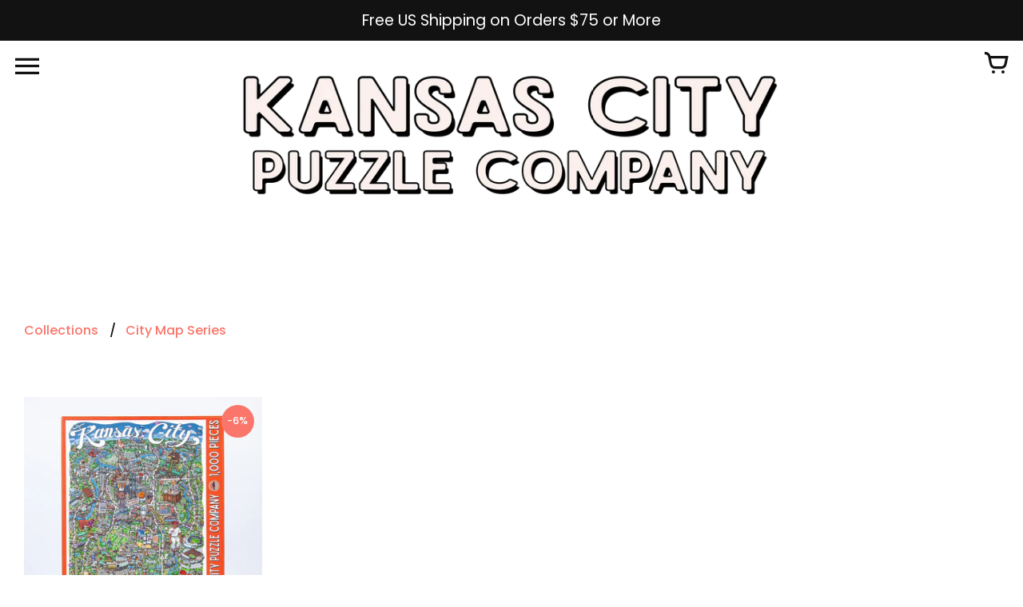

--- FILE ---
content_type: text/html; charset=utf-8
request_url: https://www.kansascitypuzzlecompany.com/collections/city-map-series-by-mario-zucca
body_size: 17062
content:
<!doctype html>
<!-- Colors Theme Version 9.11.0 by Small Victories -->
<html class="no-js" lang="en">
  <head>
    <meta charset="utf-8">
    <meta http-equiv="X-UA-Compatible" content="IE=edge">
    <meta name="viewport" content="width=device-width,initial-scale=1">
    <meta name="theme-color" content="">
    <link rel="canonical" href="https://www.kansascitypuzzlecompany.com/collections/city-map-series-by-mario-zucca">
    <link rel="preconnect" href="https://cdn.shopify.com" crossorigin>
    <link rel="preconnect" href="https://fonts.shopifycdn.com" crossorigin>

    <title>City Map Series &ndash; Kansas City Puzzle Company</title>

    <meta name="description" content=" "><link rel="icon" type="image/png" href="//www.kansascitypuzzlecompany.com/cdn/shop/files/6DD81799-288C-4E1A-B402-0CD5614A4DF2.png?crop=center&height=32&v=1666879319&width=32"><meta property="og:site_name" content="Kansas City Puzzle Company">
<meta property="og:url" content="https://www.kansascitypuzzlecompany.com/collections/city-map-series-by-mario-zucca">
<meta property="og:title" content="City Map Series">
<meta property="og:type" content="product.group">
<meta property="og:description" content=" "><meta property="og:image" content="http://www.kansascitypuzzlecompany.com/cdn/shop/collections/DDB654ED-431C-4F60-8966-77FAB179AF8B.png?v=1707411815">
  <meta property="og:image:secure_url" content="https://www.kansascitypuzzlecompany.com/cdn/shop/collections/DDB654ED-431C-4F60-8966-77FAB179AF8B.png?v=1707411815">
  <meta property="og:image:width" content="2861">
  <meta property="og:image:height" content="2861"><meta name="twitter:card" content="summary_large_image">
<meta name="twitter:title" content="City Map Series">
<meta name="twitter:description" content=" ">
    <script>
  document.documentElement.className = document.documentElement.className.replace('no-js', '');
  window.Colors = {
    strings: {
      add_to_cart: "Add to cart",
      unavailable: "Unavailable",
      zoom_close: "Close (Esc)",
      zoom_previous: "Previous (Left arrow key)",
      zoom_next: "Next (Right arrow key)",
      from_price: "From {{ lowest_price }}",
      money_format: "${{amount}}",
      addressError: "Error looking up that address",
      addressNoResults: "No results for that address",
      addressQueryLimit: "You have exceeded the Google API usage limit. Consider upgrading to a \u003ca href=\"https:\/\/developers.google.com\/maps\/premium\/usage-limits\"\u003ePremium Plan\u003c\/a\u003e.",
      authError: "There was a problem authenticating your Google Maps API Key.",
      customer_delete_question: "Are you sure you wish to delete this address?",
      cart_empty: "Your cart is currently empty.",
      in_stock: "In stock, ready to ship",
      low_stock: "Low stock: {{ units }} items left"
    },
    routes: {
      cart_url: '/cart'
    },
    settings: {
      predictive_search_show_queries: true
    }
  };
</script>

<script src="//www.kansascitypuzzlecompany.com/cdn/shop/t/33/assets/colors.js?v=13653257701357515221707493667" defer="defer"></script>
    <style data-shopify>

@font-face {
  font-family: Poppins;
  font-weight: 400;
  font-style: normal;
  font-display: swap;
  src: url("//www.kansascitypuzzlecompany.com/cdn/fonts/poppins/poppins_n4.0ba78fa5af9b0e1a374041b3ceaadf0a43b41362.woff2") format("woff2"),
       url("//www.kansascitypuzzlecompany.com/cdn/fonts/poppins/poppins_n4.214741a72ff2596839fc9760ee7a770386cf16ca.woff") format("woff");
}
@font-face {
  font-family: Poppins;
  font-weight: 500;
  font-style: normal;
  font-display: swap;
  src: url("//www.kansascitypuzzlecompany.com/cdn/fonts/poppins/poppins_n5.ad5b4b72b59a00358afc706450c864c3c8323842.woff2") format("woff2"),
       url("//www.kansascitypuzzlecompany.com/cdn/fonts/poppins/poppins_n5.33757fdf985af2d24b32fcd84c9a09224d4b2c39.woff") format("woff");
}
@font-face {
  font-family: Poppins;
  font-weight: 400;
  font-style: normal;
  font-display: swap;
  src: url("//www.kansascitypuzzlecompany.com/cdn/fonts/poppins/poppins_n4.0ba78fa5af9b0e1a374041b3ceaadf0a43b41362.woff2") format("woff2"),
       url("//www.kansascitypuzzlecompany.com/cdn/fonts/poppins/poppins_n4.214741a72ff2596839fc9760ee7a770386cf16ca.woff") format("woff");
}
@font-face {
  font-family: Poppins;
  font-weight: 700;
  font-style: normal;
  font-display: swap;
  src: url("//www.kansascitypuzzlecompany.com/cdn/fonts/poppins/poppins_n7.56758dcf284489feb014a026f3727f2f20a54626.woff2") format("woff2"),
       url("//www.kansascitypuzzlecompany.com/cdn/fonts/poppins/poppins_n7.f34f55d9b3d3205d2cd6f64955ff4b36f0cfd8da.woff") format("woff");
}
@font-face {
  font-family: Poppins;
  font-weight: 400;
  font-style: normal;
  font-display: swap;
  src: url("//www.kansascitypuzzlecompany.com/cdn/fonts/poppins/poppins_n4.0ba78fa5af9b0e1a374041b3ceaadf0a43b41362.woff2") format("woff2"),
       url("//www.kansascitypuzzlecompany.com/cdn/fonts/poppins/poppins_n4.214741a72ff2596839fc9760ee7a770386cf16ca.woff") format("woff");
}
@font-face {
  font-family: Poppins;
  font-weight: 700;
  font-style: normal;
  font-display: swap;
  src: url("//www.kansascitypuzzlecompany.com/cdn/fonts/poppins/poppins_n7.56758dcf284489feb014a026f3727f2f20a54626.woff2") format("woff2"),
       url("//www.kansascitypuzzlecompany.com/cdn/fonts/poppins/poppins_n7.f34f55d9b3d3205d2cd6f64955ff4b36f0cfd8da.woff") format("woff");
}
@font-face {
    font-family: 'FontColors';
    src: url('//www.kansascitypuzzlecompany.com/cdn/shop/t/33/assets/colors.eot?v=136829410950942037451707493667');
    src: url('//www.kansascitypuzzlecompany.com/cdn/shop/t/33/assets/colors.eot?%23iefix&v=136829410950942037451707493667') format('embedded-opentype'), url('//www.kansascitypuzzlecompany.com/cdn/shop/t/33/assets/colors.woff?v=26695500757576906391707493667') format('woff'), url('//www.kansascitypuzzlecompany.com/cdn/shop/t/33/assets/colors.ttf?v=1131521807946070231707493667') format('truetype'), url('//www.kansascitypuzzlecompany.com/cdn/shop/t/33/assets/colors.svg?v=33714351641309317371707493667') format('svg');
    font-weight: normal;
    font-style: normal;
    font-display: swap;
  }
  :root {
    --font-header-family: Poppins, sans-serif;
    --font-header-style: normal;
    --font-header-weight: 400;
    --font-header-weight-bolder: 500;
    --font-header-text-transform: none;
    --font-header-scale: 1.0;

    --font-buttons-family: Poppins, sans-serif;
    --font-buttons-style: normal;
    --font-buttons-weight: 400;
    --font-buttons-weight-bolder: 700;
    --font-buttons-text-transform: none;

    --font-base-family: Poppins, sans-serif;
    --font-base-style: normal;
    --font-base-weight: 400;
    --font-base-weight-bolder: 700;
    --font-base-scale: 1.3;

    --color-body-bg: #ffffff;
    --color-body-text: #121212;
    --color-section-bg: #ffffff;
    --color-accent: #fa766a;
    --color-sold-out: #353333;
    --color-footer-top-bg: #1c1e20;
    --color-footer-top-accent: #fa766a;
    --color-footer-top-text: #ffffff;
    --color-footer-btm-bg: #000000;
    --color-footer-btm-text: #ffffff;
    --color-logo-text: #121212;
    --color-share-text: #ffffff;
    --color-facebook-bg: #3b5998;
    --color-twitter-bg: #000000;
    --color-pinterest-bg: #e60023;
    --color-correct: #00730B;
    --color-error: #DD2200;
    --color-error-neg: #FFFFFF;

    --color-body-bg-rgb: 255, 255, 255;
    --color-body-text-rgb: 18, 18, 18;
    --color-accent-rgb: 250, 118, 106;

    --color-body-text-neg: #ffffff;
    --color-accent-neg: #ffffff;
    --color-sold-out-neg: #ffffff;

    --color-policy-cointainer-bg: ;
    --color-input-bg: #ffffff;

    --color-footer-btm-text-adaptative: #ffffff;

    --color-body-text-lg-5: #1f1f1f;
    --color-body-text-lg-20: #454545;
    --color-body-text-lg-50: #929292;
    --color-footer-top-text-lg-10: #ffffff;

    --color-body-text-dk-10: #000000;
    --color-body-text-neg-dk-20: #cccccc;
    --color-accent-dk-5:  #f95f51;
    --color-section-bg-dk-5: #f2f2f2;
    --color-section-bg-dk-7: #ececec;
    --color-accent-neg-alpha-50: rgba(255, 255, 255, 0.5);

    --color-body-text-light: rgba(var(--color-body-text-rgb), 0.6);
    --color-body-text-very-light: rgba(var(--color-body-text-rgb), 0.25);

    --page-max-width: 2000px;
    --content-max-width: 850px;
    --section-headers-text-decoration: none;
  }

  @media (min-width: 2000px) {
    .main .layout .shopify-section .content {
      margin-left: 0 !important;
      margin-right: 0 !important;
    }
    .main .layout .shopify-section .content.expanded {
      padding-left: 0 !important;
      padding-right: 0 !important;
    }
    .section-header .header.show-background .background {
      left: 0 !important;
      right: 0 !important;
    }
  }
</style>

<link rel="preload" as="font" href="//www.kansascitypuzzlecompany.com/cdn/fonts/poppins/poppins_n4.0ba78fa5af9b0e1a374041b3ceaadf0a43b41362.woff2" type="font/woff2" crossorigin>
  <link rel="preload" as="font" href="//www.kansascitypuzzlecompany.com/cdn/fonts/poppins/poppins_n5.ad5b4b72b59a00358afc706450c864c3c8323842.woff2" type="font/woff2" crossorigin><link rel="preload" as="font" href="//www.kansascitypuzzlecompany.com/cdn/fonts/poppins/poppins_n4.0ba78fa5af9b0e1a374041b3ceaadf0a43b41362.woff2" type="font/woff2" crossorigin>
  <link rel="preload" as="font" href="//www.kansascitypuzzlecompany.com/cdn/fonts/poppins/poppins_n7.56758dcf284489feb014a026f3727f2f20a54626.woff2" type="font/woff2" crossorigin><link rel="preload" as="font" href="//www.kansascitypuzzlecompany.com/cdn/fonts/poppins/poppins_n4.0ba78fa5af9b0e1a374041b3ceaadf0a43b41362.woff2" type="font/woff2" crossorigin>
  <link rel="preload" as="font" href="//www.kansascitypuzzlecompany.com/cdn/fonts/poppins/poppins_n7.56758dcf284489feb014a026f3727f2f20a54626.woff2" type="font/woff2" crossorigin><link rel="preload" as="font" href="//www.kansascitypuzzlecompany.com/cdn/shop/t/33/assets/colors.woff?v=26695500757576906391707493667" type="font/woff" crossorigin>

<link href="//www.kansascitypuzzlecompany.com/cdn/shop/t/33/assets/colors.css?v=29362942851090071591707493667" rel="stylesheet" type="text/css" media="all" />
    <script>window.performance && window.performance.mark && window.performance.mark('shopify.content_for_header.start');</script><meta name="google-site-verification" content="fBO3xG9lYdSrw1PabFvbH5Z-JuFe4Eic3wer2O6WGws">
<meta name="facebook-domain-verification" content="1017vu5pn75pdehn7yk4yun0mxpp2i">
<meta name="facebook-domain-verification" content="bz37dd3d3plo0opa5poitvqtqxi72t">
<meta name="google-site-verification" content="rwdruiJb1TYpsi9o8qN3p65xEgYxrS8IumSp90Yy5uE">
<meta id="shopify-digital-wallet" name="shopify-digital-wallet" content="/55952801928/digital_wallets/dialog">
<meta name="shopify-checkout-api-token" content="079173bc5016e7846b334f927fe29868">
<meta id="in-context-paypal-metadata" data-shop-id="55952801928" data-venmo-supported="false" data-environment="production" data-locale="en_US" data-paypal-v4="true" data-currency="USD">
<link rel="alternate" type="application/atom+xml" title="Feed" href="/collections/city-map-series-by-mario-zucca.atom" />
<link rel="alternate" type="application/json+oembed" href="https://www.kansascitypuzzlecompany.com/collections/city-map-series-by-mario-zucca.oembed">
<script async="async" src="/checkouts/internal/preloads.js?locale=en-US"></script>
<link rel="preconnect" href="https://shop.app" crossorigin="anonymous">
<script async="async" src="https://shop.app/checkouts/internal/preloads.js?locale=en-US&shop_id=55952801928" crossorigin="anonymous"></script>
<script id="apple-pay-shop-capabilities" type="application/json">{"shopId":55952801928,"countryCode":"US","currencyCode":"USD","merchantCapabilities":["supports3DS"],"merchantId":"gid:\/\/shopify\/Shop\/55952801928","merchantName":"Kansas City Puzzle Company","requiredBillingContactFields":["postalAddress","email"],"requiredShippingContactFields":["postalAddress","email"],"shippingType":"shipping","supportedNetworks":["visa","masterCard","amex","discover","elo","jcb"],"total":{"type":"pending","label":"Kansas City Puzzle Company","amount":"1.00"},"shopifyPaymentsEnabled":true,"supportsSubscriptions":true}</script>
<script id="shopify-features" type="application/json">{"accessToken":"079173bc5016e7846b334f927fe29868","betas":["rich-media-storefront-analytics"],"domain":"www.kansascitypuzzlecompany.com","predictiveSearch":true,"shopId":55952801928,"locale":"en"}</script>
<script>var Shopify = Shopify || {};
Shopify.shop = "kansas-city-puzzle-company.myshopify.com";
Shopify.locale = "en";
Shopify.currency = {"active":"USD","rate":"1.0"};
Shopify.country = "US";
Shopify.theme = {"name":"KCPC 2024","id":130606203016,"schema_name":"Colors","schema_version":"9.11.0","theme_store_id":757,"role":"main"};
Shopify.theme.handle = "null";
Shopify.theme.style = {"id":null,"handle":null};
Shopify.cdnHost = "www.kansascitypuzzlecompany.com/cdn";
Shopify.routes = Shopify.routes || {};
Shopify.routes.root = "/";</script>
<script type="module">!function(o){(o.Shopify=o.Shopify||{}).modules=!0}(window);</script>
<script>!function(o){function n(){var o=[];function n(){o.push(Array.prototype.slice.apply(arguments))}return n.q=o,n}var t=o.Shopify=o.Shopify||{};t.loadFeatures=n(),t.autoloadFeatures=n()}(window);</script>
<script>
  window.ShopifyPay = window.ShopifyPay || {};
  window.ShopifyPay.apiHost = "shop.app\/pay";
  window.ShopifyPay.redirectState = null;
</script>
<script id="shop-js-analytics" type="application/json">{"pageType":"collection"}</script>
<script defer="defer" async type="module" src="//www.kansascitypuzzlecompany.com/cdn/shopifycloud/shop-js/modules/v2/client.init-shop-cart-sync_BT-GjEfc.en.esm.js"></script>
<script defer="defer" async type="module" src="//www.kansascitypuzzlecompany.com/cdn/shopifycloud/shop-js/modules/v2/chunk.common_D58fp_Oc.esm.js"></script>
<script defer="defer" async type="module" src="//www.kansascitypuzzlecompany.com/cdn/shopifycloud/shop-js/modules/v2/chunk.modal_xMitdFEc.esm.js"></script>
<script type="module">
  await import("//www.kansascitypuzzlecompany.com/cdn/shopifycloud/shop-js/modules/v2/client.init-shop-cart-sync_BT-GjEfc.en.esm.js");
await import("//www.kansascitypuzzlecompany.com/cdn/shopifycloud/shop-js/modules/v2/chunk.common_D58fp_Oc.esm.js");
await import("//www.kansascitypuzzlecompany.com/cdn/shopifycloud/shop-js/modules/v2/chunk.modal_xMitdFEc.esm.js");

  window.Shopify.SignInWithShop?.initShopCartSync?.({"fedCMEnabled":true,"windoidEnabled":true});

</script>
<script>
  window.Shopify = window.Shopify || {};
  if (!window.Shopify.featureAssets) window.Shopify.featureAssets = {};
  window.Shopify.featureAssets['shop-js'] = {"shop-cart-sync":["modules/v2/client.shop-cart-sync_DZOKe7Ll.en.esm.js","modules/v2/chunk.common_D58fp_Oc.esm.js","modules/v2/chunk.modal_xMitdFEc.esm.js"],"init-fed-cm":["modules/v2/client.init-fed-cm_B6oLuCjv.en.esm.js","modules/v2/chunk.common_D58fp_Oc.esm.js","modules/v2/chunk.modal_xMitdFEc.esm.js"],"shop-cash-offers":["modules/v2/client.shop-cash-offers_D2sdYoxE.en.esm.js","modules/v2/chunk.common_D58fp_Oc.esm.js","modules/v2/chunk.modal_xMitdFEc.esm.js"],"shop-login-button":["modules/v2/client.shop-login-button_QeVjl5Y3.en.esm.js","modules/v2/chunk.common_D58fp_Oc.esm.js","modules/v2/chunk.modal_xMitdFEc.esm.js"],"pay-button":["modules/v2/client.pay-button_DXTOsIq6.en.esm.js","modules/v2/chunk.common_D58fp_Oc.esm.js","modules/v2/chunk.modal_xMitdFEc.esm.js"],"shop-button":["modules/v2/client.shop-button_DQZHx9pm.en.esm.js","modules/v2/chunk.common_D58fp_Oc.esm.js","modules/v2/chunk.modal_xMitdFEc.esm.js"],"avatar":["modules/v2/client.avatar_BTnouDA3.en.esm.js"],"init-windoid":["modules/v2/client.init-windoid_CR1B-cfM.en.esm.js","modules/v2/chunk.common_D58fp_Oc.esm.js","modules/v2/chunk.modal_xMitdFEc.esm.js"],"init-shop-for-new-customer-accounts":["modules/v2/client.init-shop-for-new-customer-accounts_C_vY_xzh.en.esm.js","modules/v2/client.shop-login-button_QeVjl5Y3.en.esm.js","modules/v2/chunk.common_D58fp_Oc.esm.js","modules/v2/chunk.modal_xMitdFEc.esm.js"],"init-shop-email-lookup-coordinator":["modules/v2/client.init-shop-email-lookup-coordinator_BI7n9ZSv.en.esm.js","modules/v2/chunk.common_D58fp_Oc.esm.js","modules/v2/chunk.modal_xMitdFEc.esm.js"],"init-shop-cart-sync":["modules/v2/client.init-shop-cart-sync_BT-GjEfc.en.esm.js","modules/v2/chunk.common_D58fp_Oc.esm.js","modules/v2/chunk.modal_xMitdFEc.esm.js"],"shop-toast-manager":["modules/v2/client.shop-toast-manager_DiYdP3xc.en.esm.js","modules/v2/chunk.common_D58fp_Oc.esm.js","modules/v2/chunk.modal_xMitdFEc.esm.js"],"init-customer-accounts":["modules/v2/client.init-customer-accounts_D9ZNqS-Q.en.esm.js","modules/v2/client.shop-login-button_QeVjl5Y3.en.esm.js","modules/v2/chunk.common_D58fp_Oc.esm.js","modules/v2/chunk.modal_xMitdFEc.esm.js"],"init-customer-accounts-sign-up":["modules/v2/client.init-customer-accounts-sign-up_iGw4briv.en.esm.js","modules/v2/client.shop-login-button_QeVjl5Y3.en.esm.js","modules/v2/chunk.common_D58fp_Oc.esm.js","modules/v2/chunk.modal_xMitdFEc.esm.js"],"shop-follow-button":["modules/v2/client.shop-follow-button_CqMgW2wH.en.esm.js","modules/v2/chunk.common_D58fp_Oc.esm.js","modules/v2/chunk.modal_xMitdFEc.esm.js"],"checkout-modal":["modules/v2/client.checkout-modal_xHeaAweL.en.esm.js","modules/v2/chunk.common_D58fp_Oc.esm.js","modules/v2/chunk.modal_xMitdFEc.esm.js"],"shop-login":["modules/v2/client.shop-login_D91U-Q7h.en.esm.js","modules/v2/chunk.common_D58fp_Oc.esm.js","modules/v2/chunk.modal_xMitdFEc.esm.js"],"lead-capture":["modules/v2/client.lead-capture_BJmE1dJe.en.esm.js","modules/v2/chunk.common_D58fp_Oc.esm.js","modules/v2/chunk.modal_xMitdFEc.esm.js"],"payment-terms":["modules/v2/client.payment-terms_Ci9AEqFq.en.esm.js","modules/v2/chunk.common_D58fp_Oc.esm.js","modules/v2/chunk.modal_xMitdFEc.esm.js"]};
</script>
<script id="__st">var __st={"a":55952801928,"offset":-21600,"reqid":"e2655699-1ea2-4f08-b1d4-4786bf310b14-1769139200","pageurl":"www.kansascitypuzzlecompany.com\/collections\/city-map-series-by-mario-zucca","u":"b8f2246dc93d","p":"collection","rtyp":"collection","rid":264727363720};</script>
<script>window.ShopifyPaypalV4VisibilityTracking = true;</script>
<script id="captcha-bootstrap">!function(){'use strict';const t='contact',e='account',n='new_comment',o=[[t,t],['blogs',n],['comments',n],[t,'customer']],c=[[e,'customer_login'],[e,'guest_login'],[e,'recover_customer_password'],[e,'create_customer']],r=t=>t.map((([t,e])=>`form[action*='/${t}']:not([data-nocaptcha='true']) input[name='form_type'][value='${e}']`)).join(','),a=t=>()=>t?[...document.querySelectorAll(t)].map((t=>t.form)):[];function s(){const t=[...o],e=r(t);return a(e)}const i='password',u='form_key',d=['recaptcha-v3-token','g-recaptcha-response','h-captcha-response',i],f=()=>{try{return window.sessionStorage}catch{return}},m='__shopify_v',_=t=>t.elements[u];function p(t,e,n=!1){try{const o=window.sessionStorage,c=JSON.parse(o.getItem(e)),{data:r}=function(t){const{data:e,action:n}=t;return t[m]||n?{data:e,action:n}:{data:t,action:n}}(c);for(const[e,n]of Object.entries(r))t.elements[e]&&(t.elements[e].value=n);n&&o.removeItem(e)}catch(o){console.error('form repopulation failed',{error:o})}}const l='form_type',E='cptcha';function T(t){t.dataset[E]=!0}const w=window,h=w.document,L='Shopify',v='ce_forms',y='captcha';let A=!1;((t,e)=>{const n=(g='f06e6c50-85a8-45c8-87d0-21a2b65856fe',I='https://cdn.shopify.com/shopifycloud/storefront-forms-hcaptcha/ce_storefront_forms_captcha_hcaptcha.v1.5.2.iife.js',D={infoText:'Protected by hCaptcha',privacyText:'Privacy',termsText:'Terms'},(t,e,n)=>{const o=w[L][v],c=o.bindForm;if(c)return c(t,g,e,D).then(n);var r;o.q.push([[t,g,e,D],n]),r=I,A||(h.body.append(Object.assign(h.createElement('script'),{id:'captcha-provider',async:!0,src:r})),A=!0)});var g,I,D;w[L]=w[L]||{},w[L][v]=w[L][v]||{},w[L][v].q=[],w[L][y]=w[L][y]||{},w[L][y].protect=function(t,e){n(t,void 0,e),T(t)},Object.freeze(w[L][y]),function(t,e,n,w,h,L){const[v,y,A,g]=function(t,e,n){const i=e?o:[],u=t?c:[],d=[...i,...u],f=r(d),m=r(i),_=r(d.filter((([t,e])=>n.includes(e))));return[a(f),a(m),a(_),s()]}(w,h,L),I=t=>{const e=t.target;return e instanceof HTMLFormElement?e:e&&e.form},D=t=>v().includes(t);t.addEventListener('submit',(t=>{const e=I(t);if(!e)return;const n=D(e)&&!e.dataset.hcaptchaBound&&!e.dataset.recaptchaBound,o=_(e),c=g().includes(e)&&(!o||!o.value);(n||c)&&t.preventDefault(),c&&!n&&(function(t){try{if(!f())return;!function(t){const e=f();if(!e)return;const n=_(t);if(!n)return;const o=n.value;o&&e.removeItem(o)}(t);const e=Array.from(Array(32),(()=>Math.random().toString(36)[2])).join('');!function(t,e){_(t)||t.append(Object.assign(document.createElement('input'),{type:'hidden',name:u})),t.elements[u].value=e}(t,e),function(t,e){const n=f();if(!n)return;const o=[...t.querySelectorAll(`input[type='${i}']`)].map((({name:t})=>t)),c=[...d,...o],r={};for(const[a,s]of new FormData(t).entries())c.includes(a)||(r[a]=s);n.setItem(e,JSON.stringify({[m]:1,action:t.action,data:r}))}(t,e)}catch(e){console.error('failed to persist form',e)}}(e),e.submit())}));const S=(t,e)=>{t&&!t.dataset[E]&&(n(t,e.some((e=>e===t))),T(t))};for(const o of['focusin','change'])t.addEventListener(o,(t=>{const e=I(t);D(e)&&S(e,y())}));const B=e.get('form_key'),M=e.get(l),P=B&&M;t.addEventListener('DOMContentLoaded',(()=>{const t=y();if(P)for(const e of t)e.elements[l].value===M&&p(e,B);[...new Set([...A(),...v().filter((t=>'true'===t.dataset.shopifyCaptcha))])].forEach((e=>S(e,t)))}))}(h,new URLSearchParams(w.location.search),n,t,e,['guest_login'])})(!0,!0)}();</script>
<script integrity="sha256-4kQ18oKyAcykRKYeNunJcIwy7WH5gtpwJnB7kiuLZ1E=" data-source-attribution="shopify.loadfeatures" defer="defer" src="//www.kansascitypuzzlecompany.com/cdn/shopifycloud/storefront/assets/storefront/load_feature-a0a9edcb.js" crossorigin="anonymous"></script>
<script crossorigin="anonymous" defer="defer" src="//www.kansascitypuzzlecompany.com/cdn/shopifycloud/storefront/assets/shopify_pay/storefront-65b4c6d7.js?v=20250812"></script>
<script data-source-attribution="shopify.dynamic_checkout.dynamic.init">var Shopify=Shopify||{};Shopify.PaymentButton=Shopify.PaymentButton||{isStorefrontPortableWallets:!0,init:function(){window.Shopify.PaymentButton.init=function(){};var t=document.createElement("script");t.src="https://www.kansascitypuzzlecompany.com/cdn/shopifycloud/portable-wallets/latest/portable-wallets.en.js",t.type="module",document.head.appendChild(t)}};
</script>
<script data-source-attribution="shopify.dynamic_checkout.buyer_consent">
  function portableWalletsHideBuyerConsent(e){var t=document.getElementById("shopify-buyer-consent"),n=document.getElementById("shopify-subscription-policy-button");t&&n&&(t.classList.add("hidden"),t.setAttribute("aria-hidden","true"),n.removeEventListener("click",e))}function portableWalletsShowBuyerConsent(e){var t=document.getElementById("shopify-buyer-consent"),n=document.getElementById("shopify-subscription-policy-button");t&&n&&(t.classList.remove("hidden"),t.removeAttribute("aria-hidden"),n.addEventListener("click",e))}window.Shopify?.PaymentButton&&(window.Shopify.PaymentButton.hideBuyerConsent=portableWalletsHideBuyerConsent,window.Shopify.PaymentButton.showBuyerConsent=portableWalletsShowBuyerConsent);
</script>
<script data-source-attribution="shopify.dynamic_checkout.cart.bootstrap">document.addEventListener("DOMContentLoaded",(function(){function t(){return document.querySelector("shopify-accelerated-checkout-cart, shopify-accelerated-checkout")}if(t())Shopify.PaymentButton.init();else{new MutationObserver((function(e,n){t()&&(Shopify.PaymentButton.init(),n.disconnect())})).observe(document.body,{childList:!0,subtree:!0})}}));
</script>
<link id="shopify-accelerated-checkout-styles" rel="stylesheet" media="screen" href="https://www.kansascitypuzzlecompany.com/cdn/shopifycloud/portable-wallets/latest/accelerated-checkout-backwards-compat.css" crossorigin="anonymous">
<style id="shopify-accelerated-checkout-cart">
        #shopify-buyer-consent {
  margin-top: 1em;
  display: inline-block;
  width: 100%;
}

#shopify-buyer-consent.hidden {
  display: none;
}

#shopify-subscription-policy-button {
  background: none;
  border: none;
  padding: 0;
  text-decoration: underline;
  font-size: inherit;
  cursor: pointer;
}

#shopify-subscription-policy-button::before {
  box-shadow: none;
}

      </style>

<script>window.performance && window.performance.mark && window.performance.mark('shopify.content_for_header.end');</script>
  <script src="https://cdn.shopify.com/extensions/019b7cd0-6587-73c3-9937-bcc2249fa2c4/lb-upsell-227/assets/lb-selleasy.js" type="text/javascript" defer="defer"></script>
<link href="https://monorail-edge.shopifysvc.com" rel="dns-prefetch">
<script>(function(){if ("sendBeacon" in navigator && "performance" in window) {try {var session_token_from_headers = performance.getEntriesByType('navigation')[0].serverTiming.find(x => x.name == '_s').description;} catch {var session_token_from_headers = undefined;}var session_cookie_matches = document.cookie.match(/_shopify_s=([^;]*)/);var session_token_from_cookie = session_cookie_matches && session_cookie_matches.length === 2 ? session_cookie_matches[1] : "";var session_token = session_token_from_headers || session_token_from_cookie || "";function handle_abandonment_event(e) {var entries = performance.getEntries().filter(function(entry) {return /monorail-edge.shopifysvc.com/.test(entry.name);});if (!window.abandonment_tracked && entries.length === 0) {window.abandonment_tracked = true;var currentMs = Date.now();var navigation_start = performance.timing.navigationStart;var payload = {shop_id: 55952801928,url: window.location.href,navigation_start,duration: currentMs - navigation_start,session_token,page_type: "collection"};window.navigator.sendBeacon("https://monorail-edge.shopifysvc.com/v1/produce", JSON.stringify({schema_id: "online_store_buyer_site_abandonment/1.1",payload: payload,metadata: {event_created_at_ms: currentMs,event_sent_at_ms: currentMs}}));}}window.addEventListener('pagehide', handle_abandonment_event);}}());</script>
<script id="web-pixels-manager-setup">(function e(e,d,r,n,o){if(void 0===o&&(o={}),!Boolean(null===(a=null===(i=window.Shopify)||void 0===i?void 0:i.analytics)||void 0===a?void 0:a.replayQueue)){var i,a;window.Shopify=window.Shopify||{};var t=window.Shopify;t.analytics=t.analytics||{};var s=t.analytics;s.replayQueue=[],s.publish=function(e,d,r){return s.replayQueue.push([e,d,r]),!0};try{self.performance.mark("wpm:start")}catch(e){}var l=function(){var e={modern:/Edge?\/(1{2}[4-9]|1[2-9]\d|[2-9]\d{2}|\d{4,})\.\d+(\.\d+|)|Firefox\/(1{2}[4-9]|1[2-9]\d|[2-9]\d{2}|\d{4,})\.\d+(\.\d+|)|Chrom(ium|e)\/(9{2}|\d{3,})\.\d+(\.\d+|)|(Maci|X1{2}).+ Version\/(15\.\d+|(1[6-9]|[2-9]\d|\d{3,})\.\d+)([,.]\d+|)( \(\w+\)|)( Mobile\/\w+|) Safari\/|Chrome.+OPR\/(9{2}|\d{3,})\.\d+\.\d+|(CPU[ +]OS|iPhone[ +]OS|CPU[ +]iPhone|CPU IPhone OS|CPU iPad OS)[ +]+(15[._]\d+|(1[6-9]|[2-9]\d|\d{3,})[._]\d+)([._]\d+|)|Android:?[ /-](13[3-9]|1[4-9]\d|[2-9]\d{2}|\d{4,})(\.\d+|)(\.\d+|)|Android.+Firefox\/(13[5-9]|1[4-9]\d|[2-9]\d{2}|\d{4,})\.\d+(\.\d+|)|Android.+Chrom(ium|e)\/(13[3-9]|1[4-9]\d|[2-9]\d{2}|\d{4,})\.\d+(\.\d+|)|SamsungBrowser\/([2-9]\d|\d{3,})\.\d+/,legacy:/Edge?\/(1[6-9]|[2-9]\d|\d{3,})\.\d+(\.\d+|)|Firefox\/(5[4-9]|[6-9]\d|\d{3,})\.\d+(\.\d+|)|Chrom(ium|e)\/(5[1-9]|[6-9]\d|\d{3,})\.\d+(\.\d+|)([\d.]+$|.*Safari\/(?![\d.]+ Edge\/[\d.]+$))|(Maci|X1{2}).+ Version\/(10\.\d+|(1[1-9]|[2-9]\d|\d{3,})\.\d+)([,.]\d+|)( \(\w+\)|)( Mobile\/\w+|) Safari\/|Chrome.+OPR\/(3[89]|[4-9]\d|\d{3,})\.\d+\.\d+|(CPU[ +]OS|iPhone[ +]OS|CPU[ +]iPhone|CPU IPhone OS|CPU iPad OS)[ +]+(10[._]\d+|(1[1-9]|[2-9]\d|\d{3,})[._]\d+)([._]\d+|)|Android:?[ /-](13[3-9]|1[4-9]\d|[2-9]\d{2}|\d{4,})(\.\d+|)(\.\d+|)|Mobile Safari.+OPR\/([89]\d|\d{3,})\.\d+\.\d+|Android.+Firefox\/(13[5-9]|1[4-9]\d|[2-9]\d{2}|\d{4,})\.\d+(\.\d+|)|Android.+Chrom(ium|e)\/(13[3-9]|1[4-9]\d|[2-9]\d{2}|\d{4,})\.\d+(\.\d+|)|Android.+(UC? ?Browser|UCWEB|U3)[ /]?(15\.([5-9]|\d{2,})|(1[6-9]|[2-9]\d|\d{3,})\.\d+)\.\d+|SamsungBrowser\/(5\.\d+|([6-9]|\d{2,})\.\d+)|Android.+MQ{2}Browser\/(14(\.(9|\d{2,})|)|(1[5-9]|[2-9]\d|\d{3,})(\.\d+|))(\.\d+|)|K[Aa][Ii]OS\/(3\.\d+|([4-9]|\d{2,})\.\d+)(\.\d+|)/},d=e.modern,r=e.legacy,n=navigator.userAgent;return n.match(d)?"modern":n.match(r)?"legacy":"unknown"}(),u="modern"===l?"modern":"legacy",c=(null!=n?n:{modern:"",legacy:""})[u],f=function(e){return[e.baseUrl,"/wpm","/b",e.hashVersion,"modern"===e.buildTarget?"m":"l",".js"].join("")}({baseUrl:d,hashVersion:r,buildTarget:u}),m=function(e){var d=e.version,r=e.bundleTarget,n=e.surface,o=e.pageUrl,i=e.monorailEndpoint;return{emit:function(e){var a=e.status,t=e.errorMsg,s=(new Date).getTime(),l=JSON.stringify({metadata:{event_sent_at_ms:s},events:[{schema_id:"web_pixels_manager_load/3.1",payload:{version:d,bundle_target:r,page_url:o,status:a,surface:n,error_msg:t},metadata:{event_created_at_ms:s}}]});if(!i)return console&&console.warn&&console.warn("[Web Pixels Manager] No Monorail endpoint provided, skipping logging."),!1;try{return self.navigator.sendBeacon.bind(self.navigator)(i,l)}catch(e){}var u=new XMLHttpRequest;try{return u.open("POST",i,!0),u.setRequestHeader("Content-Type","text/plain"),u.send(l),!0}catch(e){return console&&console.warn&&console.warn("[Web Pixels Manager] Got an unhandled error while logging to Monorail."),!1}}}}({version:r,bundleTarget:l,surface:e.surface,pageUrl:self.location.href,monorailEndpoint:e.monorailEndpoint});try{o.browserTarget=l,function(e){var d=e.src,r=e.async,n=void 0===r||r,o=e.onload,i=e.onerror,a=e.sri,t=e.scriptDataAttributes,s=void 0===t?{}:t,l=document.createElement("script"),u=document.querySelector("head"),c=document.querySelector("body");if(l.async=n,l.src=d,a&&(l.integrity=a,l.crossOrigin="anonymous"),s)for(var f in s)if(Object.prototype.hasOwnProperty.call(s,f))try{l.dataset[f]=s[f]}catch(e){}if(o&&l.addEventListener("load",o),i&&l.addEventListener("error",i),u)u.appendChild(l);else{if(!c)throw new Error("Did not find a head or body element to append the script");c.appendChild(l)}}({src:f,async:!0,onload:function(){if(!function(){var e,d;return Boolean(null===(d=null===(e=window.Shopify)||void 0===e?void 0:e.analytics)||void 0===d?void 0:d.initialized)}()){var d=window.webPixelsManager.init(e)||void 0;if(d){var r=window.Shopify.analytics;r.replayQueue.forEach((function(e){var r=e[0],n=e[1],o=e[2];d.publishCustomEvent(r,n,o)})),r.replayQueue=[],r.publish=d.publishCustomEvent,r.visitor=d.visitor,r.initialized=!0}}},onerror:function(){return m.emit({status:"failed",errorMsg:"".concat(f," has failed to load")})},sri:function(e){var d=/^sha384-[A-Za-z0-9+/=]+$/;return"string"==typeof e&&d.test(e)}(c)?c:"",scriptDataAttributes:o}),m.emit({status:"loading"})}catch(e){m.emit({status:"failed",errorMsg:(null==e?void 0:e.message)||"Unknown error"})}}})({shopId: 55952801928,storefrontBaseUrl: "https://www.kansascitypuzzlecompany.com",extensionsBaseUrl: "https://extensions.shopifycdn.com/cdn/shopifycloud/web-pixels-manager",monorailEndpoint: "https://monorail-edge.shopifysvc.com/unstable/produce_batch",surface: "storefront-renderer",enabledBetaFlags: ["2dca8a86"],webPixelsConfigList: [{"id":"364478600","configuration":"{\"config\":\"{\\\"google_tag_ids\\\":[\\\"G-NY9PM17E2R\\\",\\\"AW-428849887\\\",\\\"GT-NBBPGWRG\\\"],\\\"target_country\\\":\\\"US\\\",\\\"gtag_events\\\":[{\\\"type\\\":\\\"begin_checkout\\\",\\\"action_label\\\":[\\\"G-NY9PM17E2R\\\",\\\"AW-428849887\\\/iQqICMuVhY4DEN_1vswB\\\"]},{\\\"type\\\":\\\"search\\\",\\\"action_label\\\":[\\\"G-NY9PM17E2R\\\",\\\"AW-428849887\\\/xelnCM6VhY4DEN_1vswB\\\"]},{\\\"type\\\":\\\"view_item\\\",\\\"action_label\\\":[\\\"G-NY9PM17E2R\\\",\\\"AW-428849887\\\/0b-7CMWVhY4DEN_1vswB\\\",\\\"MC-YR9Y5R05LB\\\"]},{\\\"type\\\":\\\"purchase\\\",\\\"action_label\\\":[\\\"G-NY9PM17E2R\\\",\\\"AW-428849887\\\/8lfrCMKVhY4DEN_1vswB\\\",\\\"MC-YR9Y5R05LB\\\"]},{\\\"type\\\":\\\"page_view\\\",\\\"action_label\\\":[\\\"G-NY9PM17E2R\\\",\\\"AW-428849887\\\/rCrvCL-VhY4DEN_1vswB\\\",\\\"MC-YR9Y5R05LB\\\"]},{\\\"type\\\":\\\"add_payment_info\\\",\\\"action_label\\\":[\\\"G-NY9PM17E2R\\\",\\\"AW-428849887\\\/YgUhCNGVhY4DEN_1vswB\\\"]},{\\\"type\\\":\\\"add_to_cart\\\",\\\"action_label\\\":[\\\"G-NY9PM17E2R\\\",\\\"AW-428849887\\\/BXAhCMiVhY4DEN_1vswB\\\"]}],\\\"enable_monitoring_mode\\\":false}\"}","eventPayloadVersion":"v1","runtimeContext":"OPEN","scriptVersion":"b2a88bafab3e21179ed38636efcd8a93","type":"APP","apiClientId":1780363,"privacyPurposes":[],"dataSharingAdjustments":{"protectedCustomerApprovalScopes":["read_customer_address","read_customer_email","read_customer_name","read_customer_personal_data","read_customer_phone"]}},{"id":"328204424","configuration":"{\"accountID\":\"selleasy-metrics-track\"}","eventPayloadVersion":"v1","runtimeContext":"STRICT","scriptVersion":"5aac1f99a8ca74af74cea751ede503d2","type":"APP","apiClientId":5519923,"privacyPurposes":[],"dataSharingAdjustments":{"protectedCustomerApprovalScopes":["read_customer_email","read_customer_name","read_customer_personal_data"]}},{"id":"141230216","configuration":"{\"pixel_id\":\"495770778534961\",\"pixel_type\":\"facebook_pixel\",\"metaapp_system_user_token\":\"-\"}","eventPayloadVersion":"v1","runtimeContext":"OPEN","scriptVersion":"ca16bc87fe92b6042fbaa3acc2fbdaa6","type":"APP","apiClientId":2329312,"privacyPurposes":["ANALYTICS","MARKETING","SALE_OF_DATA"],"dataSharingAdjustments":{"protectedCustomerApprovalScopes":["read_customer_address","read_customer_email","read_customer_name","read_customer_personal_data","read_customer_phone"]}},{"id":"shopify-app-pixel","configuration":"{}","eventPayloadVersion":"v1","runtimeContext":"STRICT","scriptVersion":"0450","apiClientId":"shopify-pixel","type":"APP","privacyPurposes":["ANALYTICS","MARKETING"]},{"id":"shopify-custom-pixel","eventPayloadVersion":"v1","runtimeContext":"LAX","scriptVersion":"0450","apiClientId":"shopify-pixel","type":"CUSTOM","privacyPurposes":["ANALYTICS","MARKETING"]}],isMerchantRequest: false,initData: {"shop":{"name":"Kansas City Puzzle Company","paymentSettings":{"currencyCode":"USD"},"myshopifyDomain":"kansas-city-puzzle-company.myshopify.com","countryCode":"US","storefrontUrl":"https:\/\/www.kansascitypuzzlecompany.com"},"customer":null,"cart":null,"checkout":null,"productVariants":[],"purchasingCompany":null},},"https://www.kansascitypuzzlecompany.com/cdn","fcfee988w5aeb613cpc8e4bc33m6693e112",{"modern":"","legacy":""},{"shopId":"55952801928","storefrontBaseUrl":"https:\/\/www.kansascitypuzzlecompany.com","extensionBaseUrl":"https:\/\/extensions.shopifycdn.com\/cdn\/shopifycloud\/web-pixels-manager","surface":"storefront-renderer","enabledBetaFlags":"[\"2dca8a86\"]","isMerchantRequest":"false","hashVersion":"fcfee988w5aeb613cpc8e4bc33m6693e112","publish":"custom","events":"[[\"page_viewed\",{}],[\"collection_viewed\",{\"collection\":{\"id\":\"264727363720\",\"title\":\"City Map Series\",\"productVariants\":[{\"price\":{\"amount\":30.0,\"currencyCode\":\"USD\"},\"product\":{\"title\":\"Kansas City Map | 1,000 Piece Puzzle\",\"vendor\":\"Kansas City Puzzle Company\",\"id\":\"6736750280840\",\"untranslatedTitle\":\"Kansas City Map | 1,000 Piece Puzzle\",\"url\":\"\/products\/kansas-city-map-puzzle-gift\",\"type\":\"Jigsaw Puzzles\"},\"id\":\"39835356561544\",\"image\":{\"src\":\"\/\/www.kansascitypuzzlecompany.com\/cdn\/shop\/files\/KansasCity_HDR.jpg?v=1718378552\"},\"sku\":\"S15269000\",\"title\":\"Default Title\",\"untranslatedTitle\":\"Default Title\"}]}}]]"});</script><script>
  window.ShopifyAnalytics = window.ShopifyAnalytics || {};
  window.ShopifyAnalytics.meta = window.ShopifyAnalytics.meta || {};
  window.ShopifyAnalytics.meta.currency = 'USD';
  var meta = {"products":[{"id":6736750280840,"gid":"gid:\/\/shopify\/Product\/6736750280840","vendor":"Kansas City Puzzle Company","type":"Jigsaw Puzzles","handle":"kansas-city-map-puzzle-gift","variants":[{"id":39835356561544,"price":3000,"name":"Kansas City Map | 1,000 Piece Puzzle","public_title":null,"sku":"S15269000"}],"remote":false}],"page":{"pageType":"collection","resourceType":"collection","resourceId":264727363720,"requestId":"e2655699-1ea2-4f08-b1d4-4786bf310b14-1769139200"}};
  for (var attr in meta) {
    window.ShopifyAnalytics.meta[attr] = meta[attr];
  }
</script>
<script class="analytics">
  (function () {
    var customDocumentWrite = function(content) {
      var jquery = null;

      if (window.jQuery) {
        jquery = window.jQuery;
      } else if (window.Checkout && window.Checkout.$) {
        jquery = window.Checkout.$;
      }

      if (jquery) {
        jquery('body').append(content);
      }
    };

    var hasLoggedConversion = function(token) {
      if (token) {
        return document.cookie.indexOf('loggedConversion=' + token) !== -1;
      }
      return false;
    }

    var setCookieIfConversion = function(token) {
      if (token) {
        var twoMonthsFromNow = new Date(Date.now());
        twoMonthsFromNow.setMonth(twoMonthsFromNow.getMonth() + 2);

        document.cookie = 'loggedConversion=' + token + '; expires=' + twoMonthsFromNow;
      }
    }

    var trekkie = window.ShopifyAnalytics.lib = window.trekkie = window.trekkie || [];
    if (trekkie.integrations) {
      return;
    }
    trekkie.methods = [
      'identify',
      'page',
      'ready',
      'track',
      'trackForm',
      'trackLink'
    ];
    trekkie.factory = function(method) {
      return function() {
        var args = Array.prototype.slice.call(arguments);
        args.unshift(method);
        trekkie.push(args);
        return trekkie;
      };
    };
    for (var i = 0; i < trekkie.methods.length; i++) {
      var key = trekkie.methods[i];
      trekkie[key] = trekkie.factory(key);
    }
    trekkie.load = function(config) {
      trekkie.config = config || {};
      trekkie.config.initialDocumentCookie = document.cookie;
      var first = document.getElementsByTagName('script')[0];
      var script = document.createElement('script');
      script.type = 'text/javascript';
      script.onerror = function(e) {
        var scriptFallback = document.createElement('script');
        scriptFallback.type = 'text/javascript';
        scriptFallback.onerror = function(error) {
                var Monorail = {
      produce: function produce(monorailDomain, schemaId, payload) {
        var currentMs = new Date().getTime();
        var event = {
          schema_id: schemaId,
          payload: payload,
          metadata: {
            event_created_at_ms: currentMs,
            event_sent_at_ms: currentMs
          }
        };
        return Monorail.sendRequest("https://" + monorailDomain + "/v1/produce", JSON.stringify(event));
      },
      sendRequest: function sendRequest(endpointUrl, payload) {
        // Try the sendBeacon API
        if (window && window.navigator && typeof window.navigator.sendBeacon === 'function' && typeof window.Blob === 'function' && !Monorail.isIos12()) {
          var blobData = new window.Blob([payload], {
            type: 'text/plain'
          });

          if (window.navigator.sendBeacon(endpointUrl, blobData)) {
            return true;
          } // sendBeacon was not successful

        } // XHR beacon

        var xhr = new XMLHttpRequest();

        try {
          xhr.open('POST', endpointUrl);
          xhr.setRequestHeader('Content-Type', 'text/plain');
          xhr.send(payload);
        } catch (e) {
          console.log(e);
        }

        return false;
      },
      isIos12: function isIos12() {
        return window.navigator.userAgent.lastIndexOf('iPhone; CPU iPhone OS 12_') !== -1 || window.navigator.userAgent.lastIndexOf('iPad; CPU OS 12_') !== -1;
      }
    };
    Monorail.produce('monorail-edge.shopifysvc.com',
      'trekkie_storefront_load_errors/1.1',
      {shop_id: 55952801928,
      theme_id: 130606203016,
      app_name: "storefront",
      context_url: window.location.href,
      source_url: "//www.kansascitypuzzlecompany.com/cdn/s/trekkie.storefront.8d95595f799fbf7e1d32231b9a28fd43b70c67d3.min.js"});

        };
        scriptFallback.async = true;
        scriptFallback.src = '//www.kansascitypuzzlecompany.com/cdn/s/trekkie.storefront.8d95595f799fbf7e1d32231b9a28fd43b70c67d3.min.js';
        first.parentNode.insertBefore(scriptFallback, first);
      };
      script.async = true;
      script.src = '//www.kansascitypuzzlecompany.com/cdn/s/trekkie.storefront.8d95595f799fbf7e1d32231b9a28fd43b70c67d3.min.js';
      first.parentNode.insertBefore(script, first);
    };
    trekkie.load(
      {"Trekkie":{"appName":"storefront","development":false,"defaultAttributes":{"shopId":55952801928,"isMerchantRequest":null,"themeId":130606203016,"themeCityHash":"6005209000037790882","contentLanguage":"en","currency":"USD","eventMetadataId":"3d356ba4-0f03-4699-9d11-0710c8b3e6d2"},"isServerSideCookieWritingEnabled":true,"monorailRegion":"shop_domain","enabledBetaFlags":["65f19447"]},"Session Attribution":{},"S2S":{"facebookCapiEnabled":true,"source":"trekkie-storefront-renderer","apiClientId":580111}}
    );

    var loaded = false;
    trekkie.ready(function() {
      if (loaded) return;
      loaded = true;

      window.ShopifyAnalytics.lib = window.trekkie;

      var originalDocumentWrite = document.write;
      document.write = customDocumentWrite;
      try { window.ShopifyAnalytics.merchantGoogleAnalytics.call(this); } catch(error) {};
      document.write = originalDocumentWrite;

      window.ShopifyAnalytics.lib.page(null,{"pageType":"collection","resourceType":"collection","resourceId":264727363720,"requestId":"e2655699-1ea2-4f08-b1d4-4786bf310b14-1769139200","shopifyEmitted":true});

      var match = window.location.pathname.match(/checkouts\/(.+)\/(thank_you|post_purchase)/)
      var token = match? match[1]: undefined;
      if (!hasLoggedConversion(token)) {
        setCookieIfConversion(token);
        window.ShopifyAnalytics.lib.track("Viewed Product Category",{"currency":"USD","category":"Collection: city-map-series-by-mario-zucca","collectionName":"city-map-series-by-mario-zucca","collectionId":264727363720,"nonInteraction":true},undefined,undefined,{"shopifyEmitted":true});
      }
    });


        var eventsListenerScript = document.createElement('script');
        eventsListenerScript.async = true;
        eventsListenerScript.src = "//www.kansascitypuzzlecompany.com/cdn/shopifycloud/storefront/assets/shop_events_listener-3da45d37.js";
        document.getElementsByTagName('head')[0].appendChild(eventsListenerScript);

})();</script>
  <script>
  if (!window.ga || (window.ga && typeof window.ga !== 'function')) {
    window.ga = function ga() {
      (window.ga.q = window.ga.q || []).push(arguments);
      if (window.Shopify && window.Shopify.analytics && typeof window.Shopify.analytics.publish === 'function') {
        window.Shopify.analytics.publish("ga_stub_called", {}, {sendTo: "google_osp_migration"});
      }
      console.error("Shopify's Google Analytics stub called with:", Array.from(arguments), "\nSee https://help.shopify.com/manual/promoting-marketing/pixels/pixel-migration#google for more information.");
    };
    if (window.Shopify && window.Shopify.analytics && typeof window.Shopify.analytics.publish === 'function') {
      window.Shopify.analytics.publish("ga_stub_initialized", {}, {sendTo: "google_osp_migration"});
    }
  }
</script>
<script
  defer
  src="https://www.kansascitypuzzlecompany.com/cdn/shopifycloud/perf-kit/shopify-perf-kit-3.0.4.min.js"
  data-application="storefront-renderer"
  data-shop-id="55952801928"
  data-render-region="gcp-us-central1"
  data-page-type="collection"
  data-theme-instance-id="130606203016"
  data-theme-name="Colors"
  data-theme-version="9.11.0"
  data-monorail-region="shop_domain"
  data-resource-timing-sampling-rate="10"
  data-shs="true"
  data-shs-beacon="true"
  data-shs-export-with-fetch="true"
  data-shs-logs-sample-rate="1"
  data-shs-beacon-endpoint="https://www.kansascitypuzzlecompany.com/api/collect"
></script>
</head>

  <body id="city-map-series" class="template-collection  " >
    <script type="text/javascript">window.setTimeout(function() { document.body.classList.add('loaded'); }, 25);</script>
    <a class="skip-link" href="#MainContent" tabindex="1">Skip to content</a>
    <!-- BEGIN sections: header-group -->
<div id="shopify-section-sections--16075333042312__announcement-bar" class="shopify-section shopify-section-group-header-group section-announcement-bar"><style type="text/css">
    .announcement-bar-sections--16075333042312__announcement-bar .bg { background: #121212; }
    .announcement-bar-sections--16075333042312__announcement-bar p { color: #ffffff; }
  </style>
  <div class="announcement-bar announcement-bar-sections--16075333042312__announcement-bar" role="banner">
    <div class="bg"></div>
    <div class="text">
      
        <p>Free US Shipping on Orders $75 or More</p>
      
    </div>
  </div></div><div id="shopify-section-sections--16075333042312__header" class="shopify-section shopify-section-group-header-group section-header">
  <div class="nav side-nav" role="navigation" aria-label="Primary">
    <a tabindex="-1" aria-label="MENU">
      <i class="fc fc-hamburguer"></i>
      
    </a>
    <div class="inner">
      <a data-action="toggle-browse" class="close" tabindex="-1" aria-label="Close">
        <i class="fc fc-close"></i>
      </a>
      <div class="menu">
        <ul class="root">
        
        
          
            
            <li><a href="https://www.kansascitypuzzlecompany.com/customer_authentication/redirect?locale=en&region_country=US" tabindex="1"><span>Sign in</span></a></li>
          
        
        </ul>
      </div>

      <div class="extra">
        
        

      </div>
    </div>
  </div>


<style type="text/css">
  .section-header .header:not(.solid):not(.showing-megamenu) {
    --text-color: #ffffff;
    
      --disclosure-bg: transparent;
    
  }
  
</style>

<div class="header  sticky  no-padding collapsed expanded color-section-bg-is-white color-body-bg-is-white" data-section-id="sections--16075333042312__header" data-section-type="header">
  <div class="relative">
    <div class="bar">
      <div class="left">
        
          <a data-action="toggle-browse" tabindex="-1" aria-label="MENU">
            <i class="fc fc-hamburguer"></i>
            
          </a>
        
      </div>
      <div class="right">
        

        
        
        
          <a class="icon-cart " href="/cart"  aria-label="Your cart">
            <i class="fc fc-cart"></i>
            <span class="circle cart-count hidden-count">0</span>
          </a>
        
      </div>
      <div class="center">
        
        
          <style type="text/css">
            .section-header .header.solid .fixed a.logo h1 img {
              width: 400px;
            }
          </style>
        
        <div itemscope itemtype="http://schema.org/Organization">
  <a class="logo" href="/" itemprop="url" tabindex="-1">
    <style type="text/css">
      h1.logo img { width: 800px; }
    </style>
    <h1 class="logo">
        

          <img src="//www.kansascitypuzzlecompany.com/cdn/shop/files/KCPC2.png?v=1707415658&width=800"
               srcset=
                "//www.kansascitypuzzlecompany.com/cdn/shop/files/KCPC2.png?v=1707415658&width=800 1x,
                 //www.kansascitypuzzlecompany.com/cdn/shop/files/KCPC2.png?v=1707415658&width=1600 2x,
                 //www.kansascitypuzzlecompany.com/cdn/shop/files/KCPC2.png?v=1707415658&width=2400 3x
                "
               alt="Kansas City Puzzle Company"
               width="3763"
               height="1045"
               class="expanded"
               loading="eager"
               itemprop="logo"></h1>
  </a>
</div>
      </div>
    </div>
    
<div class="nav main-nav  normal" role="navigation">
        <style type="text/css">
          .section-header .header .nav ul li a {
            text-transform: none;
            letter-spacing: 1px;
            font-size: 20.8px;
          }
          .section-header .header .nav ul li {
            line-height: 23.4px;
          }
        </style>
        <ul class="root" role="list" aria-label="Secondary">
          
        </ul>
      </div>
    
    <div class="background"></div>
  </div>
</div>




<script type="application/ld+json">
  {
    "@context": "http://schema.org",
    "@type": "Organization",
    "name": "Kansas City Puzzle Company","url": "https:\/\/www.kansascitypuzzlecompany.com"
  }
</script>


</div>
<!-- END sections: header-group -->
    <div class="main" id="MainContent" role="main">
      <div class="layout">
        <div id="shopify-section-template--16075335565448__custom_content_rzFfmP" class="shopify-section section-custom-content"><div class="content custom-content  show-background collapsed color-section-bg-is-white color-body-bg-is-white">
  
    <div class="inner">
      <div class="blocks">
        
          
          <div class="custom__item custom__item--html_kfCixH one-whole " >
            <div class="custom__item-inner custom__item-inner--html">
              
                  
                    <div class="loox-v2-carousel-container" id="LOOX-V2_CAROUSEL-testimonial" data-slide-type="testimonial" data-max-width="1100" data-desktop-font-size="32" data-mobile-font-size="20" data-max-number-of-characters="100" data-quote-mark-icon="none" data-reviewer-name-color="000000" data-text-color="000000" data-stars-color="" data-quotes-icon-color="EAEAEA" data-arrows_icon-color="000000" data-arrows_hide-on-mobile="yes" data-pagination_active="yes" data-pagination_selected-dot-color="000000" data-pagination_dot-color="000000" data-autoplay_active="yes" data-autoplay_duration="2" data-product-ids="">
</div>
                  
              
            </div>
          </div>
        
      </div>
    </div>
  
</div>


</div><div id="shopify-section-template--16075335565448__main-collection" class="shopify-section"><div class="content collection featured-collection  expanded collapsed color-section-bg-is-white color-body-bg-is-white" data-section-id="template--16075335565448__main-collection" data-section-type="collection">
  

<div data-collection-url="/collections/city-map-series-by-mario-zucca" data-collection-id="264727363720">
  <div class="inner">
        <a class="root" href="/collections">
          <h2 class="shopify-section-title inline">Collections</h2>
        </a>
        <h2 class="shopify-section-title divider inline">/</h2>
        <h2 class="shopify-section-title inline">City Map Series</h2>
      
<div class="rte">
        <p> </p>
<div style="text-align: center;"></div>
      </div>
      
      
      
        
          
            <div class="collection-products desktop-columns-4 tablet-columns-3 mobile-columns-2 without-vendor with-secondary align-center hover-opacity-80" data-count="1">
              
<a class="collection-product" href="/collections/city-map-series-by-mario-zucca/products/kansas-city-map-puzzle-gift" data-action='show-product'>
  <div class="inner"><div class="image square"
      
    >
      

  
  <img src="//www.kansascitypuzzlecompany.com/cdn/shop/files/KansasCity_HDR.jpg?crop=center&amp;height=2668&amp;v=1718378552&amp;width=2668" alt="" width="2668" height="2668" loading="lazy" class="expanded opacity-80" sizes="(max-width: 620px) 50vw, (max-width: 960px) 33vw, 25vw" srcset="

        //www.kansascitypuzzlecompany.com/cdn/shop/files/KansasCity_HDR.jpg?crop=center&amp;height=180&amp;v=1718378552&amp;width=180 180w,
        //www.kansascitypuzzlecompany.com/cdn/shop/files/KansasCity_HDR.jpg?crop=center&amp;height=360&amp;v=1718378552&amp;width=360 360w,
        //www.kansascitypuzzlecompany.com/cdn/shop/files/KansasCity_HDR.jpg?crop=center&amp;height=540&amp;v=1718378552&amp;width=540 540w,
        //www.kansascitypuzzlecompany.com/cdn/shop/files/KansasCity_HDR.jpg?crop=center&amp;height=720&amp;v=1718378552&amp;width=720 720w,
        //www.kansascitypuzzlecompany.com/cdn/shop/files/KansasCity_HDR.jpg?crop=center&amp;height=900&amp;v=1718378552&amp;width=900 900w,
        //www.kansascitypuzzlecompany.com/cdn/shop/files/KansasCity_HDR.jpg?crop=center&amp;height=1080&amp;v=1718378552&amp;width=1080 1080w,
        //www.kansascitypuzzlecompany.com/cdn/shop/files/KansasCity_HDR.jpg?crop=center&amp;height=1296&amp;v=1718378552&amp;width=1296 1296w,
        //www.kansascitypuzzlecompany.com/cdn/shop/files/KansasCity_HDR.jpg?crop=center&amp;height=1512&amp;v=1718378552&amp;width=1512 1512w,
        //www.kansascitypuzzlecompany.com/cdn/shop/files/KansasCity_HDR.jpg?crop=center&amp;height=1728&amp;v=1718378552&amp;width=1728 1728w,
        //www.kansascitypuzzlecompany.com/cdn/shop/files/KansasCity_HDR.jpg?crop=center&amp;height=1944&amp;v=1718378552&amp;width=1944 1944w,
        //www.kansascitypuzzlecompany.com/cdn/shop/files/KansasCity_HDR.jpg?crop=center&amp;height=2160&amp;v=1718378552&amp;width=2160 2160w,
        //www.kansascitypuzzlecompany.com/cdn/shop/files/KansasCity_HDR.jpg?crop=center&amp;height=2376&amp;v=1718378552&amp;width=2376 2376w,
        //www.kansascitypuzzlecompany.com/cdn/shop/files/KansasCity_HDR.jpg?crop=center&amp;height=2592&amp;v=1718378552&amp;width=2592 2592w,
        //www.kansascitypuzzlecompany.com/cdn/shop/files/KansasCity_HDR.jpg?crop=center&amp;height=2808&amp;v=1718378552&amp;width=2808 2808w,
        //www.kansascitypuzzlecompany.com/cdn/shop/files/KansasCity_HDR.jpg?crop=center&amp;height=3024&amp;v=1718378552&amp;width=3024 3024w,
        //www.kansascitypuzzlecompany.com/cdn/shop/files/KansasCity_HDR.jpg?crop=center&amp;height=3840&amp;v=1718378552&amp;width=3840 3840w">


  
  <img src="//www.kansascitypuzzlecompany.com/cdn/shop/files/KC.jpg?crop=center&amp;height=2668&amp;v=1718378688&amp;width=2668" alt="" width="2668" height="2668" loading="lazy" class="expanded opacity-80" sizes="(max-width: 620px) 50vw, (max-width: 960px) 33vw, 25vw" srcset="

        //www.kansascitypuzzlecompany.com/cdn/shop/files/KC.jpg?crop=center&amp;height=180&amp;v=1718378688&amp;width=180 180w,
        //www.kansascitypuzzlecompany.com/cdn/shop/files/KC.jpg?crop=center&amp;height=360&amp;v=1718378688&amp;width=360 360w,
        //www.kansascitypuzzlecompany.com/cdn/shop/files/KC.jpg?crop=center&amp;height=540&amp;v=1718378688&amp;width=540 540w,
        //www.kansascitypuzzlecompany.com/cdn/shop/files/KC.jpg?crop=center&amp;height=720&amp;v=1718378688&amp;width=720 720w,
        //www.kansascitypuzzlecompany.com/cdn/shop/files/KC.jpg?crop=center&amp;height=900&amp;v=1718378688&amp;width=900 900w,
        //www.kansascitypuzzlecompany.com/cdn/shop/files/KC.jpg?crop=center&amp;height=1080&amp;v=1718378688&amp;width=1080 1080w,
        //www.kansascitypuzzlecompany.com/cdn/shop/files/KC.jpg?crop=center&amp;height=1296&amp;v=1718378688&amp;width=1296 1296w,
        //www.kansascitypuzzlecompany.com/cdn/shop/files/KC.jpg?crop=center&amp;height=1512&amp;v=1718378688&amp;width=1512 1512w,
        //www.kansascitypuzzlecompany.com/cdn/shop/files/KC.jpg?crop=center&amp;height=1728&amp;v=1718378688&amp;width=1728 1728w,
        //www.kansascitypuzzlecompany.com/cdn/shop/files/KC.jpg?crop=center&amp;height=1944&amp;v=1718378688&amp;width=1944 1944w,
        //www.kansascitypuzzlecompany.com/cdn/shop/files/KC.jpg?crop=center&amp;height=2160&amp;v=1718378688&amp;width=2160 2160w,
        //www.kansascitypuzzlecompany.com/cdn/shop/files/KC.jpg?crop=center&amp;height=2376&amp;v=1718378688&amp;width=2376 2376w,
        //www.kansascitypuzzlecompany.com/cdn/shop/files/KC.jpg?crop=center&amp;height=2592&amp;v=1718378688&amp;width=2592 2592w,
        //www.kansascitypuzzlecompany.com/cdn/shop/files/KC.jpg?crop=center&amp;height=2808&amp;v=1718378688&amp;width=2808 2808w,
        //www.kansascitypuzzlecompany.com/cdn/shop/files/KC.jpg?crop=center&amp;height=3024&amp;v=1718378688&amp;width=3024 3024w,
        //www.kansascitypuzzlecompany.com/cdn/shop/files/KC.jpg?crop=center&amp;height=3840&amp;v=1718378688&amp;width=3840 3840w">

      <div class="gradient"></div>
    </div>
    <div class="info">
      <div class="metas">
        <div class="line">
    
    <div class="collection-product-price">
  <div class="price">
    
      <div class="price striped">$32.00</div>
    
    
      $30.00
    
  </div>
  
</div>
          <div class="collection-product-title">
            <div class="title">Kansas City Map | 1,000 Piece Puzzle</div>
            <div class="vendor"><span>Kansas City Puzzle Company</span></div>
          </div>
        </div>
      </div>
    </div>
    
      
  <div class="loox-rating" data-id="6736750280840" data-rating="5.0" data-raters="32"></div>      
        
        
          <div class="tag">
            <div class="shape solid shape circle sale small">-6%</div>
          </div>
        
      
    
  </div>
</a>
              
            </div>
          
        
      
    
  </div>
</div>
</div>


</div><div id="shopify-section-template--16075335565448__rich_text_AX8KNW" class="shopify-section section-rich-text"><div class="content rich-text  expanded collapsed color-section-bg-is-white color-body-bg-is-white">
  <div class="inner extended"><div class="info center">
        <div class="blocks"><div class="block button expanded-top" ><a class="btn accent normal" href="/collections/puzzles">
                  All Puzzles
                </a></div></div>
      </div></div>
</div>


</div><div id="shopify-section-template--16075335565448__text_columns_with_images_TNNKGM" class="shopify-section"><div class="content text-columns-with-images center  expanded collapsed hide-on-mobile color-section-bg-is-white color-body-bg-is-white">
  <div class="inner" style="max-width: 1300px;">
    
      <div class="inner with-layout-options centered" style="max-width: 900px;">
        <div class="rte">
          
            <h1>Made in the USA</h1>
          
          
            <p>Modern puzzles for any occasion.  Hot midwest summers, cold midwest winters and the perfect gift for any Kansas City fan.  Puzzles for any vibe.</p>
          
        </div>
      </div>
    
    
      <div class="row cols layout-3">
        
        
          <div class="col col-1" >
            
            
              
                
                    

  
  <img src="//www.kansascitypuzzlecompany.com/cdn/shop/files/Rando-1084.jpg?v=1707406453&amp;width=3421" alt="" width="3421" height="3421" loading="lazy" class="expanded" sizes="50vw" srcset="
//www.kansascitypuzzlecompany.com/cdn/shop/files/Rando-1084.jpg?v=1707406453&amp;width=180 180w,//www.kansascitypuzzlecompany.com/cdn/shop/files/Rando-1084.jpg?v=1707406453&amp;width=360 360w,//www.kansascitypuzzlecompany.com/cdn/shop/files/Rando-1084.jpg?v=1707406453&amp;width=540 540w,//www.kansascitypuzzlecompany.com/cdn/shop/files/Rando-1084.jpg?v=1707406453&amp;width=720 720w,//www.kansascitypuzzlecompany.com/cdn/shop/files/Rando-1084.jpg?v=1707406453&amp;width=900 900w,//www.kansascitypuzzlecompany.com/cdn/shop/files/Rando-1084.jpg?v=1707406453&amp;width=1080 1080w,//www.kansascitypuzzlecompany.com/cdn/shop/files/Rando-1084.jpg?v=1707406453&amp;width=1296 1296w,//www.kansascitypuzzlecompany.com/cdn/shop/files/Rando-1084.jpg?v=1707406453&amp;width=1512 1512w,//www.kansascitypuzzlecompany.com/cdn/shop/files/Rando-1084.jpg?v=1707406453&amp;width=1728 1728w,//www.kansascitypuzzlecompany.com/cdn/shop/files/Rando-1084.jpg?v=1707406453&amp;width=1944 1944w,//www.kansascitypuzzlecompany.com/cdn/shop/files/Rando-1084.jpg?v=1707406453&amp;width=2160 2160w,//www.kansascitypuzzlecompany.com/cdn/shop/files/Rando-1084.jpg?v=1707406453&amp;width=2376 2376w,//www.kansascitypuzzlecompany.com/cdn/shop/files/Rando-1084.jpg?v=1707406453&amp;width=2592 2592w,//www.kansascitypuzzlecompany.com/cdn/shop/files/Rando-1084.jpg?v=1707406453&amp;width=2808 2808w,//www.kansascitypuzzlecompany.com/cdn/shop/files/Rando-1084.jpg?v=1707406453&amp;width=3024 3024w,//www.kansascitypuzzlecompany.com/cdn/shop/files/Rando-1084.jpg?v=1707406453&amp;width=3840 3840w">

                
              
            
            
              <h2>100% Recycled Materials</h2>
            
            
              <div class="rte">
                <p>Premium quality puzzles with Earth in mind</p>
              </div>
            
          
          </div>
          
        
          <div class="col col-2" >
            
            
              
                
                    

  
  <img src="//www.kansascitypuzzlecompany.com/cdn/shop/files/F_F_4083e93d-1ee8-4951-a586-0561099d67fb.jpg?v=1695612459&amp;width=3000" alt="" width="3000" height="2000" loading="lazy" class="expanded" sizes="50vw" srcset="
//www.kansascitypuzzlecompany.com/cdn/shop/files/F_F_4083e93d-1ee8-4951-a586-0561099d67fb.jpg?v=1695612459&amp;width=180 180w,//www.kansascitypuzzlecompany.com/cdn/shop/files/F_F_4083e93d-1ee8-4951-a586-0561099d67fb.jpg?v=1695612459&amp;width=360 360w,//www.kansascitypuzzlecompany.com/cdn/shop/files/F_F_4083e93d-1ee8-4951-a586-0561099d67fb.jpg?v=1695612459&amp;width=540 540w,//www.kansascitypuzzlecompany.com/cdn/shop/files/F_F_4083e93d-1ee8-4951-a586-0561099d67fb.jpg?v=1695612459&amp;width=720 720w,//www.kansascitypuzzlecompany.com/cdn/shop/files/F_F_4083e93d-1ee8-4951-a586-0561099d67fb.jpg?v=1695612459&amp;width=900 900w,//www.kansascitypuzzlecompany.com/cdn/shop/files/F_F_4083e93d-1ee8-4951-a586-0561099d67fb.jpg?v=1695612459&amp;width=1080 1080w,//www.kansascitypuzzlecompany.com/cdn/shop/files/F_F_4083e93d-1ee8-4951-a586-0561099d67fb.jpg?v=1695612459&amp;width=1296 1296w,//www.kansascitypuzzlecompany.com/cdn/shop/files/F_F_4083e93d-1ee8-4951-a586-0561099d67fb.jpg?v=1695612459&amp;width=1512 1512w,//www.kansascitypuzzlecompany.com/cdn/shop/files/F_F_4083e93d-1ee8-4951-a586-0561099d67fb.jpg?v=1695612459&amp;width=1728 1728w,//www.kansascitypuzzlecompany.com/cdn/shop/files/F_F_4083e93d-1ee8-4951-a586-0561099d67fb.jpg?v=1695612459&amp;width=1944 1944w,//www.kansascitypuzzlecompany.com/cdn/shop/files/F_F_4083e93d-1ee8-4951-a586-0561099d67fb.jpg?v=1695612459&amp;width=2160 2160w,//www.kansascitypuzzlecompany.com/cdn/shop/files/F_F_4083e93d-1ee8-4951-a586-0561099d67fb.jpg?v=1695612459&amp;width=2376 2376w,//www.kansascitypuzzlecompany.com/cdn/shop/files/F_F_4083e93d-1ee8-4951-a586-0561099d67fb.jpg?v=1695612459&amp;width=2592 2592w,//www.kansascitypuzzlecompany.com/cdn/shop/files/F_F_4083e93d-1ee8-4951-a586-0561099d67fb.jpg?v=1695612459&amp;width=2808 2808w,//www.kansascitypuzzlecompany.com/cdn/shop/files/F_F_4083e93d-1ee8-4951-a586-0561099d67fb.jpg?v=1695612459&amp;width=3024 3024w,//www.kansascitypuzzlecompany.com/cdn/shop/files/F_F_4083e93d-1ee8-4951-a586-0561099d67fb.jpg?v=1695612459&amp;width=3840 3840w">

                
              
            
            
              <h2>Soft Touch Puzzle Finish</h2>
            
            
              <div class="rte">
                <p>Puzzle pieces you'll obsess over</p>
              </div>
            
          
          </div>
          
        
          <div class="col col-3" >
            
            
              
                
                    

  
  <img src="//www.kansascitypuzzlecompany.com/cdn/shop/files/Marigold-001.jpg?v=1707406339&amp;width=1971" alt="" width="1971" height="1971" loading="lazy" class="expanded" sizes="50vw" srcset="
//www.kansascitypuzzlecompany.com/cdn/shop/files/Marigold-001.jpg?v=1707406339&amp;width=180 180w,//www.kansascitypuzzlecompany.com/cdn/shop/files/Marigold-001.jpg?v=1707406339&amp;width=360 360w,//www.kansascitypuzzlecompany.com/cdn/shop/files/Marigold-001.jpg?v=1707406339&amp;width=540 540w,//www.kansascitypuzzlecompany.com/cdn/shop/files/Marigold-001.jpg?v=1707406339&amp;width=720 720w,//www.kansascitypuzzlecompany.com/cdn/shop/files/Marigold-001.jpg?v=1707406339&amp;width=900 900w,//www.kansascitypuzzlecompany.com/cdn/shop/files/Marigold-001.jpg?v=1707406339&amp;width=1080 1080w,//www.kansascitypuzzlecompany.com/cdn/shop/files/Marigold-001.jpg?v=1707406339&amp;width=1296 1296w,//www.kansascitypuzzlecompany.com/cdn/shop/files/Marigold-001.jpg?v=1707406339&amp;width=1512 1512w,//www.kansascitypuzzlecompany.com/cdn/shop/files/Marigold-001.jpg?v=1707406339&amp;width=1728 1728w,//www.kansascitypuzzlecompany.com/cdn/shop/files/Marigold-001.jpg?v=1707406339&amp;width=1944 1944w,//www.kansascitypuzzlecompany.com/cdn/shop/files/Marigold-001.jpg?v=1707406339&amp;width=2160 2160w,//www.kansascitypuzzlecompany.com/cdn/shop/files/Marigold-001.jpg?v=1707406339&amp;width=2376 2376w,//www.kansascitypuzzlecompany.com/cdn/shop/files/Marigold-001.jpg?v=1707406339&amp;width=2592 2592w,//www.kansascitypuzzlecompany.com/cdn/shop/files/Marigold-001.jpg?v=1707406339&amp;width=2808 2808w,//www.kansascitypuzzlecompany.com/cdn/shop/files/Marigold-001.jpg?v=1707406339&amp;width=3024 3024w,//www.kansascitypuzzlecompany.com/cdn/shop/files/Marigold-001.jpg?v=1707406339&amp;width=3840 3840w">

                
              
            
            
              <h2>Unique Piece Shapes</h2>
            
            
              <div class="rte">
                <p>Not crazy random cut.  Just random enough</p>
              </div>
            
          
          </div>
          
        
      </div>
    
    
  </div>
</div>

</div><div id="shopify-section-template--16075335565448__text_columns_with_images_YG6mPY" class="shopify-section"><div class="content text-columns-with-images center  expanded collapsed hide-on-desktop color-section-bg-is-white color-body-bg-is-white">
  <div class="inner" style="max-width: 850px;">
    
      <div class="inner with-layout-options centered" style="max-width: 900px;">
        <div class="rte">
          
            <h1>Made in the USA</h1>
          
          
            <p>Modern puzzles for any occasion.  Hot midwest summers, cold midwest winters and the perfect gift for any Kansas City fan.  Puzzles for any vibe.</p>
          
        </div>
      </div>
    
    
      <div class="row cols layout-3">
        
        
          <div class="col col-1" >
            
            
              
                
                    

  
  <img src="//www.kansascitypuzzlecompany.com/cdn/shop/files/Rando-1084.jpg?v=1707406453&amp;width=3421" alt="" width="3421" height="3421" loading="lazy" class="expanded" sizes="50vw" srcset="
//www.kansascitypuzzlecompany.com/cdn/shop/files/Rando-1084.jpg?v=1707406453&amp;width=180 180w,//www.kansascitypuzzlecompany.com/cdn/shop/files/Rando-1084.jpg?v=1707406453&amp;width=360 360w,//www.kansascitypuzzlecompany.com/cdn/shop/files/Rando-1084.jpg?v=1707406453&amp;width=540 540w,//www.kansascitypuzzlecompany.com/cdn/shop/files/Rando-1084.jpg?v=1707406453&amp;width=720 720w,//www.kansascitypuzzlecompany.com/cdn/shop/files/Rando-1084.jpg?v=1707406453&amp;width=900 900w,//www.kansascitypuzzlecompany.com/cdn/shop/files/Rando-1084.jpg?v=1707406453&amp;width=1080 1080w,//www.kansascitypuzzlecompany.com/cdn/shop/files/Rando-1084.jpg?v=1707406453&amp;width=1296 1296w,//www.kansascitypuzzlecompany.com/cdn/shop/files/Rando-1084.jpg?v=1707406453&amp;width=1512 1512w,//www.kansascitypuzzlecompany.com/cdn/shop/files/Rando-1084.jpg?v=1707406453&amp;width=1728 1728w,//www.kansascitypuzzlecompany.com/cdn/shop/files/Rando-1084.jpg?v=1707406453&amp;width=1944 1944w,//www.kansascitypuzzlecompany.com/cdn/shop/files/Rando-1084.jpg?v=1707406453&amp;width=2160 2160w,//www.kansascitypuzzlecompany.com/cdn/shop/files/Rando-1084.jpg?v=1707406453&amp;width=2376 2376w,//www.kansascitypuzzlecompany.com/cdn/shop/files/Rando-1084.jpg?v=1707406453&amp;width=2592 2592w,//www.kansascitypuzzlecompany.com/cdn/shop/files/Rando-1084.jpg?v=1707406453&amp;width=2808 2808w,//www.kansascitypuzzlecompany.com/cdn/shop/files/Rando-1084.jpg?v=1707406453&amp;width=3024 3024w,//www.kansascitypuzzlecompany.com/cdn/shop/files/Rando-1084.jpg?v=1707406453&amp;width=3840 3840w">

                
              
            
            
              <h2>100% Recycled Materials</h2>
            
            
              <div class="rte">
                <p>Premium puzzles with Earth in mind</p>
              </div>
            
          
          </div>
          
        
          <div class="col col-2" >
            
            
              
                
                    

  
  <img src="//www.kansascitypuzzlecompany.com/cdn/shop/files/Marigold-001.jpg?v=1707406339&amp;width=1971" alt="" width="1971" height="1971" loading="lazy" class="expanded" sizes="50vw" srcset="
//www.kansascitypuzzlecompany.com/cdn/shop/files/Marigold-001.jpg?v=1707406339&amp;width=180 180w,//www.kansascitypuzzlecompany.com/cdn/shop/files/Marigold-001.jpg?v=1707406339&amp;width=360 360w,//www.kansascitypuzzlecompany.com/cdn/shop/files/Marigold-001.jpg?v=1707406339&amp;width=540 540w,//www.kansascitypuzzlecompany.com/cdn/shop/files/Marigold-001.jpg?v=1707406339&amp;width=720 720w,//www.kansascitypuzzlecompany.com/cdn/shop/files/Marigold-001.jpg?v=1707406339&amp;width=900 900w,//www.kansascitypuzzlecompany.com/cdn/shop/files/Marigold-001.jpg?v=1707406339&amp;width=1080 1080w,//www.kansascitypuzzlecompany.com/cdn/shop/files/Marigold-001.jpg?v=1707406339&amp;width=1296 1296w,//www.kansascitypuzzlecompany.com/cdn/shop/files/Marigold-001.jpg?v=1707406339&amp;width=1512 1512w,//www.kansascitypuzzlecompany.com/cdn/shop/files/Marigold-001.jpg?v=1707406339&amp;width=1728 1728w,//www.kansascitypuzzlecompany.com/cdn/shop/files/Marigold-001.jpg?v=1707406339&amp;width=1944 1944w,//www.kansascitypuzzlecompany.com/cdn/shop/files/Marigold-001.jpg?v=1707406339&amp;width=2160 2160w,//www.kansascitypuzzlecompany.com/cdn/shop/files/Marigold-001.jpg?v=1707406339&amp;width=2376 2376w,//www.kansascitypuzzlecompany.com/cdn/shop/files/Marigold-001.jpg?v=1707406339&amp;width=2592 2592w,//www.kansascitypuzzlecompany.com/cdn/shop/files/Marigold-001.jpg?v=1707406339&amp;width=2808 2808w,//www.kansascitypuzzlecompany.com/cdn/shop/files/Marigold-001.jpg?v=1707406339&amp;width=3024 3024w,//www.kansascitypuzzlecompany.com/cdn/shop/files/Marigold-001.jpg?v=1707406339&amp;width=3840 3840w">

                
              
            
            
              <h2>Unique Piece Shapes</h2>
            
            
              <div class="rte">
                <p>Not crazy random cut.  Just random enough</p>
              </div>
            
          
          </div>
          
        
      </div>
    
    
  </div>
</div>

</div><div id="shopify-section-template--16075335565448__banner_with_text_n9eEbh" class="shopify-section banner-with-text-section"><div class="content banner-with-text position-center align-left show-background  collapsed hide-on-desktop color-section-bg-is-white color-body-bg-is-white">
  <div class="background">
    
      

  
  <img src="//www.kansascitypuzzlecompany.com/cdn/shop/files/F_F_4083e93d-1ee8-4951-a586-0561099d67fb.jpg?v=1695612459&amp;width=3000" alt="" width="3000" height="2000" loading="lazy" class="cover" sizes="100vw" srcset="
//www.kansascitypuzzlecompany.com/cdn/shop/files/F_F_4083e93d-1ee8-4951-a586-0561099d67fb.jpg?v=1695612459&amp;width=180 180w,//www.kansascitypuzzlecompany.com/cdn/shop/files/F_F_4083e93d-1ee8-4951-a586-0561099d67fb.jpg?v=1695612459&amp;width=360 360w,//www.kansascitypuzzlecompany.com/cdn/shop/files/F_F_4083e93d-1ee8-4951-a586-0561099d67fb.jpg?v=1695612459&amp;width=540 540w,//www.kansascitypuzzlecompany.com/cdn/shop/files/F_F_4083e93d-1ee8-4951-a586-0561099d67fb.jpg?v=1695612459&amp;width=720 720w,//www.kansascitypuzzlecompany.com/cdn/shop/files/F_F_4083e93d-1ee8-4951-a586-0561099d67fb.jpg?v=1695612459&amp;width=900 900w,//www.kansascitypuzzlecompany.com/cdn/shop/files/F_F_4083e93d-1ee8-4951-a586-0561099d67fb.jpg?v=1695612459&amp;width=1080 1080w,//www.kansascitypuzzlecompany.com/cdn/shop/files/F_F_4083e93d-1ee8-4951-a586-0561099d67fb.jpg?v=1695612459&amp;width=1296 1296w,//www.kansascitypuzzlecompany.com/cdn/shop/files/F_F_4083e93d-1ee8-4951-a586-0561099d67fb.jpg?v=1695612459&amp;width=1512 1512w,//www.kansascitypuzzlecompany.com/cdn/shop/files/F_F_4083e93d-1ee8-4951-a586-0561099d67fb.jpg?v=1695612459&amp;width=1728 1728w,//www.kansascitypuzzlecompany.com/cdn/shop/files/F_F_4083e93d-1ee8-4951-a586-0561099d67fb.jpg?v=1695612459&amp;width=1944 1944w,//www.kansascitypuzzlecompany.com/cdn/shop/files/F_F_4083e93d-1ee8-4951-a586-0561099d67fb.jpg?v=1695612459&amp;width=2160 2160w,//www.kansascitypuzzlecompany.com/cdn/shop/files/F_F_4083e93d-1ee8-4951-a586-0561099d67fb.jpg?v=1695612459&amp;width=2376 2376w,//www.kansascitypuzzlecompany.com/cdn/shop/files/F_F_4083e93d-1ee8-4951-a586-0561099d67fb.jpg?v=1695612459&amp;width=2592 2592w,//www.kansascitypuzzlecompany.com/cdn/shop/files/F_F_4083e93d-1ee8-4951-a586-0561099d67fb.jpg?v=1695612459&amp;width=2808 2808w,//www.kansascitypuzzlecompany.com/cdn/shop/files/F_F_4083e93d-1ee8-4951-a586-0561099d67fb.jpg?v=1695612459&amp;width=3024 3024w,//www.kansascitypuzzlecompany.com/cdn/shop/files/F_F_4083e93d-1ee8-4951-a586-0561099d67fb.jpg?v=1695612459&amp;width=3840 3840w">

    
  </div>
  <div class="info" style="max-width: 500px;">
    
      <div class="block type-heading expanded-top" ><h1>Soft Touch Puzzle Finish</h1></div>
    
      <div class="block type-paragraph " ><p>Puzzle pieces you'll obsess over</p>
</div>
    
  </div>
</div>


</div><div id="shopify-section-template--16075335565448__newsletter_XcgpwU" class="shopify-section newsletter-section"><div class="content newsletter  show-background collapsed color-section-bg-is-white color-body-bg-is-white" data-section-id="template--16075335565448__newsletter_XcgpwU" data-section-type="newsletter">
  <div class="inner extended" style="max-width: 700px;">
    <div class="rte">
      
        <h1>Stay Up To Date</h1>
      
      
        <p>Promotions, new products and sales. Directly to your inbox.</p>
      
    </div>
    
    <form method="post" action="/contact#SectionForm-template--16075335565448__newsletter_XcgpwU" id="SectionForm-template--16075335565448__newsletter_XcgpwU" accept-charset="UTF-8" class="contact-form"><input type="hidden" name="form_type" value="customer" /><input type="hidden" name="utf8" value="✓" />
      
        <div class="table">
          <input type="hidden" name="contact[tags]" value="newsletter">
          <div class="field">
            <input class="text " type="email" name="contact[email]" placeholder="Your email" autocorrect="off" autocapitalize="off" id="email"  aria-label="Your email">
            <label for="email">Your email</label>
          </div>
          <span class="input-group-btn">
            <input type="submit" class="btn solid" value="Subscribe">
          </span>
        </div>
        
      
    </form>
  </div>
</div>

</div>
      </div>
      <!-- BEGIN sections: footer-group -->
<div id="shopify-section-sections--16075332944008__announcement_bar_fBGpMe" class="shopify-section shopify-section-group-footer-group section-announcement-bar"></div><div id="shopify-section-sections--16075332944008__footer" class="shopify-section shopify-section-group-footer-group section-footer">
<div class="footer  color-section-bg-is-white color-body-bg-is-white" data-section-id="sections--16075332944008__footer" data-section-type="footer" role="contentinfo">
  
    <div class="top blocks-1">
      
        
            
            <div class="col menu" >
              <h1>Quick links</h1>
              <ul>
                
                  <li><a href="/pages/about">About</a></li>
                
                  <li><a href="/pages/contact">Contact</a></li>
                
                  <li><a href="/pages/missing-piece">Missing Piece?</a></li>
                
                  <li><a href="/pages/shipping-returns">Shipping Info</a></li>
                
                  <li><a href="/pages/refund-returns">Refunds & Returns</a></li>
                
                  <li><a href="/pages/kansas-city-region">Store Locations</a></li>
                
                  <li><a href="/policies/terms-of-service">Terms of Service</a></li>
                
              </ul>
            </div>
          
      
    </div>
  
  
  <div class="bottom ">
    <div class="left">
      
<div class="follow">
          <script defer="defer" async type="module" src="//www.kansascitypuzzlecompany.com/cdn/shopifycloud/shop-js/modules/v2/client.shop-follow-button_CqMgW2wH.en.esm.js"></script>
<script defer="defer" async type="module" src="//www.kansascitypuzzlecompany.com/cdn/shopifycloud/shop-js/modules/v2/chunk.common_D58fp_Oc.esm.js"></script>
<script defer="defer" async type="module" src="//www.kansascitypuzzlecompany.com/cdn/shopifycloud/shop-js/modules/v2/chunk.modal_xMitdFEc.esm.js"></script>
<script type="module">
  await import("//www.kansascitypuzzlecompany.com/cdn/shopifycloud/shop-js/modules/v2/client.shop-follow-button_CqMgW2wH.en.esm.js");
await import("//www.kansascitypuzzlecompany.com/cdn/shopifycloud/shop-js/modules/v2/chunk.common_D58fp_Oc.esm.js");
await import("//www.kansascitypuzzlecompany.com/cdn/shopifycloud/shop-js/modules/v2/chunk.modal_xMitdFEc.esm.js");

  
</script>

<shop-follow-button proxy="true"></shop-follow-button>

        </div><div class="text">
        
        
        &copy; Copyright 2026, <a href="/" title="">Kansas City Puzzle Company</a>.

      </div>
    </div>
    <div class="right">
      

<div class="text">
          <a target="_blank" rel="nofollow" href="https://www.shopify.com?utm_campaign=poweredby&amp;utm_medium=shopify&amp;utm_source=onlinestore">Powered by Shopify</a>
        </div></div>
  </div>
</div>


</div>
<!-- END sections: footer-group -->
    </div>
  <div id="shopify-block-AM05QbkZpaG5MWU93V__18228966181090706294" class="shopify-block shopify-app-block">

  <script type="module" src="https://cdn.shopify.com/extensions/019b7cd0-6587-73c3-9937-bcc2249fa2c4/lb-upsell-227/assets/lb-upsell.js" defer="defer"></script>



<script></script>

<script type="module" src="https://cdn.shopify.com/extensions/019b7cd0-6587-73c3-9937-bcc2249fa2c4/lb-upsell-227/assets/lb-upsell-components.esm.js" defer="defer"></script>
<script type="text/javascript" src="https://cdn.shopify.com/extensions/019b7cd0-6587-73c3-9937-bcc2249fa2c4/lb-upsell-227/assets/lb-utils.js" defer="defer"></script>

</div><div id="shopify-block-AaUY3TDlOK3J2UVAyQ__4015264832934714879" class="shopify-block shopify-app-block">
<link rel="stylesheet" href="https://cdn.shopify.com/extensions/019bd591-e0c2-7e0f-a700-2fdf0868bfe9/ecomsend-126/assets/style.css" />

<script>
  function createEcomSendMainStyleEle() {
    const ele = document.createElement("link");
    ele.rel = "stylesheet";
    ele.href = 'https://cdn.shopify.com/extensions/019bd591-e0c2-7e0f-a700-2fdf0868bfe9/ecomsend-126/assets/style.css';
    ele.dataset.ecomsendTag = "load-alternate-css";
    return ele;
  };

  if (window.EcomSendApps?.enableAlternateCSSLoading ?? false) {
    document.head.appendChild(createEcomSendMainStyleEle());
  };

  try {
    function checkMarketingEvent() {
      const urlParams = new URLSearchParams(window.location.search)
      const marketingId = urlParams.get("es_marketingId")
      if (marketingId && window.localStorage) {
        window.localStorage.setItem("ecomsend_marketingId", marketingId)
      }
    }
    checkMarketingEvent()
  } catch (e) {}

  let isEcomSendInitialized = false;

  function createEcomSendMainJSEle() {
    if (isEcomSendInitialized) return;
    
    const ele = document.createElement("script");
    ele.defer = true;
    ele.id = "ecomsend-main-js";
    ele.src = 'https://cdn.shopify.com/extensions/019bd591-e0c2-7e0f-a700-2fdf0868bfe9/ecomsend-126/assets/ecomsend.js';
    
    window.EcomSend.appStatus.main_script_status = 'loading';
    
    // Script onload handler
    ele.onload = function() {
      window.EcomSend.appStatus.main_script_status = 'loaded';
    };
    
    ele.onerror = function() {
      window.EcomSend.appStatus.main_script_status = 'failed';
    };
    
    if (null === document.getElementById(ele.id)) {
      document.head.appendChild(ele);
      isEcomSendInitialized = true;
      return true;
    }
    return false;
  };

  function initEcomSend() {
    if (isEcomSendInitialized) return;
    window.EcomSend = window.EcomSend || {};
    window.EcomSend.appStatus = window.EcomSend.appStatus || {
      main_script_status: 'pending',
      getOverallStatus: function() {
        return this.main_script_status === 'loaded' ? 'ready' : this.main_script_status;
      }
    };
    createEcomSendMainJSEle();
  }

  // DOM initialized then init SendWILL
  if (document.readyState === 'loading') {
    document.addEventListener('DOMContentLoaded', initEcomSend);
  } else {
    initEcomSend();
  }
</script>

<style id="ecomsend-custom-style"></style>

<!-- BEGIN app snippet: ecomsend-app --><script type="text/javascript">
  //SendWILL APPS COMMON JS CODE
  window.EcomSendApps = window.EcomSendApps || {}

  window.EcomSendApps.design_mode = false
  

  window.EcomSendApps.common = window.EcomSendApps.common || {}
  window.EcomSendApps.common.shop = {
    permanent_domain: 'kansas-city-puzzle-company.myshopify.com',
    currency: "USD",
    money_format: "${{amount}}",
    id: 55952801928,
  }

  
  
    window.EcomSendApps.common.customer = {
      id: null,
      tags: null,
      email: null,
      accepts_marketing: null,
      first_name: null,
    }
  

  
  window.EcomSendApps.common.template = 'collection'
</script>
<!-- END app snippet -->

<script>window.shopLocale = 'en'</script>

<script>
  // If use have the URL discount code: willDiscountCode=**, update the cart data for use discount code
  try {
    const urlParams = new URLSearchParams(window.location.search)
    const willDiscountCode = urlParams.get("willDiscountCode")
    if (willDiscountCode) {
      fetch("/cart/update.js", {
        method: "POST",
        headers: {
          "Content-Type": "application/json",
        },
        body: JSON.stringify({
          discount: willDiscountCode,
        }),
      })
    }
  } catch (error) {
    // Error handling for discount code update
  }
</script>


</div></body>
</html>

--- FILE ---
content_type: text/css
request_url: https://www.kansascitypuzzlecompany.com/cdn/shop/t/33/assets/colors.css?v=29362942851090071591707493667
body_size: 27460
content:
@charset "UTF-8";:root{--desktop-page-padding: 30px;--page-padding: var(--desktop-page-padding);--small-padding: 10px;--header-logo-font-size: 40px;--side-nav-width: 400px;--side-cart-width: 400px;--scrolling-header-logo-font-size: 30px;--header-icons-height: 26px;--header-padding-top: calc(var(--desktop-page-padding) - var(--header-icons-height)/2)}@media (max-width: 960px){:root{--page-padding: 25px;--header-logo-font-size: 30px}}@media (max-width: 620px){:root{--page-padding: 15px}}@keyframes fade-in{0%{opacity:0}to{opacity:1}}@keyframes fade-out{0%{opacity:1}to{opacity:0}}*,*:before,*:after{margin:0;padding:0;box-sizing:border-box}html{background:#fff;color:#000;-ms-text-size-adjust:100%;-webkit-text-size-adjust:100%}html,body{font-size:100%}img{border:0;display:block;-ms-interpolation-mode:bicubic;backface-visibility:hidden;-webkit-backface-visibility:hidden}button,input,textarea,select{border-radius:0;font-family:inherit;font-size:100%;-webkit-tap-highlight-color:rgba(0,0,0,0)}.no-outlines button,.no-outlines input,.no-outlines textarea,.no-outlines select{outline:none}a{color:#000;cursor:pointer;-webkit-tap-highlight-color:rgba(0,0,0,0)}.no-outlines a{outline:none}.no-outlines details summary{outline:none}details summary::-webkit-details-marker{display:none}.fc{display:inline-block;font: 14px/1 FontColors;font-size:inherit;text-rendering:auto;text-transform:none;-webkit-font-smoothing:antialiased;-moz-osx-font-smoothing:grayscale}.fc-hamburguer:before{content:"1"}.fc-cart:before{content:"3"}.fc-search:before{content:"2"}.fc-comment:before{content:"c"}.fc-tag:before{content:"b"}.fc-pencil:before{content:"e"}.fc-trash:before{content:"d"}.fc-close:before{content:"x"}.fc-pinterest{transform:scale(1.1);position:relative;top:1px}.fc-pinterest:before{content:"p"}.fc-linkedin:before{content:"l"}.fc-instagram{transform:scale(.8);position:relative;top:0}.fc-instagram:before{content:"E"}.fc-twitter:before{content:"w"}.fc-vimeo:before{content:"v"}.fc-tumblr:before{content:"t"}.fc-flickr:before{content:"k"}.fc-yelp:before{content:"o"}.fc-snapchat:before{content:"j"}.fc-rss:before{content:"a"}.fc-bullet:before{content:"A"}.fc-bullet-active:before{content:"B"}.fc-user:before{content:"m"}.fc-icon-eco:before{content:"n"}.fc-icon-international:before{content:"q"}.fc-icon-local:before{content:"r"}.fc-icon-recycled:before{content:"s"}.fc-icon-returns:before{content:"u"}.fc-icon-sale:before{content:"z"}.fc-icon-security:before{content:"C"}.fc-icon-shipping:before{content:"D"}.fc-twitch{transform:scale(.7)}.fc-twitch:before{content:"i"}.fc-reddit{transform:scale(.9);position:relative;top:-3px}.fc-reddit:before{content:"H"}.fc-github{transform:scale(.7)}.fc-github:before{content:"I"}.fc-spotify{transform:scale(.8)}.fc-spotify:before{content:"J"}.fc-tiktok{position:relative;top:-1px}.fc-tiktok:before{content:"K"}.fc-youtube{transform:scale(.8)}.fc-youtube:before{content:"h"}.fc-tripadvisor{transform:scale(.7)}.fc-tripadvisor:before{content:"M"}.fc-slideshare{transform:scale(.7)}.fc-slideshare:before{content:"N"}.fc-slack{transform:scale(.7)}.fc-slack:before{content:"O"}.fc-xing{transform:scale(.7)}.fc-xing:before{content:"Q"}.fc-behance{transform:scale(.7)}.fc-behance:before{content:"L"}.fc-facebook:before{content:"f"}.fc-x{transform:scale(1.1)}.fc-x:before{content:"g"}html{background:var(--color-body-bg)}body{font-family:var(--font-base-family);font-style:var(--font-base-style);font-weight:var(--font-base-weight);font-size:calc(16px * var(--font-base-scale));color:var(--color-body-text);-webkit-font-smoothing:antialiased;-moz-osx-font-smoothing:grayscale;-webkit-overflow-scrolling:touch}span.no-scale{font-size:16px}h2.shopify-section-title{font-family:var(--font-header-family);font-style:var(--font-header-style);font-weight:var(--font-header-weight);text-transform:var(--font-header-text-transform);font-size:calc(16px * var(--font-header-scale));line-height:calc(20px * var(--font-header-scale));color:var(--color-body-text);font-weight:var(--font-header-weight-bolder);text-transform:none;color:var(--color-accent);text-decoration:var(--section-headers-text-decoration);display:inline-block;margin:0 0 20px}h2.shopify-section-title.divider{font-size:calc(16px * var(--font-header-scale));color:var(--color-body-text);padding:0 6px 0 8px;text-decoration:none}h2.shopify-section-title.rss{font-size:calc(16px * var(--font-header-scale));border-bottom:0;margin-left:3px;position:relative;top:2px}.section-header a{text-decoration:none}.pagination{clear:both;width:100%;padding:30px 0;text-align:center}.pagination .page,.pagination .next,.pagination .prev{margin:0 4px;padding:0 1px;font-family:var(--font-buttons-family);font-style:var(--font-buttons-style);font-weight:var(--font-buttons-weight);text-transform:var(--font-buttons-text-transform);font-size:calc(18px * var(--font-base-scale));color:var(--color-body-text)}.pagination .page a,.pagination .next a,.pagination .prev a{color:var(--color-body-text);text-decoration:none}.pagination .page a h2,.pagination .next a h2,.pagination .prev a h2{font-size:inherit}.pagination .page a:hover,.pagination .next a:hover,.pagination .prev a:hover,.pagination .page.current,.pagination .next.current,.pagination .prev.current{border-bottom:2px solid var(--color-accent)}.pagination h2{display:inline;text-decoration:underline;font-family:var(--font-header-family);font-style:var(--font-header-style);font-weight:var(--font-header-weight);text-transform:var(--font-header-text-transform);font-size:calc(18px * var(--font-header-scale));color:var(--color-body-text)}.pagination h2.divider{text-decoration:none;padding:0 6px 0 8px}h3.empty{font-family:var(--font-base-family);font-style:var(--font-base-style);font-weight:var(--font-base-weight);font-size:calc(18px * var(--font-base-scale));color:var(--color-body-text);color:var(--color-accent);font-style:italic}img{max-width:100%}img.expanded{width:100%;height:auto}img.cover{width:100%;height:100%;object-fit:cover}img.contain{width:100%;height:100%;object-fit:contain}hr{display:block;max-width:70px;height:3px;background:var(--color-body-text);border:0;margin:0 0 10px;text-align:left}hr.short{max-width:20px}p{font-family:var(--font-base-family);font-style:var(--font-base-style);font-weight:var(--font-base-weight);font-size:calc(15px * var(--font-base-scale));line-height:calc(21px * var(--font-base-scale));color:var(--color-body-text)}p b,p strong{font-weight:var(--font-base-weight-bolder)}p a{color:var(--color-body-text);text-decoration:none}p.big,p.expanded{font-size:calc(15px * var(--font-base-scale));line-height:calc(24px * var(--font-base-scale))}p.small{font-size:calc(12px * var(--font-base-scale));line-height:calc(18px * var(--font-base-scale))}span.highlight{background:var(--color-body-text-neg);padding:1px 4px}span.highlight.authorized,span.highlight.overdue,span.highlight.partially-fulfilled,span.highlight.scheduled,span.highlight.on-hold{background:#fac86a80}span.highlight.paid,span.highlight.refunded,span.highlight.fulfilled{background:#80faaa80}span.highlight.unpaid,span.highlight.unfulfilled{background:#fa766a80}span.highlight.voided{background:#c6c7cb}.icon{display:inline}.btn{text-decoration:none;cursor:pointer;font-family:var(--font-buttons-family);font-style:var(--font-buttons-style);font-weight:var(--font-buttons-weight);text-transform:var(--font-buttons-text-transform);font-size:calc(15px * var(--font-base-scale));line-height:calc(20px * var(--font-base-scale));color:var(--color-body-text);display:inline-block;text-align:center;padding:10px 20px;background:transparent;border:0;transition:background .2s cubic-bezier(.2,.3,.25,.9) 0s;transition:color .2s cubic-bezier(.2,.3,.25,.9) 0s;transition:border-color .2s cubic-bezier(.2,.3,.25,.9) 0s}.btn:before,.btn:after{transition:background .2s cubic-bezier(.2,.3,.25,.9) 0s;transition:color .2s cubic-bezier(.2,.3,.25,.9) 0s;transition:border-color .2s cubic-bezier(.2,.3,.25,.9) 0s}.btn.no-scale{font-size:15px;line-height:20px}.btn.border{border:2px solid;padding:8px 18px}.btn.border:hover{color:var(--color-body-text-lg-20);border-color:var(--color-body-text-lg-20)}.btn.border:hover:before,.btn.border:hover:after{border-color:var(--color-body-text-lg-20)}.btn.border.small{font-size:calc(12px * var(--font-base-scale));padding:5px}.btn.border.small.no-scale{font-size:12px}.btn.solid{background:var(--color-body-text);border-color:var(--color-body-text);color:var(--color-body-text-neg)}.btn.solid:hover{background:var(--color-body-text-lg-5);filter:brightness(.85)}.btn.solid.small{font-size:calc(12px * var(--font-base-scale));padding:8px}.btn.solid.small.no-scale{font-size:12px}.btn.accent{background:var(--color-accent);border-color:var(--color-accent);color:var(--color-accent-neg);transition:opacity .2s cubic-bezier(.2,.3,.25,.9) 0s}.btn.accent:hover{background:var(--color-accent-dk-5)}.btn.accent.adding{opacity:.25;cursor:default}.btn.accent.added{transition:opacity .2s cubic-bezier(.2,.3,.25,.9) 1s;opacity:1}.btn.accent.small{font-size:calc(12px * var(--font-base-scale));padding:8px}.btn.accent.small.no-scale{font-size:12px}.btn.text{font-family:var(--font-base-family);font-style:var(--font-base-style);font-weight:var(--font-base-weight);font-size:calc(16px * var(--font-base-scale));color:var(--color-body-text);padding:7px 10px}.btn.disabled{cursor:default;transition:opacity .2s cubic-bezier(.2,.3,.25,.9) 0s}.btn.disabled:hover{color:inherit;border-color:inherit;background-color:inherit}.btn.full{width:100%}.btn.rounded{border-radius:3px}.btn.faded{opacity:.8}.btn.shape{padding:0}.disclosure{position:relative}.disclosure .disclosure__toggle{display:flex;align-items:center;align-content:center;border:1px solid #333;border-radius:3px;background:#fff;cursor:pointer;padding:8px 15px;-webkit-appearance:none;-moz-appearance:none;appearance:none;font-family:var(--font-buttons-family);font-style:var(--font-buttons-style);font-weight:var(--font-buttons-weight);text-transform:var(--font-buttons-text-transform);font-size:15px;color:var(--color-body-text);color:#333;line-height:16px;text-indent:.01px;white-space:nowrap}.disclosure .disclosure__toggle svg+span{margin-left:10px}.disclosure .disclosure__toggle .shopify-select-icon{cursor:pointer;display:inline-block;fill:#798c9c;pointer-events:none;width:12px;height:12px;margin-left:5px;vertical-align:middle}.disclosure .disclosure__list{display:none;background-color:var(--color-body-bg);position:absolute;z-index:200;bottom:115%;overflow-y:auto;border:1px solid var(--color-body-text);padding:11px 0;border-radius:2px;max-height:30vh}.disclosure .disclosure__list.disclosure-list--visible{display:block}.disclosure .disclosure__list li{list-style:none;white-space:nowrap;text-align:left;padding:5px 15px 4px}.disclosure .disclosure__list li a{color:var(--color-body-text);text-decoration:none;border-bottom:1px solid transparent}.disclosure .disclosure__list li a:hover{color:var(--color-body-text);border-color:var(--color-body-text)}.disclosure .disclosure__list li.disclosure-list__item--current a{border-color:var(--color-body-text)}.shape-wrapper,.circle-wrapper{display:inline-block}.shape{opacity:0}.no-js .shape{opacity:1;padding:5px 10px}.shape.shaped{opacity:1}.shape.shaped.square{padding:10px;border-color:var(--color-body-text)}.shape.shaped.square.solid{background:var(--color-body-text);color:var(--color-body-text-neg)}.shape.shaped.circle{display:table;table-layout:fixed}.shape.shaped.circle span{display:table-cell;vertical-align:middle}.shape.shaped.hexagon{position:relative;text-align:center;display:table;text-decoration:none;border-collapse:collapse;padding:0}.shape.shaped.hexagon:before,.shape.shaped.hexagon:after{content:"";position:absolute;z-index:1;background-color:inherit}.shape.shaped.hexagon span{display:table-cell;vertical-align:middle;position:relative;z-index:2}.shape.shaped.hexagon.border{border-top:0;border-bottom:0;border-width:3px}.shape.shaped.hexagon.solid{border:0}.shape.shaped.hexagon.solid:before,.shape.shaped.hexagon.solid:after{border-color:transparent}.shape.shaped.hexagon.accent{border:0}.shape.shaped.hexagon.accent:before,.shape.shaped.hexagon.accent:after{border-color:transparent}button.shape.shaped.circle span,button.shape.shaped.hexagon span{display:block}a,button{color:var(--color-body-text);background:transparent;border:0}a.underline,button.underline{text-decoration:none;border-bottom:1px solid;cursor:pointer}a.link,button.link{text-decoration:none}a.link:hover,button.link:hover{border-bottom:1px solid}form input,form textarea,form select,form label,form .shopify-select,form .field{font-family:var(--font-buttons-family);font-style:var(--font-buttons-style);font-weight:var(--font-buttons-weight);text-transform:var(--font-buttons-text-transform);font-size:calc(16px * var(--font-base-scale));color:var(--color-body-text);text-transform:none}form input.long,form textarea.long,form select.long,form label.long,form .shopify-select.long,form .field.long,form input.full,form textarea.full,form select.full,form label.full,form .shopify-select.full,form .field.full{width:100%}form input.error,form textarea.error,form select.error,form label.error,form .shopify-select.error,form .field.error{border:1px solid var(--color-accent)!important}form input.no-scale,form textarea.no-scale,form select.no-scale,form label.no-scale,form .shopify-select.no-scale,form .field.no-scale{font-size:16px}form input[type=number]::-webkit-inner-spin-button,form input[type=number]::-webkit-outer-spin-button{opacity:1}form input[type=search]{-webkit-appearance:textfield}form input,form textarea,form select{background:var(--color-body-text-neg)}form input.text,form textarea.text{border:0;padding:10px 10px 9px}form textarea{font-size:16px;line-height:22px;min-height:200px}form input[type=search],form input[type=submit]{-webkit-appearance:none}form h2{font-family:var(--font-header-family);font-style:var(--font-header-style);font-weight:var(--font-header-weight);text-transform:var(--font-header-text-transform);font-size:calc(22px * var(--font-header-scale));color:var(--color-body-text);font-weight:var(--font-header-weight-bolder)}form h3{font-family:var(--font-header-family);font-style:var(--font-header-style);font-weight:var(--font-header-weight);text-transform:var(--font-header-text-transform);font-size:calc(18px * var(--font-header-scale));color:var(--color-body-text)}form .field{width:100%;position:relative}form .field label{border:0;background:transparent;padding:0;pointer-events:none;position:absolute;left:10px;top:10px;color:var(--color-body-text-light);transition:top .1s ease,font-size .1s ease}form .field input,form .field textarea{text-align:left;width:100%}form .field input::placeholder,form .field textarea::placeholder{opacity:0}form .field input:not(:placeholder-shown),form .field textarea:not(:placeholder-shown){padding-top:16px;padding-bottom:3px}form .field input:not(:placeholder-shown)~label,form .field textarea:not(:placeholder-shown)~label{font-size:10px;top:4px}form .field-error{font-family:var(--font-base-family);font-style:var(--font-base-style);font-weight:var(--font-base-weight);font-size:calc(16px * var(--font-base-scale));color:var(--color-body-text);color:var(--color-accent);text-transform:initial;margin:10px 0 0}ul.inline{list-style-type:none}ul.inline li{display:inline}.hide,.visually-hidden{display:none}.js-focus-hidden:focus{outline:none}.skip-link{position:absolute!important;overflow:hidden;clip:rect(0 0 0 0);height:1px;width:1px;margin:-1px;padding:0;border:0;left:0;top:0}.skip-link:focus{clip:auto;width:auto;height:auto;margin:0;padding:15px;opacity:1;z-index:10000;transition:none;background:#fff;color:#000}.rte{word-wrap:break-word;font-family:var(--font-base-family);font-style:var(--font-base-style);font-weight:var(--font-base-weight);font-size:calc(15px * var(--font-base-scale));line-height:calc(26px * var(--font-base-scale));color:var(--color-body-text)}.rte>*{line-height:normal}.rte h1,.rte h2,.rte h3,.rte h4,.rte h5,.rte h6{margin:20px 0 10px;text-decoration:none;text-transform:none}.rte h1{font-family:var(--font-header-family);font-style:var(--font-header-style);font-weight:var(--font-header-weight);text-transform:var(--font-header-text-transform);font-size:calc(40px * var(--font-header-scale));line-height:calc(44px * var(--font-header-scale));color:var(--color-body-text);font-weight:var(--font-header-weight-bolder)}.rte h2{font-family:var(--font-header-family);font-style:var(--font-header-style);font-weight:var(--font-header-weight);text-transform:var(--font-header-text-transform);font-size:calc(32px * var(--font-header-scale));line-height:calc(38px * var(--font-header-scale));color:var(--color-body-text);font-weight:var(--font-header-weight-bolder)}.rte h3{font-family:var(--font-header-family);font-style:var(--font-header-style);font-weight:var(--font-header-weight);text-transform:var(--font-header-text-transform);font-size:calc(28px * var(--font-header-scale));line-height:calc(30px * var(--font-header-scale));color:var(--color-body-text);font-weight:var(--font-header-weight-bolder)}.rte h4{font-family:var(--font-header-family);font-style:var(--font-header-style);font-weight:var(--font-header-weight);text-transform:var(--font-header-text-transform);font-size:calc(24px * var(--font-header-scale));line-height:calc(32px * var(--font-header-scale));color:var(--color-body-text);font-weight:var(--font-header-weight-bolder)}.rte h5{font-family:var(--font-header-family);font-style:var(--font-header-style);font-weight:var(--font-header-weight);text-transform:var(--font-header-text-transform);font-size:calc(20px * var(--font-header-scale));line-height:calc(22px * var(--font-header-scale));color:var(--color-body-text);font-weight:var(--font-header-weight-bolder)}.rte h6{font-family:var(--font-header-family);font-style:var(--font-header-style);font-weight:var(--font-header-weight);text-transform:var(--font-header-text-transform);font-size:calc(16px * var(--font-header-scale));line-height:calc(18px * var(--font-header-scale));color:var(--color-body-text);font-weight:var(--font-header-weight-bolder)}.rte p,.rte li,.rte td{font-family:var(--font-base-family);font-style:var(--font-base-style);font-weight:var(--font-base-weight);font-size:calc(15px * var(--font-base-scale));line-height:calc(26px * var(--font-base-scale));color:var(--color-body-text)}.rte p{margin:0 0 20px}.rte p.category{color:var(--color-accent);margin-bottom:0}.rte p:last-child{margin:0}.rte a:not(.btn){color:var(--color-accent);text-decoration:none}.rte a:not(.btn):hover{border-bottom:1px solid}.rte blockquote{font-family:var(--font-header-family);font-style:var(--font-header-style);font-weight:var(--font-header-weight);text-transform:var(--font-header-text-transform);font-size:calc(28px * var(--font-header-scale));line-height:calc(38px * var(--font-header-scale));color:var(--color-body-text);text-transform:none;margin:40px 80px}.rte ul,.rte ol{margin:0 0 20px 30px}.rte ul li,.rte ol li{margin:0 0 10px}.rte img,.rte iframe{max-width:100%}.rte table{margin:0 0 5px;border-collapse:collapse;max-width:100%}.rte table td{padding:10px;border:1px solid var(--color-body-text);text-align:left}.rte table thead td{font-weight:700}.rte b,.rte strong{font-weight:var(--font-base-weight-bolder)}.rte .video{max-width:100%;padding-bottom:56.25%;height:auto}.rte .video.vimeo{padding-bottom:47.4%}.rte .video iframe{position:absolute;top:0;left:0;width:100%;height:100%;max-width:100%;opacity:0}.rte.center{text-align:center;margin:0 auto}.rte.center ul,.rte.center ol{margin-left:0}.rte.center ul li,.rte.center ol li{list-style:none}.accordion{text-align:left;border-top:1px solid var(--color-body-text);border-bottom:1px solid var(--color-body-text)}.accordion summary{cursor:pointer;list-style:none;display:flex;position:relative;padding:15px 10px}.accordion .accordion-header{flex:1;display:flex;align-items:center}.accordion .accordion-header .icon-accordion{align-self:center;fill:var(--color-body-text);margin-right:15px;flex-basis:20px;flex-grow:0;flex-shrink:0}.accordion .accordion-header h4{display:inline-block}.accordion .accordion-header h4.title{flex-grow:1}.accordion .accordion-header h4.plus{margin-left:15px;font-weight:400!important;transition:transform .4s cubic-bezier(.46,.01,.32,1) 0s}.accordion .shopify-select-icon{position:absolute;width:12px;height:12px;top:18px;right:5px;vertical-align:middle;fill:var(--color-body-text)}.accordion .rte{padding:0 10px 15px;margin-top:-5px}.accordion .rte img{max-width:100%}.accordion details[open] summary h3.plus{transform:rotate(45deg)}.accordion+.accordion{border-top:0}.shopify-select{border:1px solid #d3dbe2;border-radius:3px;box-sizing:border-box;position:relative;background:#fff;overflow:hidden;vertical-align:bottom;max-width:100%}.shopify-select select{color:#333;font-size:16px;padding:7px 32px 7px 10px;border:0;width:100%;background:transparent;-webkit-appearance:none;-moz-appearance:none}.shopify-select .shopify-select-icon{cursor:pointer;display:block;fill:#798c9c;position:absolute;right:10px;top:50%;margin-top:-6px;pointer-events:none;width:12px;height:12px;vertical-align:middle}.shopify-select.short{max-width:100px}.shopify-select.auto{display:inline-block}.placeholder-svg{fill:var(--color-body-text-very-light);background:var(--color-section-bg);width:100%;height:100%}.placeholder-svg.with-white-background{border:1px solid var(--color-body-text-very-light);background:#fff}.placeholder-svg.with-border{border:1px solid var(--color-body-text-very-light);background:none}@keyframes inventory-pulse{0%{opacity:.5}to{transform:scale(2.5);opacity:0}}.pulsar{position:relative;width:30px;height:30px;margin-right:8px}.pulsar:after,.pulsar:before{width:14px;height:14px;background:#54c63a;border-radius:14px;position:absolute;left:0;top:0;content:"";margin:8px}.pulsar:before{animation:2s linear 0s infinite normal none running inventory-pulse}.modal{display:flex;position:fixed;z-index:100;left:0;top:0;width:100%;height:100%;justify-content:center;align-items:center}.modal .background{position:absolute;width:100%;height:100%;left:0;top:0;background:#000c}.modal .frame{position:relative;background:var(--color-body-bg);margin:var(--page-padding);overflow:scroll;text-align:left;max-width:700px;max-height:80vh}.modal .frame .close{display:block;position:absolute;top:calc(var(--page-padding) - var(--small-padding));right:calc(var(--page-padding) - var(--small-padding));padding:var(--small-padding)}.modal .frame .inner{padding:var(--desktop-page-padding)}@keyframes animate-out-background{0%{opacity:0}to{opacity:1}}@keyframes animate-out-frame{0%{opacity:.5;top:20px}to{opacity:1;top:0}}.modal.animated .background{opacity:0;animation-name:animate-out-background;animation-duration:.2s;animation-timing-function:ease-out;animation-fill-mode:forwards}.modal.animated .frame{opacity:0;animation-name:animate-out-frame;animation-duration:.25s;animation-timing-function:ease-out;animation-fill-mode:forwards;animation-delay:50ms}.modal.hidden{display:none}@media (max-width: 960px){.rte h1{font-size:calc(36px * var(--font-header-scale));line-height:calc(42px * var(--font-header-scale))}}@media (max-width: 620px){.section{margin:0 0 var(--page-padding)}h2.shopify-section-title.rss{display:none}h3.empty{margin:var(--page-padding)}.rte h1{font-size:calc(30px * var(--font-header-scale));line-height:calc(38px * var(--font-header-scale))}.rte blockquote{margin-left:0;margin-right:0;font-size:calc(22px * var(--font-header-scale));line-height:calc(32px * var(--font-header-scale))}.rte.center blockquote{padding:0 var(--page-padding)}.rte.center blockquote:before{content:normal;margin-right:0}.disclosure .disclosure__list li{padding:10px 15px}}.no-js:not(html){display:none}.no-js .no-js:not(html){display:block}.no-js .js{display:none}html{width:100%;height:100%}body{width:100%;min-height:100%;max-width:var(--page-max-width);margin:0 auto}body.browsing .announcement-bar,body.browsing .header,body.browsing .main,body.browsing .side-nav .inner{transform:translate(var(--side-nav-width))}body.shopping .announcement-bar,body.shopping .header,body.shopping .main,body.shopping .side-cart{transform:translate(calc(var(--side-cart-width) * -1))}body.shopping .side-cart{visibility:visible}body.shopping #dummy-chat-button-iframe{display:none}body.picking .announcement-bar,body.picking .header,body.picking .main,body.picking .side-pick{transform:translate(calc(var(--side-cart-width) * -1))}body.picking .side-pick{visibility:visible}body.searching .search-overlay{top:0!important;visibility:visible}body.searching .search-overlay .search-bar-wrapper{opacity:1}body.browsing,body.shopping,body.searching,body.picking,body.modeling{overflow:hidden;height:100%}body[data-transitions]{opacity:0}.no-js body[data-transitions]{opacity:1}body[data-transitions].loaded{animation:fade-in .8s ease forwards}body[data-transitions].loaded.onpageshow{animation:none;opacity:1}body[data-transitions].unloading{animation:fade-out .3s ease forwards}.announcement-bar,.header,.main,.side-nav .inner{transition:transform .45s cubic-bezier(.46,.01,.32,1) 0s}.side-cart,.side-pick{transition:transform .45s cubic-bezier(.46,.01,.32,1) 0s,visibility .45s cubic-bezier(.46,.01,.32,1) 0s}body{display:flex;flex-direction:column}body .main{flex:1 0 auto;display:flex;flex-direction:column;z-index:1}body .main .layout,body .main .layout .shopify-section.section-page,body .main .layout .shopify-section.section-search,body .main .layout .shopify-section.section-password,body .main .layout .shopify-section.section-404,body .main .layout .shopify-section.section-cart,body .main .layout .shopify-challenge__container,body .main .layout .shopify-policy__container,body .main .layout .shopify-email-marketing-confirmation__container{flex:1 0 auto;display:flex;flex-direction:column}body .main .layout .shopify-section.section-page .content,body .main .layout .shopify-section.section-search .content,body .main .layout .shopify-section.section-password .content,body .main .layout .shopify-section.section-404 .content,body .main .layout .shopify-section.section-cart .content,body .main .layout .shopify-challenge__container .content,body .main .layout .shopify-policy__container .content,body .main .layout .shopify-email-marketing-confirmation__container .content{flex:1 0 auto}.main{width:100%;padding:0}.main .layout .shopify-section .content,shopify-visual-preview-section-list-item .shopify-section .content{padding:var(--page-padding);margin:var(--page-padding) var(--page-padding) 0}.main .layout .shopify-section .content.no-padding,shopify-visual-preview-section-list-item .shopify-section .content.no-padding{padding:0}.main .layout .shopify-section .content.extra-padding,shopify-visual-preview-section-list-item .shopify-section .content.extra-padding{padding-top:calc(var(--page-padding) * 2);padding-bottom:calc(var(--page-padding) * 2)}.main .layout .shopify-section .content.show-background,shopify-visual-preview-section-list-item .shopify-section .content.show-background{background:var(--color-section-bg)}.main .layout .shopify-section .content.expanded,shopify-visual-preview-section-list-item .shopify-section .content.expanded{margin-left:0;margin-right:0}.main .layout .shopify-section .content.collapsed,shopify-visual-preview-section-list-item .shopify-section .content.collapsed{margin-top:0!important}.main .layout .shopify-section .content.standalone,shopify-visual-preview-section-list-item .shopify-section .content.standalone{margin-top:var(--page-padding)}.main .layout .shopify-section .content.standalone.expanded,shopify-visual-preview-section-list-item .shopify-section .content.standalone.expanded{margin-top:0;margin-bottom:0}.main .layout .shopify-section .content .inner,shopify-visual-preview-section-list-item .shopify-section .content .inner{margin:0 auto}.main .layout .shopify-section .content .inner>a,shopify-visual-preview-section-list-item .shopify-section .content .inner>a{text-decoration:none}.main .layout .shopify-section .content .inner.with-layout-options,shopify-visual-preview-section-list-item .shopify-section .content .inner.with-layout-options{max-width:var(--content-max-width)}.main .layout .shopify-section .content .inner.with-layout-options.left,shopify-visual-preview-section-list-item .shopify-section .content .inner.with-layout-options.left{margin:0 auto 0 0;text-align:left}.main .layout .shopify-section .content .inner.with-layout-options.right,shopify-visual-preview-section-list-item .shopify-section .content .inner.with-layout-options.right{margin:0 0 0 auto;text-align:right}.main .layout .shopify-section .content .inner.with-layout-options.centered,shopify-visual-preview-section-list-item .shopify-section .content .inner.with-layout-options.centered{margin:0 auto}.main .layout .shopify-section .content .inner.with-layout-options.expanded,shopify-visual-preview-section-list-item .shopify-section .content .inner.with-layout-options.expanded{max-width:none;margin:0 auto}.main .layout .shopify-section .content .inner.extended,shopify-visual-preview-section-list-item .shopify-section .content .inner.extended{padding:var(--page-padding) 0}.main .layout .shopify-section .content .inner.extended h1,shopify-visual-preview-section-list-item .shopify-section .content .inner.extended h1{margin-top:0}shopify-visual-preview-section-list-item .shopify-section .content{margin:0!important}shopify-visual-preview-section-list-item .shopify-section .content.product,shopify-visual-preview-section-list-item .shopify-section .content.collection,shopify-visual-preview-section-list-item .shopify-section .content.call-to-action,shopify-visual-preview-section-list-item .shopify-section .content.collage,shopify-visual-preview-section-list-item .shopify-section .content.featured-page,shopify-visual-preview-section-list-item .shopify-section .content.logo-list{padding:0}shopify-visual-preview-section-list-item .shopify-section .content .inner,shopify-visual-preview-section-list-item .shopify-section .content .cards,shopify-visual-preview-section-list-item .shopify-section .content .item{max-width:100%!important}@media (min-width: 620px){.hide-on-desktop{display:none!important}}@media (max-width: 620px){.hide-on-mobile{display:none!important}}.no-content{display:flex;align-items:center;justify-content:center;height:100%;border:2px dashed var(--color-accent);text-align:center;font-family:var(--font-header-family);font-style:var(--font-header-style);font-weight:var(--font-header-weight);text-transform:var(--font-header-text-transform);font-size:calc(18px * var(--font-header-scale));line-height:calc(30px * var(--font-header-scale));color:var(--color-body-text);color:var(--color-accent);padding:var(--page-padding)}.no-content a{color:var(--color-accent);border-bottom:2px solid}.row{margin:0 0 10px;position:relative}.row.expanded{margin-bottom:20px}.row.expanded-top{margin-top:20px}.row.center{text-align:center}.row.right{text-align:right}.row:last-child{margin-bottom:0}.row.with-top-border{border-top:1px solid var(--color-body-text-lg-50);padding-top:10px}.row.with-bottom-border{border-bottom:1px solid var(--color-body-text-lg-50);padding-bottom:10px}.flex-row{display:flex;flex-direction:row;align-items:center;justify-content:center}.flex-row:last-child{margin-bottom:0}@media (max-width: 620px){.flex-row{flex-direction:column}}.share{margin:35px 0 0;min-height:56px}.share a.icon{font-size:28px;text-decoration:none;border-radius:50%;background:silver;text-align:center;width:36px;height:36px;margin:0 5px 0 0;border:0;color:var(--color-share-text);display:inline-block;font-family:monospace;padding-top:7px}.share a.icon.facebook{background-color:var(--color-facebook-bg)}.share a.icon.twitter{background-color:var(--color-twitter-bg)}.share a.icon.twitter .fc-x{position:relative;top:-2px}.share a.icon.pinterest{background-color:var(--color-pinterest-bg)}@media (max-width: 960px){.main .layout .shopify-section .content.extra-padding{padding-top:calc(var(--page-padding) * 3);padding-bottom:calc(var(--page-padding) * 3)}}@media (max-width: 620px){body.filtering{overflow:hidden;height:100%}body.filtering .section-header{opacity:0}.main .layout .shopify-section.section-featured-image .content:not(.show-background).expanded,.main .layout .shopify-section.section-featured-video .content:not(.show-background).expanded,.main .layout .shopify-section.section-featured-products .content:not(.show-background).expanded{padding-top:0;padding-bottom:0}}.section-standalone .inner{padding:calc(var(--page-padding) * 2) var(--page-padding) calc(var(--page-padding) * 3);max-width:750px!important}.section-standalone h1{font-family:var(--font-header-family);font-style:var(--font-header-style);font-weight:var(--font-header-weight);text-transform:var(--font-header-text-transform);font-size:calc(40px * var(--font-header-scale));line-height:calc(46px * var(--font-header-scale));color:var(--color-body-text);font-weight:var(--font-header-weight-bolder)}.section-standalone h2{margin-bottom:10px}.section-standalone h3{font-family:var(--font-header-family);font-style:var(--font-header-style);font-weight:var(--font-header-weight);text-transform:var(--font-header-text-transform);font-size:calc(16px * var(--font-header-scale));color:var(--color-body-text);margin-top:40px;margin-bottom:20px}.section-standalone .page-details{margin-top:10px}.section-standalone form{margin-top:20px}.section-standalone form .row input[type=text],.section-standalone form .row .select,.section-standalone form .row input.long{width:100%;max-width:none}.section-standalone form .row input[type=text],.section-standalone form .row input.long,.section-standalone form .row textarea.long{background:var(--color-input-bg)}.section-standalone form .row input[type=checkbox]{margin-right:5px}.section-standalone .menu{text-align:left;display:flex;justify-content:flex-start;gap:10px;margin:40px 0 80px}.section-standalone .menu .btn{min-width:150px}.section-standalone .menu:last-child{margin-bottom:40px}.section-standalone .content.color-section-bg-is-white form input[type=text],.section-standalone .content.color-section-bg-is-white form input.long,.section-standalone .content.color-section-bg-is-white form textarea.long{background:#f3f0ee}@media (max-width: 960px){.section-standalone .inner{padding:calc(var(--page-padding) * 3) var(--page-padding)}}@media (max-width: 620px){.section-standalone h1{font-family:var(--font-header-family);font-style:var(--font-header-style);font-weight:var(--font-header-weight);text-transform:var(--font-header-text-transform);font-size:calc(30px * var(--font-header-scale));line-height:calc(38px * var(--font-header-scale));color:var(--color-body-text)}.section-standalone .menu{text-align:center;justify-content:flex-start;align-items:stretch}.section-standalone .menu .btn{width:100%;display:flex;align-items:center;justify-content:center}}@media (max-width: 420px){.section-standalone .menu{display:block}.section-standalone .menu .btn{margin-bottom:10px}.section-standalone .menu .btn:last-child{margin-bottom:0}}:root{--color-content-visual-foreground: 18,18,18}.visual-display{--visual-display__size: min(30px, 100%);position:relative;width:var(--visual-display__size);max-width:100%;border:.1rem solid rgba(var(--color-content-visual-foreground),.2);aspect-ratio:1/1}.visual-display.empty{border-style:dashed}.visual-display--presentation-swatch{border-radius:100%;overflow:hidden}.visual-display-parent .visual-display--presentation-swatch{outline-offset:.2rem}input[type=checkbox]:not(:disabled)+.visual-display-parent:hover .visual-display--presentation-swatch{outline-style:solid}input[type=checkbox]:checked+.visual-display-parent .visual-display--presentation-swatch{outline-style:solid;outline-width:.2rem;outline-color:rgb(var(--color-content-visual-foreground),1)}.visual-display-parent:hover .visual-display--presentation-swatch{outline-width:.2rem;outline-color:rgb(var(--color-content-visual-foreground),.4)}input[type=checkbox]:not(:checked):focus+.visual-display-parent .visual-display--presentation-swatch{outline-style:solid;outline-width:.2rem;outline-color:rgb(var(--color-content-visual-foreground),.4)}.visual-display-parent.disabled{opacity:.4;pointer-events:none}.visual-display .visual-display__child{display:block;height:100%;width:100%}.visual-display--presentation-swatch .visual-display__image{object-fit:cover}.sorting-and-filtering{--filter-padding: 15px}.sorting-and-filtering .label{margin-right:10px;display:inline-block}.sorting-and-filtering form input[type=checkbox]{filter:grayscale(1);margin-right:5px;position:relative;top:1px}.sorting-and-filtering form label,.sorting-and-filtering form select{font-family:var(--font-base-family);font-style:var(--font-base-style);font-weight:var(--font-base-weight);font-size:16px;color:var(--color-body-text);cursor:pointer}.sorting-and-filtering form select{color:#333}.sorting-and-filtering form input:disabled+label,.sorting-and-filtering form label.disabled{color:var(--color-body-text-lg-50);cursor:default}.sorting-and-filtering form .price-range{display:flex;margin:0 0 7px}.sorting-and-filtering form .price-range .price:first-child{margin-right:20px}.sorting-and-filtering form .price-range .price input{padding:8px 10px 7px;border:1px solid #d3dbe2}.sorting-and-filtering form.desktop{display:flex;justify-content:space-between;align-items:flex-start}.sorting-and-filtering menu-drawer details summary{position:relative;cursor:pointer;text-align:center;list-style:none}.sorting-and-filtering menu-drawer details summary span.count{margin-left:5px}.sorting-and-filtering menu-drawer details form{position:fixed;top:0;left:0;right:0;bottom:0;z-index:100;background:#00000080;pointer-events:none}.sorting-and-filtering menu-drawer details form .inner-form{width:100%;margin-left:auto;margin-right:0;height:100%;overflow-y:auto;pointer-events:all;background:var(--color-section-bg)}.sorting-and-filtering menu-drawer details form .inner-form .header{display:flex;position:sticky;top:0;background:var(--color-section-bg);z-index:2;border-bottom:1px solid var(--color-body-text);text-align:center;flex-direction:column;padding:var(--filter-padding)}.sorting-and-filtering menu-drawer details form .inner-form .header h2.mobile-facets__heading{margin:0}.sorting-and-filtering menu-drawer details form .inner-form .menu{position:relative;z-index:1}.sorting-and-filtering menu-drawer details form .inner-form .menu .details{border-bottom:1px solid var(--color-body-text-lg-20)}.sorting-and-filtering menu-drawer details form .inner-form .menu .details.last{border-bottom:0}.sorting-and-filtering menu-drawer details form .inner-form .menu .details .summary{padding:var(--filter-padding)}.sorting-and-filtering menu-drawer details form .inner-form .menu .details .summary>div{display:flex;align-items:baseline}.sorting-and-filtering menu-drawer details form .inner-form .menu .details .summary>div .arrow{margin-left:auto}.sorting-and-filtering menu-drawer details form .inner-form .menu .details .summary>div .arrow svg{height:10px;fill:var(--color-body-text-lg-20);transform:rotate(0)}.sorting-and-filtering menu-drawer details form .inner-form .menu .details .summary>div .select{margin-left:auto}.sorting-and-filtering menu-drawer details form .inner-form .menu .details .submenu{padding:0 var(--filter-padding) 5px}.sorting-and-filtering menu-drawer details form .inner-form .menu .details .submenu ul{list-style:none}.sorting-and-filtering menu-drawer details form .inner-form .menu .details .submenu ul li{margin:0 0 10px;display:flex;align-items:baseline}.sorting-and-filtering menu-drawer details form .inner-form .menu .details .submenu ul li label{width:100%}.sorting-and-filtering menu-drawer details form .inner-form .menu .details .submenu.filter-type-list.filter-presentation-swatch ul{display:grid;grid-template-columns:repeat(3,1fr);text-align:center;gap:7px}.sorting-and-filtering menu-drawer details form .inner-form .menu .details .submenu.filter-type-list.filter-presentation-swatch ul li input[type=checkbox]{display:block;width:0;height:0;opacity:0}.sorting-and-filtering menu-drawer details form .inner-form .menu .details .submenu.filter-type-list.filter-presentation-swatch ul li .facets__visual-display-wrapper{display:flex;justify-content:center;flex-shrink:0;padding:10px 0}.sorting-and-filtering menu-drawer details form .inner-form .menu .details[open] .summary>div .arrow svg{transform:rotate(-180deg)}.sorting-and-filtering menu-drawer details form .inner-form .price-range{margin-top:10px}.sorting-and-filtering menu-drawer details form .inner-form .price-range .price input{width:90px}.sorting-and-filtering menu-drawer details form .inner-form .footer{padding:var(--filter-padding);border-top:1px solid var(--color-body-text);display:flex;position:sticky;bottom:0;background:var(--color-section-bg);margin-top:0;align-items:stretch;align-content:stretch}.sorting-and-filtering menu-drawer details form .inner-form .footer a,.sorting-and-filtering menu-drawer details form .inner-form .footer button{display:block}.sorting-and-filtering menu-drawer>details>summary .btn{display:inline-flex;justify-content:center;align-items:center;padding:0;margin-bottom:10px}.sorting-and-filtering menu-drawer>details>summary .btn svg{stroke:var(--color-body-text);margin-right:10px;height:50px}.sorting-and-filtering menu-drawer>details>summary .close{display:none}.sorting-and-filtering menu-drawer>details>summary+*{z-index:100}.sorting-and-filtering menu-drawer>details[open]>summary .close{display:flex;align-items:center;justify-content:center;position:fixed;top:var(--filter-padding);right:var(--filter-padding);z-index:101}.sorting-and-filtering .filters>details>summary:before,.sorting-and-filtering menu-drawer>details>summary:before{display:none;position:fixed;top:0;right:0;bottom:0;left:0;z-index:2;cursor:default;content:" ";background:0 0}.sorting-and-filtering .filters>details[open]>summary:before,.sorting-and-filtering menu-drawer>details[open]>summary:before{height:100vh;display:block}.sorting-and-filtering .filtering .filters{display:flex;flex-wrap:wrap;align-items:baseline}.sorting-and-filtering .filtering .filter-group{margin-right:10px}.sorting-and-filtering .filtering .filter-group .filter-group-summary{position:relative;cursor:pointer;list-style:none;border:1px solid #d3dbe2;border-radius:3px;background:#fff;overflow:hidden;vertical-align:bottom;max-width:100%;margin-bottom:10px}.sorting-and-filtering .filtering .filter-group .filter-group-summary>div{display:inline-block;color:#333;font-size:16px;padding:7px 32px 7px 10px}.sorting-and-filtering .filtering .filter-group .filter-group-summary>div span.count{margin-left:5px}.sorting-and-filtering .filtering .filter-group .filter-group-summary .shopify-select-icon{cursor:pointer;display:block;fill:#798c9c;position:absolute;right:10px;top:50%;margin-top:-6px;pointer-events:none;width:12px;height:12px;vertical-align:middle}.sorting-and-filtering .filtering .filter-group .filter-group-display{border:1px solid #d3dbe2;border-radius:3px;background:#fff;z-index:100;position:absolute}.sorting-and-filtering .filtering .filter-group .filter-group-display .filter-group-header,.sorting-and-filtering .filtering .filter-group .filter-group-display .filter-group-content{padding:7px 10px}.sorting-and-filtering .filtering .filter-group .filter-group-display .filter-group-header{display:flex;justify-content:space-between;border-bottom:1px solid #d3dbe2}.sorting-and-filtering .filtering .filter-group .filter-group-display .filter-group-content ul{list-style:none;margin:0 0 7px}.sorting-and-filtering .filtering .filter-group .filter-group-display .filter-group-content ul li{margin:0 0 5px;padding-right:5px}.sorting-and-filtering .filtering .filter-group .filter-group-display .filter-group-content ul li:hover label .label-text{text-decoration:underline}.sorting-and-filtering .filtering .filter-group .filter-group-display .filter-group-content ul li label.disabled .label-text{text-decoration:none}.sorting-and-filtering .filtering .filter-group .filter-group-display .filter-group-content.filter-type-list.filter-presentation-swatch{width:350px}.sorting-and-filtering .filtering .filter-group .filter-group-display .filter-group-content.filter-type-list.filter-presentation-swatch ul{display:grid;grid-template-columns:repeat(3,1fr);text-align:center;gap:7px}.sorting-and-filtering .filtering .filter-group .filter-group-display .filter-group-content.filter-type-list.filter-presentation-swatch ul li input[type=checkbox]{display:block;width:0;height:0;opacity:0}.sorting-and-filtering .filtering .filter-group .filter-group-display .filter-group-content.filter-type-list.filter-presentation-swatch ul li .facets__visual-display-wrapper{display:flex;justify-content:center;flex-shrink:0;padding:10px 0}.sorting-and-filtering .sorting{flex-shrink:0}.sorting-and-filtering .sorting .sort{display:flex;flex-wrap:wrap;align-items:baseline}.sorting-and-filtering .sorting .sort button{margin-left:10px}.sorting-and-filtering .sorting .select{margin-bottom:10px}.sorting-and-filtering .active-facets{display:flex;flex-wrap:wrap}.sorting-and-filtering .active-facets a.btn,.sorting-and-filtering .active-facets button{display:inline-block;margin-right:5px;margin-bottom:5px;display:flex;align-items:center}.sorting-and-filtering .active-facets a.btn i.fc,.sorting-and-filtering .active-facets button i.fc{margin-left:10px}.sorting-and-filtering .active-facets a.btn:only-child{display:none}.no-js .sorting-and-filtering ul.categories{display:none}.sorting-and-filtering ul.categories li{display:inline-block}.sorting-and-filtering ul.categories li a{font-family:var(--font-buttons-family);font-style:var(--font-buttons-style);font-weight:var(--font-buttons-weight);text-transform:var(--font-buttons-text-transform);font-size:15px;color:var(--color-body-text);text-decoration:none;margin:10px 20px 0 0;display:none}.sorting-and-filtering ul.categories li a span{border-bottom:2px solid transparent}.sorting-and-filtering ul.categories li a sup{font-size:10px;margin:0 0 0 4px;opacity:0}.sorting-and-filtering ul.categories li a:hover span,.sorting-and-filtering ul.categories li a.active span{border-bottom-color:var(--color-accent)}.sorting-and-filtering ul.categories li a.loaded{display:inline-block}.sorting-and-filtering ul.categories li a.loaded sup{opacity:1}.sorting-and-filtering ul.categories li.all a{display:inline-block}@media (max-width: 620px){.sorting-and-filtering form.desktop{flex-direction:column}.sorting-and-filtering form.desktop .filtering{width:100%;order:2}.sorting-and-filtering form.desktop .filtering ul.categories{overflow:scroll;display:block;white-space:nowrap;padding:0 0 var(--small-padding)}.sorting-and-filtering form.desktop .filtering ul.categories li{display:inline-block}.sorting-and-filtering form.desktop .filtering ul.categories li a{margin:0 5px 0 0}.sorting-and-filtering form.desktop .sorting{width:100%}.sorting-and-filtering form.desktop .sorting .sort:not(.with-label) .select{width:100%;margin-bottom:20px}}.announcement-bar{text-align:center;position:relative}.announcement-bar a{display:block;width:100%;height:100%;text-decoration:none}.announcement-bar p{position:relative;padding:12px var(--page-padding)}.announcement-bar .bg{position:absolute;top:0;left:0;right:0;bottom:0;opacity:1;transition:opacity .35s cubic-bezier(.46,.01,.32,1) 0s}body.browsing .announcement-bar .bg,body.shopping .announcement-bar .bg,body.picking .announcement-bar .bg{opacity:.75}@media (max-width: 420px){.announcement-bar p{font-size:calc(16px * var(--font-base-scale));line-height:calc(22px * var(--font-base-scale));padding-top:6px;padding-bottom:6px}}.popup{padding:0!important}.popup .modal .frame .inner{text-align:center}.popup .modal .frame .inner .rte{padding-bottom:0}.popup .modal .frame .inner .rte h1{margin-top:0}.popup .modal .frame .inner .rte p{max-width:none}.popup .content form,.popup .content .button{margin-top:20px}.popup .content form{max-width:500px}.section-header .header{position:relative;width:100%}.section-header .header:after{display:table;content:"";clear:both}.section-header .header .relative{position:relative}.section-header .header .bar{padding:var(--header-padding-top) var(--page-padding);position:relative;z-index:90}.section-header .header .bar.fixed{display:none;transition:background-color .35s cubic-bezier(.46,.01,.32,1) 0s}.section-header .header .bar .center{position:relative;left:0;width:100%;text-align:center;z-index:1;line-height:0;transition:top .35s cubic-bezier(.46,.01,.32,1) 0s}.section-header .header .bar .center a.logo{text-decoration:none;display:inline-block;max-width:60%}.section-header .header .bar .left,.section-header .header .bar .right{height:var(--header-icons-height);z-index:10}.section-header .header .bar .left{position:absolute;left:19px;transition:left .35s cubic-bezier(.46,.01,.32,1) 0s}.section-header .header .bar .left a{text-decoration:none;line-height:0}.section-header .header .bar .left a i{color:var(--color-body-text);font-size:30px;vertical-align:middle}.section-header .header .bar .left a span{font-family:var(--font-buttons-family);font-style:var(--font-buttons-style);font-weight:var(--font-buttons-weight);text-transform:var(--font-buttons-text-transform);font-size:calc(18px * var(--font-base-scale));color:var(--color-body-text);font-weight:var(--font-buttons-weight-bolder);margin-left:4px;vertical-align:middle;position:relative;top:-2px}.section-header .header .bar .right{position:absolute;right:19px;text-align:right;display:flex;align-items:center;justify-content:flex-end;transition:right .35s cubic-bezier(.46,.01,.32,1) 0s}.section-header .header .bar .right .disclosures{display:flex;margin-right:5px}.section-header .header .bar .right .disclosures .disclosure{margin-left:10px}.section-header .header .bar .right .disclosures .disclosure .disclosure__toggle{border-radius:50px;border:2px solid;padding:5px 10px}.section-header .header .bar .right .disclosures .disclosure .disclosure__toggle .shopify-select-icon{fill:#333}.section-header .header .bar .right .disclosures .disclosure__list{right:0;bottom:auto;margin-top:10px}.section-header .header .bar .right .disclosures .disclosure__list li{text-align:right}.section-header .header .bar .right>a{text-decoration:none;display:block;margin-left:10px;line-height:0}.section-header .header .bar .right>a i{color:var(--color-body-text);font-size:30px}.section-header .header .bar .right>a .circle{text-align:center;font-family:var(--font-header-family);font-style:var(--font-header-style);font-weight:var(--font-header-weight);text-transform:var(--font-header-text-transform);font-size:13px;color:var(--color-body-text);font-weight:var(--font-header-weight-bolder);color:var(--color-accent-neg);background:var(--color-accent);border-radius:50%;width:var(--header-icons-height);height:var(--header-icons-height);line-height:var(--header-icons-height);display:inline-block;vertical-align:top;margin-left:4px}.section-header .header .bar .right>a .circle.hidden-count{display:none}.section-header .header .nav{opacity:1;transition:opacity .35s cubic-bezier(.46,.01,.32,1) 0s}.section-header .header.show-background .background{background-color:var(--color-section-bg);position:absolute;top:var(--desktop-page-padding);left:var(--page-padding);right:var(--page-padding);bottom:0}.section-header .header.show-background.showing-megamenu .background{background-color:var(--color-body-bg)}.section-header .header.expanded .background{top:0;left:0;right:0}.section-header .header .main-nav{position:relative;z-index:10;text-align:center;padding:0 var(--page-padding) 10px}.section-header .header .main-nav ul{list-style:none;padding-top:8px;font-size:0px}.section-header .header .main-nav ul li{position:relative;display:inline-block}.section-header .header .main-nav ul li a{display:inline-block;padding:10px 12px;font-family:var(--font-buttons-family);font-style:var(--font-buttons-style);font-weight:var(--font-buttons-weight);text-transform:var(--font-buttons-text-transform);font-size:calc(16px * var(--font-base-scale));color:var(--color-body-text);text-decoration:none;letter-spacing:1px}.section-header .header .main-nav ul li a:hover span,.section-header .header .main-nav ul li a.active span,.section-header .header .main-nav ul li a.hovered span{border-bottom:2px solid var(--color-accent)}.section-header .header .main-nav ul li a.plus.active span{border-bottom:0}.section-header .header .main-nav ul li a.plus:after{content:"+";display:inline-block;margin-left:3px}.section-header .header .main-nav ul li ul.tab{visibility:hidden;transform:translateY(-4%);position:absolute;z-index:10;left:-5px;padding:5px;text-align:left;background:#fff;border:1px solid #eee;opacity:0;overflow:auto}.section-header .header .main-nav ul li ul.tab.right{left:auto;right:9px;text-align:right}.section-header .header .main-nav ul li ul.tab.expanded{visibility:visible;opacity:1;transform:translateY(0)}.section-header .header .main-nav ul li ul.tab.with-transition{transition:transform 125ms 0ms,opacity 125ms 0ms,visibility}.section-header .header .main-nav ul li ul.tab.with-transition.expanded{transition:visibility 0ms 0ms,opacity 83.33333333ms 0ms,transform .25s 0ms,box-shadow 83.33333333ms 62.5ms}.section-header .header .main-nav ul li ul.tab li{white-space:nowrap;display:block}.section-header .header .main-nav ul li ul.tab li a{color:var(--color-body-text)}.section-header .header .main-nav ul li ul.tab li ul li a{font-size:calc(14px * var(--font-base-scale));letter-spacing:0;padding-top:0}.section-header .header .main-nav ul li ul.tab li ul li a:hover span,.section-header .header .main-nav ul li ul.tab li ul li a.active span{border-bottom-width:1px}.section-header .header .main-nav ul li:hover a.plus span{border-bottom:2px solid var(--color-accent)}.section-header .header .main-nav ul li.megamenu{position:static}.section-header .header .main-nav ul li.megamenu ul.tab{left:0;right:0;padding:0;border:0;text-align:left;background:var(--color-body-bg);border-bottom:1px solid #eee}.section-header .header .main-nav ul li.megamenu ul.tab .line{border-bottom:1px solid #eee;height:10px;width:100%}.section-header .header .main-nav ul li.megamenu ul.tab .columns{display:flex;align-items:flex-start;justify-content:space-evenly;justify-content:center;gap:20px;flex-wrap:nowrap;margin:var(--page-padding)}.section-header .header .main-nav ul li.megamenu ul.tab li a{color:var(--color-accent);font-weight:var(--font-buttons-weight-bolder);font-size:calc(15px * var(--font-base-scale))}.section-header .header .main-nav ul li.megamenu ul.tab li ul li a{color:var(--color-body-text);font-weight:var(--font-buttons-weight)}.section-header .header .main-nav ul li.megamenu ul.tab .image{max-width:300px}.section-header .header .main-nav ul li.megamenu ul.tab .image a{padding:0;display:block}.section-header .header .main-nav ul li.megamenu ul.tab .image img{width:100%;display:block}.section-header .header .main-nav ul li.megamenu ul.tab .image p{text-align:center;margin-top:4px}.section-header .header .main-nav.bold ul li a{font-weight:var(--font-buttons-weight-bolder)}.section-header .header.scrolled{z-index:5}.section-header .header.scrolled .bar{opacity:0}.section-header .header.scrolled .bar .right .disclosures{display:none}.section-header .header.scrolled .bar.fixed{position:fixed;left:0;right:0;top:0;opacity:1;display:block;max-width:var(--page-max-width);margin:0 auto}.section-header .header.scrolled .nav{opacity:0}.section-header .header.scrolling .fixed .left{left:50px}.section-header .header.scrolling .fixed .right{right:50px}.section-header .header.solid .fixed{background-color:var(--color-body-bg)}.section-header .header.solid .fixed .left{left:var(--page-padding)}.section-header .header.solid .fixed .right{right:var(--page-padding)}.section-header .header.solid .fixed .center a.logo h1{font-size:var(--scrolling-header-logo-font-size);line-height:var(--scrolling-header-logo-font-size);color:var(--color-logo-text)}.section-header .header.overlaying{height:0;position:relative;z-index:5}.section-header .header.overlaying:not(.solid):not(.showing-megamenu) .background{background:transparent}.section-header .header.overlaying:not(.solid):not(.showing-megamenu) .logo{color:var(--text-color)}.section-header .header.overlaying:not(.solid):not(.showing-megamenu) .logo img:not(:only-child):first-child{display:none}.section-header .header.overlaying:not(.solid):not(.showing-megamenu) .logo img+img{display:block}.section-header .header.overlaying:not(.solid):not(.showing-megamenu) .bar a .fc,.section-header .header.overlaying:not(.solid):not(.showing-megamenu) .bar .left a span,.section-header .header.overlaying:not(.solid):not(.showing-megamenu) .main-nav>ul>li>a{color:var(--text-color)}.section-header .header.overlaying:not(.solid):not(.showing-megamenu) .right .disclosure .disclosure__toggle{color:var(--text-color);background:var(--disclosure-bg)}.section-header .header.overlaying:not(.solid):not(.showing-megamenu) .right .disclosure .disclosure__toggle .shopify-select-icon,.section-header .header.overlaying:not(.solid):not(.showing-megamenu) .right .disclosure .disclosure__toggle svg{fill:var(--text-color)}.section-header .header.overlaying.showing-megamenu .background{background:var(--color-body-bg);position:absolute;left:0;right:0;top:0;bottom:0}.no-js .section-header .header .main-nav ul li:focus-within ul.tab{visibility:visible;opacity:1;transform:translateY(0);transition:visibility 0ms 0ms,opacity 83.33333333ms 0ms,transform .25s 0ms,box-shadow 83.33333333ms 62.5ms}.no-js .section-header .header .header .bar .left a{display:none}h1.logo{font-size:var(--header-logo-font-size);line-height:var(--header-logo-font-size);color:var(--color-logo-text);word-wrap:break-word;transition:font-size .35s cubic-bezier(.46,.01,.32,1) 0s}h1.logo img{max-width:100%;display:block;transition:width .35s cubic-bezier(.46,.01,.32,1) 0s}h1.logo img+img{display:none}body.template-cart .section-header .header .bar .right a.icon-cart,body.template-cart .section-header .header .bar .right a.icon-user{display:none}body.template-cart .section-header .header .bar .right a.icon-search{padding-right:8px}.no-js .section-header .header .main-nav ul li:hover ul.tab{visibility:visible;opacity:1;transform:none}@media (max-width: 960px){.section-header .header .bar .left{left:14px}.section-header .header .bar .right{right:14px}.section-header .header .bar .right .disclosures .disclosure[data-disclosure-country],.section-header .header .bar .right a.icon-user{display:none}.section-header .header.expanded .background{top:0;left:0;right:0}.section-header .header.scrolling .fixed .left{left:40px}.section-header .header.scrolling .fixed .right{right:40px}.section-header .header .main-nav ul li.megamenu ul.tab .columns{flex-wrap:wrap;justify-content:space-evenly!important;margin:var(--page-padding) var(--page-padding) 0!important}.section-header .header .main-nav ul li.megamenu ul.tab .columns .column{margin-bottom:var(--page-padding)}}@media (max-width: 620px){.section-header .header .bar .left{left:10px}.section-header .header .bar .left a span{display:none}.section-header .header .bar .right{right:10px}.section-header .header .bar .right .disclosures{display:none}.section-header .header .bar .right a{margin-left:5px}.section-header .header .bar .right a.icon-cart{display:inline;position:relative}.section-header .header .bar .right a.icon-cart .circle{position:absolute;left:10px;top:-7px;font-size:10px;width:20px;height:20px;line-height:20px}.section-header .header.expanded .background{top:0;left:0;right:0}.section-header .header .main-nav{display:none}.section-header .header .main-nav.show-on-mobile{display:block;padding-bottom:20px}.section-header .header .main-nav.show-on-mobile ul{padding-top:0}.section-header .header .main-nav.show-on-mobile ul.right{left:auto;right:-5px;text-align:right}.section-header .header .main-nav.show-on-mobile ul li{position:static}.section-header .header .main-nav.show-on-mobile ul li ul{padding:5px}.section-header .header .main-nav.show-on-mobile ul li ul.tab{left:var(--page-padding);right:var(--page-padding);text-align:center;min-width:auto}.section-header .header .main-nav.show-on-mobile ul li ul.tab li{white-space:normal;line-height:22px}.section-header .header.scrolling .fixed .left{left:10px}.section-header .header.scrolling .fixed .right{right:10px}}.featured-products .featured-product{position:relative;margin:0;padding:var(--page-padding);width:100%;height:600px;background-color:var(--color-section-bg);background-size:cover;background-position:center;background-repeat:no-repeat}.featured-products .featured-product .container{max-width:1100px;height:100%;margin:0 auto;overflow:hidden;position:relative}.featured-products .featured-product a.info{opacity:0;display:block;text-align:left;position:absolute;left:calc(var(--page-padding) * 2);right:calc(var(--page-padding) * 2);top:0;bottom:0;-webkit-tap-highlight-color:rgba(var(--color-section-bg),.2);text-decoration:none}.shaped .featured-products .featured-product a.info,.no-js .featured-products .featured-product a.info{opacity:1}.featured-products .featured-product a.info .container{height:100%}.featured-products .featured-product a.info .container .left{width:50%;height:100%;display:inline-block}.featured-products .featured-product a.info .container .left .table{display:table;table-layout:fixed;max-width:500px;width:100%;height:100%;margin:0 auto}.featured-products .featured-product a.info .container .left .table .cell{display:table-cell;vertical-align:middle}.featured-products .featured-product a.info .container .left .table .cell .title{font-family:var(--font-header-family);font-style:var(--font-header-style);font-weight:var(--font-header-weight);text-transform:var(--font-header-text-transform);font-size:calc(65px * var(--font-header-scale));line-height:calc(66px * var(--font-header-scale));color:var(--color-body-text);font-weight:var(--font-header-weight-bolder)}.featured-products .featured-product a.info .container .left .table .cell .title.mobile{display:none}.featured-products .featured-product a.info .container .left .table .cell .price{font-family:var(--font-header-family);font-style:var(--font-header-style);font-weight:var(--font-header-weight);text-transform:var(--font-header-text-transform);font-size:calc(40px * var(--font-header-scale));color:var(--color-body-text);color:var(--color-accent);margin-top:10px}.featured-products .featured-product a.info .container .left .table .cell .price .striped{display:inline-block;text-decoration:line-through;font-size:calc(30px * var(--font-header-scale));color:var(--color-body-text)}.featured-products .featured-product a.info .container .left .table .cell .unit{display:block;margin-top:5px;font-family:var(--font-header-family);font-style:var(--font-header-style);font-weight:var(--font-header-weight);text-transform:var(--font-header-text-transform);font-size:calc(22px * var(--font-header-scale));color:var(--color-body-text)}.featured-products .featured-product a.info .container .left .table .cell .button{margin:30px 0 0}.featured-products .featured-product .image{width:100%;height:100%}.featured-products .featured-product .image .container:after{display:table;content:"";clear:both}.featured-products .featured-product .image .container .right{height:100%;width:50%;overflow:hidden;float:right}.featured-products .featured-product .image .container .right img{width:100%;height:100%}.featured-products .featured-product .image .container .right .placeholder-svg{transform:scale(1.25)}.featured-products .featured-product .image .container .right img{display:inline-block;height:100%}.featured-products .featured-product.with-overlap a.info .container .left,.featured-products .featured-product.with-overlap .image .container .right{width:60%}.shaped .featured-products.active .featured-product .info,.no-js .featured-products.active .featured-product .info{opacity:0}.featured-products.active .featured-product.active .info{position:fixed;z-index:50;left:calc(var(--page-padding) * 3);right:calc(var(--page-padding) * 3);bottom:auto;height:600px}.shaped .featured-products.active .featured-product.active .info,.no-js .featured-products.active .featured-product.active .info{opacity:1}.featured-products.active .featured-product.active.absolute{position:relative}.featured-products.active .featured-product.active.absolute .info{position:absolute;left:calc(var(--page-padding) * 2);right:calc(var(--page-padding) * 2)}.featured-products.active.expanded .featured-product.active .info{left:calc(var(--page-padding) * 2);right:calc(var(--page-padding) * 2)}.featured-products.active.expanded .featured-product.active.absolute .info{left:var(--page-padding);right:var(--page-padding)}.featured-products.with_separation .featured-product{margin-bottom:var(--page-padding)}.featured-products.with_separation .featured-product:last-child{margin-bottom:0}@media (max-width: 960px){.featured-products .featured-product a.info .container .left .table .cell .title{font-size:calc(55px * var(--font-header-scale))}.featured-products .featured-product a.info .container .left .table .cell .button{margin:30px 0 0}}@media (max-width: 620px){.featured-products .featured-product{padding:0;height:auto!important}.featured-products .featured-product .image{height:300px}.featured-products .featured-product .image .container .right{float:none;width:100%!important}.featured-products .featured-product a.info{opacity:1;position:relative!important;left:auto;right:auto;top:auto!important;height:auto;width:100%;padding:var(--page-padding) 0}.featured-products .featured-product a.info .container{height:auto;width:100%}.featured-products .featured-product a.info .container .left{width:100%!important;height:auto}.featured-products .featured-product a.info .container .left .table{width:100%;height:auto}.featured-products .featured-product a.info .container .left .table .cell{text-align:center;padding:var(--page-padding) var(--page-padding) 0}.featured-products .featured-product a.info .container .left .table .cell .title{font-size:calc(30px * var(--font-header-scale));line-height:calc(36px * var(--font-header-scale));display:inline}.featured-products .featured-product a.info .container .left .table .cell .price{font-size:calc(22px * var(--font-header-scale));line-height:calc(30px * var(--font-header-scale));display:inline-block}.featured-products .featured-product a.info .container .left .table .cell .title{display:none}.featured-products .featured-product a.info .container .left .table .cell .title.mobile{display:block}.featured-products .featured-product a.info .container .left .table .cell .button{margin:30px auto 0}}.featured-image picture,.featured-image img{display:block;width:100%}.featured-image a{text-decoration:none}.featured-image .placeholder-svg{width:100%;height:40vw;display:block}.text-columns-with-images{text-align:center}.text-columns-with-images .rte{margin-bottom:var(--page-padding)}.text-columns-with-images .rte p{font-family:var(--font-header-family);font-style:var(--font-header-style);font-weight:var(--font-header-weight);text-transform:var(--font-header-text-transform);font-size:20px;color:var(--color-body-text);font-weight:400}.text-columns-with-images .cols{font-size:0;max-width:1200px;margin:0 auto}.text-columns-with-images .cols:after{display:table;content:"";clear:both}.text-columns-with-images .cols .col{min-width:100px;padding:calc(var(--page-padding)/2);margin:0;display:inline-block;vertical-align:top}.text-columns-with-images .cols .col a{text-decoration:none;display:block}.text-columns-with-images .cols .col img{display:inline-block;margin:0 0 10px;width:100%}.text-columns-with-images .cols .col .icon{width:85px;height:85px;display:inline-block;margin:0 0 10px}.text-columns-with-images .cols .col .icon i{font-size:85px;color:var(--color-accent)}.text-columns-with-images .cols .col .number{text-align:center;font-family:var(--font-base-family);font-style:var(--font-base-style);font-weight:var(--font-base-weight);font-size:calc(50px * var(--font-base-scale));color:var(--color-body-text);line-height:0;color:var(--color-accent);margin:0 auto 10px;border:3px solid var(--color-accent);width:69px;height:69px;border-radius:65px;padding:0;box-sizing:content-box;display:flex;justify-content:center;align-items:center}.text-columns-with-images .cols .col h2{font-family:var(--font-header-family);font-style:var(--font-header-style);font-weight:var(--font-header-weight);text-transform:var(--font-header-text-transform);font-size:20px;line-height:23px;color:var(--color-body-text);text-transform:none;margin:0 0 4px}.text-columns-with-images .cols .col p{font-family:var(--font-header-family);font-style:var(--font-header-style);font-weight:var(--font-header-weight);text-transform:var(--font-header-text-transform);font-size:16px;line-height:22px;color:var(--color-body-text);text-transform:none;margin:0 auto}.text-columns-with-images .cols .col p a{text-decoration:underline}.text-columns-with-images .cols.layout-1 .col{width:100%}.text-columns-with-images .cols.layout-2 .col{width:50%}.text-columns-with-images .cols.layout-3 .col{width:33.3333333333%}.text-columns-with-images .cols.layout-4 .col{width:25%}.text-columns-with-images .cols.layout-5 .col{width:20%}.text-columns-with-images .no-content{margin:var(--page-padding)}.text-columns-with-images.left .cols .col{text-align:left}.text-columns-with-images.right .cols .col{text-align:right}@media (max-width: 820px){.text-columns-with-images .row.cols.layout-4 .col{width:50%}.text-columns-with-images .row.cols.layout-5 .col,.text-columns-with-images .row.cols.layout-6 .col{width:33.3333333333%}}@media (max-width: 620px){.text-columns-with-images .row.cols .col{min-width:0;padding:var(--page-padding)}.text-columns-with-images .row.cols .col .number{margin:0 auto 10px;border-radius:50px;box-sizing:content-box}.text-columns-with-images .row.cols .col h2{font-size:18px;line-height:21px}.text-columns-with-images .row.cols .col p{font-family:var(--font-header-family);font-style:var(--font-header-style);font-weight:var(--font-header-weight);text-transform:var(--font-header-text-transform);font-size:14px;line-height:18px;color:var(--color-body-text)}.text-columns-with-images .row.cols.layout-3 .col,.text-columns-with-images .row.cols.layout-4 .col,.text-columns-with-images .row.cols.layout-5 .col,.text-columns-with-images .row.cols.layout-6 .col{width:50%}.text-columns-with-images.with-padding{margin:0 var(--page-padding)}}.map{position:relative}.map:after{display:table;content:"";clear:both}.map>.background{z-index:1;position:absolute;top:0;left:0;right:0;bottom:0;height:100%}.map>.background .image{width:100%;height:100%;background:var(--color-section-bg);background-size:cover}.map>.background .map-container{width:100%;height:100%;background:var(--color-section-bg)}.map>.background .map-container .warning{display:none;padding:20px;margin:20px;background:var(--color-accent);font-family:var(--font-header-family);font-style:var(--font-header-style);font-weight:var(--font-header-weight);text-transform:var(--font-header-text-transform);font-size:calc(18px * var(--font-header-scale));line-height:calc(22px * var(--font-header-scale));color:var(--color-body-text);color:var(--color-accent-neg);position:absolute;bottom:0;right:0}.map>.background .map-container.error .warning{display:block}.map>.info{z-index:2;position:relative;padding:var(--page-padding);margin:calc(var(--page-padding) * 2) var(--page-padding);background:#ffffffd9;float:left;width:100%}.map>.info h1{font-family:var(--font-header-family);font-style:var(--font-header-style);font-weight:var(--font-header-weight);text-transform:var(--font-header-text-transform);font-size:calc(40px * var(--font-header-scale));line-height:calc(45px * var(--font-header-scale));color:var(--color-body-text);font-weight:var(--font-header-weight-bolder);word-wrap:break-word}.map>.info p{font-family:var(--font-base-family);font-style:var(--font-base-style);font-weight:var(--font-base-weight);font-size:calc(15px * var(--font-base-scale));line-height:calc(25px * var(--font-base-scale));color:var(--color-body-text);min-height:16px}.map>.info p b,.map>.info p strong{font-weight:var(--font-base-weight-bolder)}.map>.info p a{text-decoration:underline}.map>.info p:first-child{margin-top:10px}.map>.info p:last-child{margin-bottom:20px}@media (max-width: 620px){.map>.info{padding:0 0 var(--page-padding);margin:0;background:var(--color-section-bg);text-align:center;max-width:none!important}.map>.info h1{font-size:calc(32px * var(--font-header-scale))}.map>.info p{font-size:calc(16px * var(--font-base-scale));line-height:calc(22px * var(--font-base-scale))}.map>.background{position:static;width:100%;margin:0 0 var(--page-padding)}.map>.background .image,.map>.background .map-container{height:300px;overflow:hidden}}.newsletter .rte{text-align:center;margin:0 auto;padding:0 0 var(--page-padding)}.newsletter .rte p{font-family:var(--font-header-family);font-style:var(--font-header-style);font-weight:var(--font-header-weight);text-transform:var(--font-header-text-transform);font-size:20px;line-height:22px;color:var(--color-body-text);font-weight:400;text-transform:none;margin-top:10px}.newsletter .rte p a{color:var(--color-body-text);text-decoration:underline}.newsletter .rte p a:hover{border:0}.newsletter form{max-width:540px;margin:0 auto}.newsletter form .table{display:table;width:100%}.newsletter form .table .field{display:table-cell}.newsletter form .table .field input.text{padding:10px 15px 9px;width:100%;background:#f3f0ee}.newsletter form .table .field input.text:not(:placeholder-shown){padding-top:15px;padding-bottom:4px}.newsletter form .table .field input.text:not(:placeholder-shown)~label{top:3px}.newsletter form .table .field label{left:15px}.newsletter form .table span.input-group-btn{display:table-cell;width:1%;vertical-align:top}.newsletter form .table span.input-group-btn .btn{margin-left:5px;margin-right:10px;line-height:inherit;width:100%}.newsletter form .field-error{margin-left:15px}.newsletter form .success{text-align:center;color:var(--color-accent);font-size:18px}.newsletter.show-background form .table input.text{background:var(--color-body-text-neg)}.newsletter.show-background.color-section-bg-is-white form .table input.text{background:#f3f0ee}.newsletter:not(.show-background) form .table input.text{background:var(--color-body-text-neg)}.newsletter:not(.show-background).color-body-bg-is-white form .table input.text{background:#f3f0ee}@media (max-width: 620px){.newsletter .rte p{font-size:calc(16px * var(--font-header-scale));line-height:calc(22px * var(--font-header-scale))}.newsletter form .table .field{display:block}.newsletter form .table span.input-group-btn{display:block;width:100%}.newsletter form .table span.input-group-btn .btn{margin-left:0;margin-right:0;margin-top:10px;width:100%}}.image-with-text .flex-row .image{flex:0 0 50%}.image-with-text .flex-row .info{padding-left:40px}.image-with-text .flex-row .info h2{color:var(--color-accent);margin:0}.image-with-text .flex-row .info .block.expanded-top{margin-top:15px}.image-with-text .flex-row .info .block.expanded-top:first-child{margin-top:0}.image-with-text .flex-row.odd .image{order:2}.image-with-text .flex-row.odd .info{padding-left:0;padding-right:40px}shopify-visual-preview-section-list-item .image-with-text{background:var(--color-section-bg)}@media (max-width: 620px){.image-with-text .flex-row .image{width:100%;max-width:100%;margin-bottom:10px}.image-with-text .flex-row .info{padding:0}.image-with-text .flex-row.odd .image{order:0}.image-with-text .flex-row.odd .info{padding:0}}.banner-with-text{position:relative;overflow:hidden}.banner-with-text:after{display:table;content:"";clear:both}.banner-with-text>.background{z-index:1;position:absolute;top:0;left:0;right:0;bottom:0}.banner-with-text>.background .image{width:100%;height:100%;background:var(--color-section-bg);background-size:cover}.banner-with-text>.background .placeholder-svg{transform:scale(-1.8) rotate(180deg)}.banner-with-text>.info{z-index:2;position:relative;padding:var(--page-padding);background:#ffffffd9;float:left;width:100%}.banner-with-text>.info h1{font-family:var(--font-header-family);font-style:var(--font-header-style);font-weight:var(--font-header-weight);text-transform:var(--font-header-text-transform);font-size:calc(40px * var(--font-header-scale));line-height:calc(45px * var(--font-header-scale));color:var(--color-body-text);font-weight:var(--font-header-weight-bolder);word-wrap:break-word}.banner-with-text>.info p{font-family:var(--font-base-family);font-style:var(--font-base-style);font-weight:var(--font-base-weight);font-size:calc(15px * var(--font-base-scale));line-height:calc(25px * var(--font-base-scale));color:var(--color-body-text)}.banner-with-text>.info p b,.banner-with-text>.info p strong{font-weight:var(--font-base-weight-bolder)}.banner-with-text>.info p a:not(.btn){text-decoration:underline}.banner-with-text>.info p.category{color:var(--color-accent);margin-bottom:0}.banner-with-text>.info .block.expanded-top{margin-top:20px}.banner-with-text>.info .block.expanded-top:first-child{margin-top:0}.banner-with-text.position-right>.info{float:right}.banner-with-text.position-center>.info{float:none;margin:0 auto}.banner-with-text.align-center{text-align:center}.banner-with-text.align-right{text-align:right}@media (max-width: 620px){.banner-with-text>.info{margin:0;background:var(--color-section-bg);text-align:center;max-width:none!important;width:100%}.banner-with-text>.info h1{font-size:calc(32px * var(--font-header-scale));line-height:calc(40px * var(--font-header-scale))}.banner-with-text>.info p{font-family:var(--font-base-family);font-style:var(--font-base-style);font-weight:var(--font-base-weight);font-size:calc(14px * var(--font-base-scale));line-height:calc(20px * var(--font-base-scale));color:var(--color-body-text)}.banner-with-text>.background{position:static;width:100%}.banner-with-text>.background .image{height:200px}.banner-with-text>.background .placeholder-svg{transform:scale(1) rotate(180deg)}.banner-with-text.position-right>.info{float:none}}.section-categories-list{z-index:2;overflow:hidden}.categories-list{text-align:center}.categories-list.show-background{position:relative;background:none!important}.categories-list.show-background .background{position:absolute;left:0;top:0;width:100%;height:100%;background:var(--color-section-bg);z-index:-2}.categories-list .rte{margin-bottom:20px}.categories-list .categories{display:flex;flex-direction:row;flex-wrap:wrap;justify-content:center}.categories-list .categories .category{font-family:var(--font-header-family);font-style:var(--font-header-style);font-weight:var(--font-header-weight);text-transform:var(--font-header-text-transform);font-size:40px;color:var(--color-body-text);display:flex}.categories-list .categories .category:after{content:"\2022";z-index:1}.categories-list .categories .category:last-child:after{content:""}.categories-list .categories .category a{text-decoration:none;position:relative;display:inline-block;cursor:pointer}.categories-list .categories .category a .text{padding:2px 10px}.categories-list .categories .category a .image{z-index:-1;visibility:hidden;opacity:0;transition:visibility 0s,opacity .35s ease-out;position:absolute;top:50%;left:50%}.categories-list .categories .category a .image img{transform:translate(-50%,-50%);max-width:300px;height:auto}.categories-list .categories .category a:hover .text{text-decoration:underline}.categories-list .categories .category a:hover .image{visibility:visible;opacity:1}@media (max-width: 960px){.categories-list .categories .category{font-size:32px}.categories-list .categories .category a .image img{max-width:200px}}@media (max-width: 620px){.categories-list .categories .category{font-size:22px}.categories-list .categories .category a .text{padding:1px 5px}.categories-list .categories .category a .image img{max-width:100px}}@media (pointer: coarse){.categories-list .categories .category a .image{display:none}}.logo-list .flex-row{flex-wrap:wrap}.logo-list .shopify-section-title{text-align:center;width:100%}.logo-list .logo{width:100px;display:block;margin:20px}.logo-list .placeholder-svg{fill:var(--color-body-text)}@media (max-width: 960px){.logo-list .flex-row{flex-direction:row}}.call-to-action .flex-row{align-items:stretch}.call-to-action .banner{width:100%;display:flex;flex-direction:column;align-items:center;justify-content:center;text-align:center;background:var(--color-accent)}.call-to-action .banner a{text-decoration:none;display:block;border:0!important}.call-to-action .banner .info{padding:50px}.call-to-action .banner h2{color:var(--color-accent-neg);margin:0 0 20px}.call-to-action .banner h6{color:var(--color-accent-neg);margin:0;text-decoration:underline;font-weight:400;font-size:calc(14px * var(--font-header-scale))}.call-to-action .banner:nth-child(2n){background:var(--color-body-text)}.call-to-action .banner:nth-child(2n) h2,.call-to-action .banner:nth-child(2n) h6{color:var(--color-body-text-neg)}@media (max-width: 960px){.call-to-action h2{font-size:calc(24px * var(--font-header-scale));line-height:calc(26px * var(--font-header-scale))}.call-to-action h6{font-size:calc(14px * var(--font-header-scale))}}.faq .faq-header{text-align:center;margin-bottom:var(--page-padding)}.faq .faq-header h1{font-family:var(--font-header-family);font-style:var(--font-header-style);font-weight:var(--font-header-weight);text-transform:var(--font-header-text-transform);font-size:calc(40px * var(--font-header-scale));color:var(--color-body-text);font-weight:var(--font-header-weight-bolder);text-transform:none;margin:0 0 10px;text-decoration:none}.faq .faq-header p{font-family:var(--font-header-family);font-style:var(--font-header-style);font-weight:var(--font-header-weight);text-transform:var(--font-header-text-transform);font-size:calc(20px * var(--font-header-scale));color:var(--color-body-text);font-weight:400;text-transform:none}.featured-video .video{position:relative;max-width:100%;height:auto}.featured-video .video.youtube,.featured-video .video.vimeo{padding-bottom:56.25%;overflow:hidden}.featured-video .video video{width:100%;height:auto;display:block}.featured-video .video iframe{position:absolute;top:0;left:0;width:100%;height:100%;max-width:100%;opacity:0}.featured-video .video .cover{position:absolute;top:0;left:0;width:100%;height:100%;cursor:pointer}.featured-video .video .cover .image{width:100%;height:100%;background-size:cover;background-position:center;background-repeat:no-repeat}.featured-video .video .cover .play svg{position:absolute;left:50%;top:50%;width:85px;height:85px;transform:translateY(-50%) translate(-50%);fill:var(--color-body-text-neg);stroke:var(--color-body-text-very-light);transition:all .1s cubic-bezier(.2,.3,.25,.9) 0s}.featured-video .video .cover .play svg .icon{fill:var(--color-body-text)}.featured-video .video .cover:hover .play svg{width:95px;height:95px}@media (max-width: 620px){.featured-video .video .cover .play svg{width:65px;height:65px}.featured-video .video .cover:hover .play svg{width:75px;height:75px}}.hero{position:relative;overflow:hidden}.hero video{width:100%;height:auto;display:block;z-index:1;object-fit:cover;object-position:center center}.hero img,.hero svg,.hero picture{width:100%;height:auto;display:block;z-index:1;object-fit:cover;object-position:center center}.hero svg{padding:100px}.hero .overlay{position:absolute;z-index:2;left:0;top:0;width:100%;height:100%}.hero .info{position:absolute;z-index:3;left:var(--page-padding);top:var(--page-padding);right:var(--page-padding);bottom:var(--page-padding);display:flex;align-items:center;justify-content:center;text-align:center}.hero .info .blocks{padding:var(--page-padding)}.hero .info .blocks .block{margin-top:10px}.hero .info .blocks .block.subheading{margin-top:5px}.hero .info .blocks .block.first-child{margin-top:0}.hero .info h1{font-family:var(--font-header-family);font-style:var(--font-header-style);font-weight:var(--font-header-weight);text-transform:var(--font-header-text-transform);font-size:calc(50px * var(--font-header-scale));line-height:calc(56px * var(--font-header-scale));color:var(--color-body-text);font-weight:var(--font-header-weight-bolder);margin:0 auto}.hero .info h2{font-family:var(--font-header-family);font-style:var(--font-header-style);font-weight:var(--font-header-weight);text-transform:var(--font-header-text-transform);font-size:calc(30px * var(--font-header-scale));line-height:calc(35px * var(--font-header-scale));color:var(--color-body-text);color:var(--color-accent);margin:5px auto 0}.hero .info a{margin-top:20px}.hero .info .rte{margin:0 auto}.hero .info .rte p{color:inherit}.hero .info .rte a{color:inherit;border-bottom:1px solid inherit}.hero .info.h-center{justify-content:center;text-align:center}.hero .info.h-left{justify-content:flex-start;text-align:left}.hero .info.h-right{justify-content:flex-end;text-align:right}.hero .info.v-center{align-items:center}.hero .info.v-top{align-items:flex-start}.hero .info.v-bottom{align-items:flex-end}@media (max-width: 620px){.hero{display:flex;justify-content:center;align-items:center}.hero svg{padding:20px}.hero .info .blocks{padding:0}.hero .info h1{font-size:calc(30px * var(--font-header-scale));line-height:calc(36px * var(--font-header-scale))}.hero .info h2{font-size:calc(22px * var(--font-header-scale));line-height:calc(30px * var(--font-header-scale))}.hero .info a{margin-top:10px}}@media (max-width: 420px){.hero .info h2 br{display:none}}.rich-text .info{display:flex;align-items:center;justify-content:center;text-align:center}.rich-text .info .blocks .block{margin-top:10px}.rich-text .info .blocks .block.expanded-top{margin-top:20px}.rich-text .info .blocks .block:first-child{margin-top:0}.rich-text .info h1{font-family:var(--font-header-family);font-style:var(--font-header-style);font-weight:var(--font-header-weight);text-transform:var(--font-header-text-transform);font-size:calc(40px * var(--font-header-scale));line-height:calc(44px * var(--font-header-scale));color:var(--color-body-text);font-weight:var(--font-header-weight-bolder)}.rich-text .info h2{font-family:var(--font-base-family);font-style:var(--font-base-style);font-weight:var(--font-base-weight);font-size:calc(20px * var(--font-base-scale));line-height:calc(30px * var(--font-base-scale));color:var(--color-body-text);text-transform:none}.rich-text .info.center h1,.rich-text .info.center h2,.rich-text .info.center .rte,.rich-text .info.center a.btn{margin:0 auto}.rich-text .info.left{justify-content:flex-start;text-align:left}.rich-text .info.left .rte{margin-right:auto}.rich-text .info.right{justify-content:flex-end;text-align:right}.rich-text .info.right .rte{margin-left:auto}shopify-visual-preview-section-list-item .rich-text{background:var(--color-section-bg)}@media (max-width: 960px){.rich-text .info h1{font-size:calc(36px * var(--font-header-scale));line-height:calc(42px * var(--font-header-scale))}.rich-text .info h2{font-size:calc(18px * var(--font-base-scale));line-height:calc(28px * var(--font-base-scale))}}@media (max-width: 620px){.rich-text .info h1{font-size:calc(30px * var(--font-header-scale));line-height:calc(36px * var(--font-header-scale))}.rich-text .info h2{font-size:calc(16px * var(--font-base-scale));line-height:calc(26px * var(--font-base-scale))}}.slick-slider{position:relative;display:block;box-sizing:border-box;-webkit-touch-callout:none;-webkit-user-select:none;-khtml-user-select:none;-moz-user-select:none;-ms-user-select:none;user-select:none;-ms-touch-action:pan-y;touch-action:pan-y;-webkit-tap-highlight-color:transparent}.slick-list{position:relative;overflow:hidden;display:block;margin:0;padding:0}.slick-list.dragging{cursor:pointer;cursor:hand}.slick-slider .slick-track,.slick-slider .slick-list{-webkit-transform:translate3d(0,0,0);-moz-transform:translate3d(0,0,0);-ms-transform:translate3d(0,0,0);-o-transform:translate3d(0,0,0);transform:translateZ(0)}.slick-track{position:relative;left:0;top:0;display:block}.slick-track:before,.slick-track:after{content:"";display:table}.slick-track:after{clear:both}.slick-loading .slick-track{visibility:hidden}.slick-slide{float:left;height:100%;min-height:1px;display:none}[dir=rtl] .slick-slide{float:right}.slick-slide img{display:block}.slick-slide.slick-loading img{display:none}.slick-slide.dragging img{pointer-events:none}.slick-initialized .slick-slide{display:block}.slick-loading .slick-slide{visibility:hidden}.slick-vertical .slick-slide{display:block;height:auto;border:1px solid transparent}.slick-arrow.slick-hidden{display:none}.slideshow .inner.small{height:400px}.slideshow .inner.medium{height:550px}.slideshow .inner.large{height:700px}.slideshow .slick-list,.slideshow .slick-track{height:100%}.slideshow .slick-slide{height:100%;width:100%}.slideshow .slick-slide>div{height:100%;width:100%}.slideshow .slide{display:none;height:100%;position:relative}.slideshow .slide a{text-decoration:none;width:100%;height:100%;display:block;position:relative;z-index:2}.slideshow .slide a:focus{outline:none;border:2px solid #005fcc;border-radius:10px}.slideshow .slide .slideshow-image{background-repeat:no-repeat;background-size:cover;width:100%;height:100%}.slideshow .slide .slideshow-image .table{display:table;table-layout:fixed;width:100%;height:100%;padding:0 var(--page-padding);z-index:2;position:relative}.slideshow .slide .slideshow-image .table .cell{display:table-cell;vertical-align:middle;padding:0 50px}.slideshow .slide .slideshow-image .table .cell h1{font-family:var(--font-header-family);font-style:var(--font-header-style);font-weight:var(--font-header-weight);text-transform:var(--font-header-text-transform);font-size:calc(65px * var(--font-header-scale));line-height:calc(66px * var(--font-header-scale));color:var(--color-body-text);font-weight:var(--font-header-weight-bolder);color:var(--color-dark-slideshow);margin:0 0 10px}.slideshow .slide .slideshow-image .table .cell h2{font-family:var(--font-header-family);font-style:var(--font-header-style);font-weight:var(--font-header-weight);text-transform:var(--font-header-text-transform);font-size:calc(30px * var(--font-header-scale));line-height:calc(31px * var(--font-header-scale));color:var(--color-body-text);color:var(--color-accent);margin:0 0 20px}.slideshow .slide .placeholder-background{position:absolute;top:0;right:0;bottom:0;left:0;z-index:1}.slideshow .slide .placeholder-background>div{width:100%;height:100%}.slideshow .slide.is-light .slideshow-image .table .cell h1{color:var(--color-light-slideshow)}.slideshow .slide.is-light .slideshow-image .table .cell .btn{color:var(--color-light-slideshow);border-color:var(--color-light-slideshow)}.slideshow .slide.is-light .slideshow-image .table .cell .btn:hover{color:var(--color-light-slideshow-dk-20);border-color:var(--color-light-slideshow-dk-20)}.slideshow .slide.is-light .placeholder-background .placeholder-svg{fill:#333;background-color:#262626}.slideshow .slide.is-dark .slideshow-image .table .cell h1{color:var(--color-dark-slideshow)}.slideshow .slide.is-dark .slideshow-image .table .cell .btn{color:var(--color-dark-slideshow);border-color:var(--color-dark-slideshow)}.slideshow .slide.is-dark .slideshow-image .table .cell .btn:hover{color:var(--color-dark-slideshow-lg-20);border-color:var(--color-dark-slideshow-lg-20)}.slideshow .slide.left{text-align:left}.slideshow .slide.right{text-align:right}.slideshow .slide.center{text-align:center}.slideshow .slide:first-child,.slideshow.slick-initialized div{display:block}.slideshow .slick-prev,.slideshow .slick-next{font-size:0;line-height:40px;position:absolute;top:50%;display:block;width:40px;height:40px;padding:0;-webkit-transform:translate(0,-50%);-ms-transform:translate(0,-50%);transform:translateY(-50%);cursor:pointer;color:transparent;border:none;background:transparent}.slideshow .slick-prev:before,.slideshow .slick-next:before{color:var(--color-dark-slideshow);font-family:FontColors;font-size:40px}.slideshow .slick-prev.is-light:before,.slideshow .slick-next.is-light:before{color:var(--color-light-slideshow)}.slideshow .slick-prev{left:20px;z-index:2}.slideshow .slick-prev:before{content:"G"}.slideshow .slick-next{right:20px}.slideshow .slick-next:before{content:"F"}.slideshow .slick-dots{position:absolute;bottom:var(--page-padding);display:block;width:100%;padding:0;list-style:none;text-align:center}.slideshow .slick-dots li{display:inline-block}.slideshow .slick-dots li button{font-size:0;padding:0 4px;color:var(--color-dark-slideshow);cursor:pointer}.slideshow .slick-dots li button:before{font-family:FontColors;font-size:20px;content:"B"}.slideshow .slick-dots li.slick-active button:before{content:"A"}.slideshow .slick-dots.is-light li button{color:var(--color-light-slideshow)}@media (max-width: 960px){.slideshow .slide .slideshow-image .table .cell{padding:0 20px}}@media (max-width: 620px){.slideshow .inner.small{height:300px}.slideshow .inner.medium{height:450px}.slideshow .inner.large{height:600px}.slideshow .slide .slideshow-image .table{padding:0 calc(3 * var(--page-padding))}.slideshow .slide .slideshow-image .table .cell{padding:0}.slideshow .slide .slideshow-image .table .cell h1{font-size:calc(35px * var(--font-header-scale));line-height:calc(40px * var(--font-header-scale))}.slideshow .slide .slideshow-image .table .cell h2{font-size:calc(25px * var(--font-header-scale));line-height:calc(30px * var(--font-header-scale))}.slideshow .slick-dots{bottom:10px}.slideshow .slick-dots li button:before{font-size:20px}.slideshow .slick-prev{left:0}.slideshow .slick-next{right:0}}.list-collections .inner{overflow:hidden}.list-collections.empty .inner{padding:calc(var(--page-padding) * 2) var(--page-padding) calc(var(--page-padding) * 3);max-width:750px!important}.list-collections.empty h1{font-family:var(--font-header-family);font-style:var(--font-header-style);font-weight:var(--font-header-weight);text-transform:var(--font-header-text-transform);font-size:calc(40px * var(--font-header-scale));line-height:calc(50px * var(--font-header-scale));color:var(--color-body-text)}.list-collections.empty h2{font-family:var(--font-header-family);font-style:var(--font-header-style);font-weight:var(--font-header-weight);text-transform:var(--font-header-text-transform);font-size:calc(16px * var(--font-header-scale));color:var(--color-body-text);margin-bottom:10px;color:var(--color-accent)}.collections-items{margin-left:calc(var(--small-padding) * -1);margin-top:calc(var(--small-padding) * -1)}.collections-items:after{display:table;content:"";clear:both}.collections-items a.collections-item{position:relative;text-decoration:none;display:block;float:left;width:33.333%;height:240px;padding-left:var(--small-padding);padding-top:var(--small-padding);overflow:hidden;-webkit-tap-highlight-color:rgba(var(--color-section-bg),.2)}.collections-items a.collections-item.one-whole{width:100%;height:340px}.collections-items a.collections-item.one-whole.short{height:240px}.collections-items a.collections-item.one-whole.tall{height:440px}.collections-items a.collections-item.one-half{width:50%;height:300px}.collections-items a.collections-item.one-half.short{height:200px}.collections-items a.collections-item.one-half.tall{height:400px}.collections-items a.collections-item.one-third{width:33.333%;height:280px}.collections-items a.collections-item.one-third.short{height:180px}.collections-items a.collections-item.one-third.tall{height:380px}.collections-items a.collections-item h1{font-family:var(--font-header-family);font-style:var(--font-header-style);font-weight:var(--font-header-weight);text-transform:var(--font-header-text-transform);font-size:calc(26px * var(--font-header-scale));line-height:calc(30px * var(--font-header-scale));color:var(--color-body-text);position:absolute;bottom:20px;display:inline;z-index:2}.collections-items a.collections-item.left h1{left:calc(var(--small-padding) + 15px);max-width:calc(100% - var(--small-padding) - 15px)}.collections-items a.collections-item.center h1{left:var(--small-padding);right:0;text-align:center;max-width:none;max-width:calc(100% - var(--small-padding))}.collections-items a.collections-item.right h1{right:15px;left:15px;max-width:calc(100% - 30px);text-align:right}.collections-items a.collections-item.with-underline h1{text-decoration:underline}.collections-items a.collections-item img{width:100%;height:100%;background-size:cover;background-repeat:no-repeat;background-position:center;transition:opacity .2s cubic-bezier(.2,.3,.25,.9) 0s}.collections-items a.collections-item img.opacity-0{opacity:0}.collections-items a.collections-item img.opacity-10{opacity:.1}.collections-items a.collections-item img.opacity-20{opacity:.2}.collections-items a.collections-item img.opacity-30{opacity:.3}.collections-items a.collections-item img.opacity-40{opacity:.4}.collections-items a.collections-item img.opacity-50{opacity:.5}.collections-items a.collections-item img.opacity-60{opacity:.6}.collections-items a.collections-item img.opacity-70{opacity:.7}.collections-items a.collections-item img.opacity-80{opacity:.8}.collections-items a.collections-item img.opacity-90{opacity:.9}.collections-items a.collections-item img.opacity-100{opacity:1}.collections-items a.collections-item .placeholder-svg{width:100%;height:100%;transition:opacity .2s cubic-bezier(.2,.3,.25,.9) 0s}.collections-items a.collections-item .placeholder-svg.opacity-0{opacity:0}.collections-items a.collections-item .placeholder-svg.opacity-10{opacity:.1}.collections-items a.collections-item .placeholder-svg.opacity-20{opacity:.2}.collections-items a.collections-item .placeholder-svg.opacity-30{opacity:.3}.collections-items a.collections-item .placeholder-svg.opacity-40{opacity:.4}.collections-items a.collections-item .placeholder-svg.opacity-50{opacity:.5}.collections-items a.collections-item .placeholder-svg.opacity-60{opacity:.6}.collections-items a.collections-item .placeholder-svg.opacity-70{opacity:.7}.collections-items a.collections-item .placeholder-svg.opacity-80{opacity:.8}.collections-items a.collections-item .placeholder-svg.opacity-90{opacity:.9}.collections-items a.collections-item .placeholder-svg.opacity-100{opacity:1}.collections-items a.collections-item.contain{padding-bottom:50px}.collections-items a.collections-item.contain img{background-size:contain}.collections-items a.collections-item.cover img{background-size:cover}.collections-items.interactive a.collections-item h1{opacity:0;transition:opacity .2s cubic-bezier(.2,.3,.25,.9) 0s}.collections-items.interactive a.collections-item .image.opacity-0,.collections-items.interactive a.collections-item .placeholder-svg.opacity-0,.collections-items.interactive a.collections-item .image.opacity-10,.collections-items.interactive a.collections-item .placeholder-svg.opacity-10,.collections-items.interactive a.collections-item .image.opacity-20,.collections-items.interactive a.collections-item .placeholder-svg.opacity-20,.collections-items.interactive a.collections-item .image.opacity-30,.collections-items.interactive a.collections-item .placeholder-svg.opacity-30,.collections-items.interactive a.collections-item .image.opacity-40,.collections-items.interactive a.collections-item .placeholder-svg.opacity-40,.collections-items.interactive a.collections-item .image.opacity-50,.collections-items.interactive a.collections-item .placeholder-svg.opacity-50,.collections-items.interactive a.collections-item .image.opacity-60,.collections-items.interactive a.collections-item .placeholder-svg.opacity-60,.collections-items.interactive a.collections-item .image.opacity-70,.collections-items.interactive a.collections-item .placeholder-svg.opacity-70,.collections-items.interactive a.collections-item .image.opacity-80,.collections-items.interactive a.collections-item .placeholder-svg.opacity-80,.collections-items.interactive a.collections-item .image.opacity-90,.collections-items.interactive a.collections-item .placeholder-svg.opacity-90,.collections-items.interactive a.collections-item .image.opacity-100,.collections-items.interactive a.collections-item .placeholder-svg.opacity-100,.collections-items.interactive a.collections-item:hover h1{opacity:1}.collections-items.interactive a.collections-item:hover .image.opacity-0,.collections-items.interactive a.collections-item:hover .placeholder-svg.opacity-0{opacity:0}.collections-items.interactive a.collections-item:hover .image.opacity-10,.collections-items.interactive a.collections-item:hover .placeholder-svg.opacity-10{opacity:.1}.collections-items.interactive a.collections-item:hover .image.opacity-20,.collections-items.interactive a.collections-item:hover .placeholder-svg.opacity-20{opacity:.2}.collections-items.interactive a.collections-item:hover .image.opacity-30,.collections-items.interactive a.collections-item:hover .placeholder-svg.opacity-30{opacity:.3}.collections-items.interactive a.collections-item:hover .image.opacity-40,.collections-items.interactive a.collections-item:hover .placeholder-svg.opacity-40{opacity:.4}.collections-items.interactive a.collections-item:hover .image.opacity-50,.collections-items.interactive a.collections-item:hover .placeholder-svg.opacity-50{opacity:.5}.collections-items.interactive a.collections-item:hover .image.opacity-60,.collections-items.interactive a.collections-item:hover .placeholder-svg.opacity-60{opacity:.6}.collections-items.interactive a.collections-item:hover .image.opacity-70,.collections-items.interactive a.collections-item:hover .placeholder-svg.opacity-70{opacity:.7}.collections-items.interactive a.collections-item:hover .image.opacity-80,.collections-items.interactive a.collections-item:hover .placeholder-svg.opacity-80{opacity:.8}.collections-items.interactive a.collections-item:hover .image.opacity-90,.collections-items.interactive a.collections-item:hover .placeholder-svg.opacity-90{opacity:.9}.collections-items.interactive a.collections-item:hover .image.opacity-100,.collections-items.interactive a.collections-item:hover .placeholder-svg.opacity-100{opacity:1}@media (max-width: 960px){.collections-items a.collections-item.one-whole,.collections-items a.collections-item.one-half,.collections-items a.collections-item.one-third{width:50%;height:200px}.collections-items a.collections-item.one-whole.short,.collections-items a.collections-item.one-half.short,.collections-items a.collections-item.one-third.short{height:150px}.collections-items a.collections-item.one-whole.tall,.collections-items a.collections-item.one-half.tall,.collections-items a.collections-item.one-third.tall{height:340px}.collections-items a.collections-item:last-child:nth-child(odd){width:100%;height:300px}.collections-items a.collections-item:last-child:nth-child(odd).short{height:200px}.collections-items a.collections-item:last-child:nth-child(odd).tall{height:400px}}@media (max-width: 620px){.featured-collections{padding:var(--desktop-page-padding) var(--page-padding) 0 calc(var(--page-padding) - var(--small-padding))}.collections-items a.collections-item h1{font-size:calc(22px * var(--font-header-scale));line-height:calc(28px * var(--font-header-scale))}}@media (max-width: 420px){.content.list-collections .collections-items a.collections-item{padding-left:0}.content.list-collections .collections-items a.collections-item.left h1{left:var(--small-padding)}.content.list-collections .collections-items a.collections-item.center h1{left:0}.content.list-collections .collections-items a.collections-item.right h1{right:var(--small-padding)}.collections-items a.collections-item{width:100%!important;height:200px!important}.collections-items a.collections-item.short{height:150px!important}.collections-items a.collections-item.tall{height:300px!important}.collections-items a.collections-item h1{bottom:10px}}.collection .rte,.collection .image{margin:0 0 20px}.collection ul.categories,.collection .sorting-and-filtering{margin:0 0 10px}.collection-products{display:grid;grid-template-columns:repeat(4,1fr);grid-gap:var(--small-padding)}.collection-products.no-columns{display:block}.collection-products h3.empty{display:block;width:100%}.collection-products .collection-product{display:block;position:relative;text-decoration:none;width:100%;-webkit-tap-highlight-color:rgba(var(--color-section-bg),.2)}.collection-products .collection-product>.inner{height:100%;display:flex;flex-direction:column;justify-content:flex-start}.collection-products .collection-product>.inner .image{width:100%;margin:0;position:relative;overflow:hidden}.collection-products .collection-product>.inner .image.adapt{padding-bottom:100%}.collection-products .collection-product>.inner .image.square{padding-bottom:100%}.collection-products .collection-product>.inner .image.landscape{padding-bottom:75%}.collection-products .collection-product>.inner .image.wide{padding-bottom:56.25%}.collection-products .collection-product>.inner .image.portrait{padding-bottom:133.33%}.collection-products .collection-product>.inner .image.tall{padding-bottom:150%}.collection-products .collection-product>.inner .image img,.collection-products .collection-product>.inner .image svg{position:absolute;width:100%;height:100%!important;object-fit:cover;object-position:center center;transition:opacity .2s cubic-bezier(.2,.3,.25,.9) 0s;background-color:var(--color-section-bg)}.collection-products .collection-product>.inner .image img+img{transition:transform .5s ease;opacity:0}.collection-products .collection-product>.inner .image .placeholder-svg{max-width:100%;padding:0;margin:0 auto;transition:opacity .2s cubic-bezier(.2,.3,.25,.9) 0s}.collection-products .collection-product>.inner .table{display:table;table-layout:fixed;width:100%;height:150px;background-color:var(--color-section-bg)}.collection-products .collection-product>.inner .table .cell{display:table-cell;vertical-align:middle}.collection-products .collection-product>.inner .tag{position:absolute;top:10px;right:10px}.collection-products .collection-product>.inner .tag .solid{text-align:center;color:#fff;background:var(--color-accent);font-family:var(--font-header-family);font-style:var(--font-header-style);font-weight:var(--font-header-weight);text-transform:var(--font-header-text-transform);font-size:calc(13px * var(--font-header-scale));line-height:calc(16px * var(--font-header-scale));color:var(--color-body-text);font-weight:var(--font-header-weight-bolder);color:var(--color-accent-neg)}.collection-products .collection-product>.inner .tag .solid.sold-out{background:var(--color-sold-out);color:var(--color-sold-out-neg)}.collection-products .collection-product>.inner .tag .solid.sale{color:var(--color-accent-neg);background:var(--color-accent)}.no-js .collection-products .collection-product>.inner .tag{display:none}.collection-products .collection-product>.inner .info{width:100%;position:relative}.collection-products .collection-product>.inner .info .metas{padding:10px 5px}.collection-products .collection-product>.inner .info .metas:after{display:table;content:"";clear:both}.collection-products .collection-product>.inner .info .metas .title{display:inline;max-width:100%;font-family:var(--font-base-family);font-style:var(--font-base-style);font-weight:var(--font-base-weight);font-size:calc(15px * var(--font-base-scale));color:var(--color-body-text)}.collection-products .collection-product>.inner .info .metas .subtitle{display:block;margin-top:10px;font-family:var(--font-base-family);font-style:var(--font-base-style);font-weight:var(--font-base-weight);font-size:calc(13px * var(--font-base-scale));line-height:calc(17px * var(--font-base-scale));color:var(--color-body-text)}.collection-products .collection-product>.inner .info .metas .price{font-family:var(--font-base-family);font-style:var(--font-base-style);font-weight:var(--font-base-weight);font-size:calc(15px * var(--font-base-scale));line-height:calc(17px * var(--font-base-scale));color:var(--color-body-text);color:var(--color-accent)}.collection-products .collection-product>.inner .info .metas .price.striped{text-decoration:line-through;display:inline;font-size:calc(13px * var(--font-base-scale));color:var(--color-body-text)}.collection-products .collection-product>.inner .info .metas .unit{display:block;margin-bottom:2px;font-family:var(--font-header-family);font-style:var(--font-header-style);font-weight:var(--font-header-weight);text-transform:var(--font-header-text-transform);font-size:calc(13px * var(--font-header-scale));color:var(--color-body-text)}.collection-products .collection-product>.inner .info .metas .vendor{font-family:var(--font-base-family);font-style:var(--font-base-style);font-weight:var(--font-base-weight);font-size:calc(11px * var(--font-base-scale));color:var(--color-body-text);margin-top:5px;text-transform:uppercase;letter-spacing:.05rem}.collection-products .collection-product>.inner .info .metas .vendor span:hover{text-decoration:underline}.collection-products .collection-product.opened{cursor:default}.collection-products .collection-product.text-only .inner{padding:100px 0;background:var(--color-section-bg-dk-7);justify-content:center}.collection-products .collection-product:hover .image img+img,.collection-products .collection-product.opened .image img+img{transform:scale(1.03);opacity:1}.collection-products .pagination{width:100%;grid-column:1/-1}.collection-products.with-interactions.hover-opacity-0 .collection-product:hover .inner .image,.collection-products.with-interactions.hover-opacity-0 .collection-product.opened .inner .image{opacity:0}.collection-products.with-gradients.hover-opacity-0 .collection-product:hover .inner .image,.collection-products.with-gradients.hover-opacity-0 .collection-product.opened .inner .image{opacity:1}.collection-products.with-gradients.hover-opacity-0 .collection-product:hover .inner .image .gradient,.collection-products.with-gradients.hover-opacity-0 .collection-product.opened .inner .image .gradient{opacity:0}.collection-products.with-interactions.hover-opacity-10 .collection-product:hover .inner .image,.collection-products.with-interactions.hover-opacity-10 .collection-product.opened .inner .image{opacity:.1}.collection-products.with-gradients.hover-opacity-10 .collection-product:hover .inner .image,.collection-products.with-gradients.hover-opacity-10 .collection-product.opened .inner .image{opacity:1}.collection-products.with-gradients.hover-opacity-10 .collection-product:hover .inner .image .gradient,.collection-products.with-gradients.hover-opacity-10 .collection-product.opened .inner .image .gradient{opacity:.1}.collection-products.with-interactions.hover-opacity-20 .collection-product:hover .inner .image,.collection-products.with-interactions.hover-opacity-20 .collection-product.opened .inner .image{opacity:.2}.collection-products.with-gradients.hover-opacity-20 .collection-product:hover .inner .image,.collection-products.with-gradients.hover-opacity-20 .collection-product.opened .inner .image{opacity:1}.collection-products.with-gradients.hover-opacity-20 .collection-product:hover .inner .image .gradient,.collection-products.with-gradients.hover-opacity-20 .collection-product.opened .inner .image .gradient{opacity:.2}.collection-products.with-interactions.hover-opacity-30 .collection-product:hover .inner .image,.collection-products.with-interactions.hover-opacity-30 .collection-product.opened .inner .image{opacity:.3}.collection-products.with-gradients.hover-opacity-30 .collection-product:hover .inner .image,.collection-products.with-gradients.hover-opacity-30 .collection-product.opened .inner .image{opacity:1}.collection-products.with-gradients.hover-opacity-30 .collection-product:hover .inner .image .gradient,.collection-products.with-gradients.hover-opacity-30 .collection-product.opened .inner .image .gradient{opacity:.3}.collection-products.with-interactions.hover-opacity-40 .collection-product:hover .inner .image,.collection-products.with-interactions.hover-opacity-40 .collection-product.opened .inner .image{opacity:.4}.collection-products.with-gradients.hover-opacity-40 .collection-product:hover .inner .image,.collection-products.with-gradients.hover-opacity-40 .collection-product.opened .inner .image{opacity:1}.collection-products.with-gradients.hover-opacity-40 .collection-product:hover .inner .image .gradient,.collection-products.with-gradients.hover-opacity-40 .collection-product.opened .inner .image .gradient{opacity:.4}.collection-products.with-interactions.hover-opacity-50 .collection-product:hover .inner .image,.collection-products.with-interactions.hover-opacity-50 .collection-product.opened .inner .image{opacity:.5}.collection-products.with-gradients.hover-opacity-50 .collection-product:hover .inner .image,.collection-products.with-gradients.hover-opacity-50 .collection-product.opened .inner .image{opacity:1}.collection-products.with-gradients.hover-opacity-50 .collection-product:hover .inner .image .gradient,.collection-products.with-gradients.hover-opacity-50 .collection-product.opened .inner .image .gradient{opacity:.5}.collection-products.with-interactions.hover-opacity-60 .collection-product:hover .inner .image,.collection-products.with-interactions.hover-opacity-60 .collection-product.opened .inner .image{opacity:.6}.collection-products.with-gradients.hover-opacity-60 .collection-product:hover .inner .image,.collection-products.with-gradients.hover-opacity-60 .collection-product.opened .inner .image{opacity:1}.collection-products.with-gradients.hover-opacity-60 .collection-product:hover .inner .image .gradient,.collection-products.with-gradients.hover-opacity-60 .collection-product.opened .inner .image .gradient{opacity:.6}.collection-products.with-interactions.hover-opacity-70 .collection-product:hover .inner .image,.collection-products.with-interactions.hover-opacity-70 .collection-product.opened .inner .image{opacity:.7}.collection-products.with-gradients.hover-opacity-70 .collection-product:hover .inner .image,.collection-products.with-gradients.hover-opacity-70 .collection-product.opened .inner .image{opacity:1}.collection-products.with-gradients.hover-opacity-70 .collection-product:hover .inner .image .gradient,.collection-products.with-gradients.hover-opacity-70 .collection-product.opened .inner .image .gradient{opacity:.7}.collection-products.with-interactions.hover-opacity-80 .collection-product:hover .inner .image,.collection-products.with-interactions.hover-opacity-80 .collection-product.opened .inner .image{opacity:.8}.collection-products.with-gradients.hover-opacity-80 .collection-product:hover .inner .image,.collection-products.with-gradients.hover-opacity-80 .collection-product.opened .inner .image{opacity:1}.collection-products.with-gradients.hover-opacity-80 .collection-product:hover .inner .image .gradient,.collection-products.with-gradients.hover-opacity-80 .collection-product.opened .inner .image .gradient{opacity:.8}.collection-products.with-interactions.hover-opacity-90 .collection-product:hover .inner .image,.collection-products.with-interactions.hover-opacity-90 .collection-product.opened .inner .image{opacity:.9}.collection-products.with-gradients.hover-opacity-90 .collection-product:hover .inner .image,.collection-products.with-gradients.hover-opacity-90 .collection-product.opened .inner .image{opacity:1}.collection-products.with-gradients.hover-opacity-90 .collection-product:hover .inner .image .gradient,.collection-products.with-gradients.hover-opacity-90 .collection-product.opened .inner .image .gradient{opacity:.9}.collection-products.with-interactions.hover-opacity-100 .collection-product:hover .inner .image,.collection-products.with-interactions.hover-opacity-100 .collection-product.opened .inner .image,.collection-products.with-gradients.hover-opacity-100 .collection-product:hover .inner .image,.collection-products.with-gradients.hover-opacity-100 .collection-product.opened .inner .image,.collection-products.with-gradients.hover-opacity-100 .collection-product:hover .inner .image .gradient,.collection-products.with-gradients.hover-opacity-100 .collection-product.opened .inner .image .gradient{opacity:1}.collection-products.with-interactions .collection-product .inner{position:relative}.collection-products.with-interactions .collection-product .inner .image .gradient{left:0}.collection-products.with-interactions .collection-product .inner .info{position:absolute;bottom:3px;right:5px;left:5px;width:auto;overflow:hidden;opacity:0;transition:opacity .2s cubic-bezier(.2,.3,.25,.9) 0s}.collection-products.with-interactions .collection-product .inner .info .metas .title,.collection-products.with-interactions .collection-product .inner .info .metas .subtitle,.collection-products.with-interactions .collection-product .inner .info .metas .price{font-family:var(--font-header-family);font-style:var(--font-header-style);font-weight:var(--font-header-weight);text-transform:var(--font-header-text-transform);font-size:calc(15px * var(--font-header-scale));color:var(--color-body-text)}.collection-products.with-interactions .collection-product .inner .info .metas .title,.collection-products.with-interactions .collection-product .inner .info .metas .price{font-size:calc(24px * var(--font-header-scale));line-height:calc(26px * var(--font-header-scale))}.collection-products.with-interactions .collection-product .inner .info .metas .title{display:inline-block;max-width:190px}.collection-products.with-interactions .collection-product .inner .info .metas .subtitle{font-size:calc(13px * var(--font-header-scale))}.collection-products.with-interactions .collection-product .inner .info .metas .price{color:var(--color-accent);margin-bottom:0}.collection-products.with-interactions .collection-product .inner .info .metas .price.striped{font-size:calc(18px * var(--font-header-scale))}.collection-products.with-interactions .collection-product .inner .info .metas .venedor{margin-bottom:3px;margin-top:0}.collection-products.with-interactions .collection-product .inner .info .metas .unit{font-size:calc(16px * var(--font-header-scale))}.collection-products.with-interactions .collection-product.opened:hover .inner .info{opacity:0}.collection-products.with-interactions .collection-product:hover .inner .info{opacity:1}.collection-products.with-gradients .collection-product .inner .image .gradient{position:absolute;top:0;bottom:0;left:0;right:0;opacity:0;background:linear-gradient(to bottom,rgba(var(--color-accent-rgb),0),rgba(var(--color-accent-rgb),1));transition:opacity .2s cubic-bezier(.2,.3,.25,.9) 0s}.collection-products.with-gradients.with-interactions .collection-product .inner .image .gradient{left:0}.collection-products.with-gradients.with-interactions .collection-product .inner .info .metas .price{color:var(--color-accent-neg)}.collection-products.without-title .collection-product .inner .info .title,.collection-products.without-price .collection-product .inner .info .price,.collection-products.without-price .collection-product .inner .info .unit,.collection-products.without-vendor .collection-product .inner .info .vendor{display:none!important}.collection-products.with-title-underline .collection-product .inner .info .metas .title{text-decoration:underline}.collection-products.without-title.without-price.without-vendor .collection-product .inner .info{display:none!important}.collection-products.align-left .collection-product .inner .info .metas{text-align:left}.collection-products.align-center .collection-product .inner .info .metas{text-align:center}.collection-products.align-right .collection-product .inner .info .metas{text-align:right}.collection-products.align-one-line .collection-product .inner .info .metas{text-align:left}.collection-products.align-one-line .collection-product .inner .info .metas .line{display:flex;width:100%;justify-content:space-between;gap:10px}.collection-products.align-one-line .collection-product .inner .info .metas .line .collection-product-title .title{display:block}.collection-products.align-one-line .collection-product .inner .info .metas .line .collection-product-price{order:2;text-align:right}.collection-products.align-one-line.with-interactions .collection-product .inner .info .metas .line{align-items:flex-end}.collection-products.align-one-line.with-interactions .collection-product .inner .info .metas .line .collection-product-title{display:flex;flex-direction:column}.collection-products.align-one-line.with-interactions .collection-product .inner .info .metas .line .collection-product-title .title{order:2}.collection-products.align-one-line.with-interactions .collection-product .inner .info .metas .line .collection-product-price{display:flex;flex-direction:column}.collection-products.align-one-line.with-interactions .collection-product .inner .info .metas .line .collection-product-price .price{order:2}.collection-products.no-padding:not(.with-interactions):not(.with-gradients) .collection-product .inner .info .metas{padding:5px 5px 0 0}@media (min-width: 960px){.collection-products.desktop-columns-1{grid-template-columns:repeat(1,1fr)}.collection-products.desktop-columns-2{grid-template-columns:repeat(2,1fr)}.collection-products.desktop-columns-3{grid-template-columns:repeat(3,1fr)}.collection-products.desktop-columns-4{grid-template-columns:repeat(4,1fr)}.collection-products.desktop-columns-5{grid-template-columns:repeat(5,1fr)}.collection-products.desktop-columns-6{grid-template-columns:repeat(6,1fr)}}@media (max-width: 960px){.collection-products{grid-template-columns:repeat(3,1fr)}.predictive-search-results .collection-products{grid-template-columns:repeat(2,1fr)}.product-related-products .collection-products .collection-product:nth-child(4n){display:none}}@media (min-width: 620px) and (max-width: 960px){.collection-products.tablet-columns-1{grid-template-columns:repeat(1,1fr)}.collection-products.tablet-columns-2{grid-template-columns:repeat(2,1fr)}.collection-products.tablet-columns-3{grid-template-columns:repeat(3,1fr)}.collection-products.tablet-columns-4{grid-template-columns:repeat(4,1fr)}}@media (max-width: 620px){.collection a.root,.collection h2.divider{display:none}.collection-products{grid-template-columns:repeat(2,1fr)}.collection-products.mobile-columns-1{grid-template-columns:repeat(1,1fr)}.collection-products.mobile-columns-2{grid-template-columns:repeat(2,1fr)}.collection-products.mobile-columns-3{grid-template-columns:repeat(3,1fr)}.collection-products.with-interactions .collection-product .inner .info .metas .title,.collection-products.with-interactions .collection-product .inner .info .metas .price{font-size:calc(20px * var(--font-base-scale));line-height:calc(24px * var(--font-base-scale))}.no-js .product-related-products{display:none}.product-related-products .collection-products .collection-product:nth-child(4n){display:block}}.side-nav{position:relative}.side-nav>a{display:none}.side-nav .inner{position:fixed;z-index:400;top:0;left:calc(var(--side-nav-width) * -1);max-width:var(--side-nav-width);width:100%;height:100%;padding:var(--page-padding);background:var(--color-accent);overflow-y:auto}.side-nav .close{position:absolute;top:var(--header-padding-top);left:var(--page-padding)}.side-nav .close i.fc{color:var(--color-accent-neg);font-size:28px}.side-nav .menu ul{list-style:none;margin:calc(var(--header-padding-top) + 20px) 0 0}.side-nav .menu ul li a{font-family:var(--font-buttons-family);font-style:var(--font-buttons-style);font-weight:var(--font-buttons-weight);text-transform:var(--font-buttons-text-transform);font-size:34px;color:var(--color-body-text);font-weight:var(--font-buttons-weight-bolder);color:var(--color-accent-neg);text-transform:none;text-decoration:none;padding:10px 0;display:inline-block}.side-nav .menu ul li a:hover{text-decoration:underline}.side-nav .menu ul li a.plus{touch-action:none}.side-nav .menu ul li a.plus:hover{text-decoration:none}.side-nav .menu ul li a.plus:hover span{text-decoration:underline}.side-nav .menu ul li a.plus:after{content:"+";margin-left:10px;display:inline-block;transition:transform .2s cubic-bezier(.2,.3,.25,.9) 0s;font-weight:var(--font-buttons-weight)}.side-nav .menu ul li a.plus[aria-expanded=true]:after{transform:rotate(45deg)}.side-nav .menu ul ul{display:none;margin:0 0 10px}.side-nav .menu ul ul li{margin:0;padding-left:15px}.side-nav .menu ul ul li a{font-size:calc(24px * var(--font-base-scale));font-weight:var(--font-buttons-weight);padding:5px 0}.side-nav .menu ul ul ul li a{font-size:calc(20px * var(--font-header-scale))}.side-nav .extra>*{padding-top:20px}.side-nav .extra>*:first-child{margin:30px 0 0;padding-top:30px;border-top:1px solid var(--color-accent-neg-alpha-50)}.side-nav .extra>*:last-child{padding-bottom:30px}.side-nav .selectors-form .disclosures{display:flex;flex-flow:wrap;gap:8px}.side-nav .selectors-form .disclosures .disclosure .disclosure__toggle{color:var(--color-accent-neg);border-color:var(--color-accent-neg);background:transparent}.side-nav .selectors-form .disclosures .disclosure .disclosure__toggle svg{fill:var(--color-accent-neg)}.side-nav .selectors-form .disclosures .disclosure .disclosure__list{max-width:100%}.side-nav .selectors-form .disclosures .disclosure .disclosure__list li{white-space:normal}.side-nav .connect{font-size:35px}.side-nav .connect a{color:var(--color-accent-neg)}.no-js .side-nav{height:50px;z-index:200;width:50px;position:absolute}.no-js .side-nav>a{display:block;position:absolute;left:14px;top:17px}.no-js .side-nav>a i{color:var(--color-body-text);font-size:30px;vertical-align:middle}.no-js .side-nav>a span{font-family:var(--font-buttons-family);font-style:var(--font-buttons-style);font-weight:var(--font-buttons-weight);text-transform:var(--font-buttons-text-transform);font-size:18px;color:var(--color-body-text);font-weight:var(--font-buttons-weight-bolder);margin-left:4px;vertical-align:middle;position:relative;top:-2px}.no-js .side-nav .inner .menu ul li:focus-within>ul,.no-js .side-nav .inner .menu ul li:hover>ul{display:block}.no-js .side-nav .inner .menu ul li:focus-within>ul li:focus-within ul,.no-js .side-nav .inner .menu ul li:focus-within>ul li:hover ul,.no-js .side-nav .inner .menu ul li:hover>ul li:focus-within ul,.no-js .side-nav .inner .menu ul li:hover>ul li:hover ul{display:block}.no-js .side-nav .inner .close{display:none}.no-js .side-nav:focus-within .inner,.no-js .side-nav:hover .inner{left:0}.side-cart{visibility:hidden;color:var(--color-body-text-neg);background:var(--color-body-text);position:fixed;top:0;right:calc(var(--side-cart-width) * -1);width:var(--side-cart-width);max-width:100%;height:100%;text-align:left;padding:var(--header-padding-top) var(--page-padding)}.side-cart:after{display:table;content:"";clear:both}.side-cart .side-cart-header{border-bottom:3px solid var(--color-body-text-neg)}.side-cart .side-cart-header h2{font-family:var(--font-header-family);font-style:var(--font-header-style);font-weight:var(--font-header-weight);text-transform:var(--font-header-text-transform);font-size:25px;color:var(--color-body-text);font-weight:var(--font-header-weight-bolder);color:var(--color-body-text-neg);margin:0 0 20px}.side-cart .side-cart-header h5{font-family:var(--font-base-family);font-style:var(--font-base-style);font-weight:var(--font-base-weight);font-size:18px;color:var(--color-body-text);color:var(--color-accent);font-style:italic}.side-cart .close{position:absolute;top:var(--header-padding-top);right:var(--page-padding);text-decoration:none}.side-cart .close i.fc{color:var(--color-body-text-neg);font-size:28px;position:relative;right:-4px;top:3px}.side-cart .side-cart-container{position:absolute;top:78px;left:0;right:0;bottom:0;padding:calc(var(--desktop-page-padding)/2) var(--page-padding)}.side-cart .side-cart-container .items{position:absolute;top:0;bottom:150px;left:0;right:0;padding:0 var(--page-padding);overflow-y:auto;overflow-x:hidden}.side-cart .side-cart-container .items .item{opacity:1;transition:opacity .2s cubic-bezier(.2,.3,.25,.9) 0s;position:relative;margin-top:30px;border-bottom:2px solid var(--color-body-text-neg);padding-bottom:20px}.side-cart .side-cart-container .items .item:after{display:table;content:"";clear:both}.side-cart .side-cart-container .items .item .left{float:left;width:30%}.side-cart .side-cart-container .items .item .left img{width:100%;background:var(--color-section-bg)}.side-cart .side-cart-container .items .item .right{float:left;width:70%;padding:0 30px 10px 10px}.side-cart .side-cart-container .items .item .right a.name{font-family:var(--font-header-family);font-style:var(--font-header-style);font-weight:var(--font-header-weight);text-transform:var(--font-header-text-transform);font-size:18px;line-height:26px;color:var(--color-body-text);color:var(--color-accent);text-decoration:underline;display:inline;position:relative;top:-4px}.side-cart .side-cart-container .items .item .right .description{font-family:var(--font-header-family);font-style:var(--font-header-style);font-weight:var(--font-header-weight);text-transform:var(--font-header-text-transform);font-size:16px;color:var(--color-body-text);color:var(--color-body-text-neg);margin:0 0 6px}.side-cart .side-cart-container .items .item .right .description del{opacity:.7}.side-cart .side-cart-container .items .item .right .description .unit-price{display:block;margin-top:5px;font-size:14px}.side-cart .side-cart-container .items .item .right .description.property{font-size:14px}.side-cart .side-cart-container .items .item .right .quantity{margin:10px 0 0;opacity:1;transition:opacity .2s cubic-bezier(.2,.3,.25,.9) 0s}.side-cart .side-cart-container .items .item .right .quantity input{width:50px;text-align:center;border:1px solid;background-color:transparent;font-family:var(--font-header-family);font-style:var(--font-header-style);font-weight:var(--font-header-weight);text-transform:var(--font-header-text-transform);font-size:14px;color:var(--color-body-text);color:var(--color-body-text-neg);padding:4px 0}.side-cart .side-cart-container .items .item .right .quantity button{color:var(--color-body-text-neg);background-color:transparent;border:0;padding:4px 0;width:30px;cursor:pointer}.side-cart .side-cart-container .items .item .price{text-align:right;font-family:var(--font-header-family);font-style:var(--font-header-style);font-weight:var(--font-header-weight);text-transform:var(--font-header-text-transform);font-size:20px;color:var(--color-body-text);color:var(--color-body-text-neg);clear:both}.side-cart .side-cart-container .items .item .price.with-discount{position:static}.side-cart .side-cart-container .items .item .price .discounted{display:block}.side-cart .side-cart-container .items .item .price .striped{text-decoration:line-through;display:block;opacity:.7}.side-cart .side-cart-container .items .item .price .accent{color:var(--color-accent)}.side-cart .side-cart-container .items .item .price .allocation{display:block;font-size:calc(16px * var(--font-header-scale));line-height:calc(22px * var(--font-header-scale));color:var(--color-accent);margin:2px 0 0 auto}.side-cart .side-cart-container .items .item .price .allocation .icon{vertical-align:middle;margin-right:5px}.side-cart .side-cart-container .items .item .price .unit-price{display:block;font-size:14px;opacity:.7}.side-cart .side-cart-container .items .item .remove{position:absolute;top:0;right:0;display:block;text-decoration:none}.side-cart .side-cart-container .items .item .remove i.fc{color:var(--color-body-text-neg-dk-20)}.side-cart .side-cart-container .items .item.loading .quantity{opacity:.3}.side-cart .side-cart-container .items .item.removing{opacity:.1}.side-cart .side-cart-container .items .item:last-child{border:0}.side-cart .side-cart-container .instructions{width:100%;margin:20px 0}.side-cart .side-cart-container .instructions label{font-family:var(--font-base-family);font-style:var(--font-base-style);font-weight:var(--font-base-weight);font-size:14px;color:var(--color-body-text);color:var(--color-accent);font-style:italic;display:block;margin:0 0 10px}.side-cart .side-cart-container .instructions textarea{min-height:160px;width:100%;padding:20px;font-size:14px}.side-cart .side-cart-container .more{border-top:3px solid var(--color-body-text-neg);padding-top:10px;position:absolute;left:var(--page-padding);right:var(--page-padding);bottom:0;padding-bottom:var(--page-padding);background:var(--color-body-text)}.side-cart .side-cart-container .more h3{font-family:var(--font-header-family);font-style:var(--font-header-style);font-weight:var(--font-header-weight);text-transform:var(--font-header-text-transform);font-size:25px;color:var(--color-body-text);font-weight:var(--font-header-weight-bolder);color:var(--color-body-text-neg)}.side-cart .side-cart-container .more h3:after{display:table;content:"";clear:both}.side-cart .side-cart-container .more h3 span{font-weight:300}.side-cart .side-cart-container .more h3 .value{float:right;text-align:right}.side-cart .side-cart-container .more h3.small{font-size:20px}.side-cart .side-cart-container .more h4{font-family:var(--font-base-family);font-style:var(--font-base-style);font-weight:var(--font-base-weight);font-size:calc(14px * var(--font-base-scale));color:var(--color-body-text);color:var(--color-accent);font-style:italic;display:block;margin:0 0 10px}.side-cart .side-cart-container .more h4 a{color:var(--color-accent);text-decoration:underline}.side-cart .side-cart-container .more h5{font-family:var(--font-header-family);font-style:var(--font-header-style);font-weight:var(--font-header-weight);text-transform:var(--font-header-text-transform);font-size:15px;color:var(--color-body-text);color:var(--color-accent);display:block;margin:0 0 5px}.side-cart .side-cart-container .more h5 .icon{vertical-align:middle;margin-right:2px;font-weight:600}.side-cart .side-cart-container .more h5 .value{float:right;text-align:right}.side-cart .side-cart-container .more button{width:100%}.side-cart .side-cart-container .more .cart__checkout{border-radius:5px;box-shadow:inset 0 0 100px 100px #0000000d;padding:16px;font-size:18px;font-weight:var(--font-header-weight-bolder)}.side-cart .side-cart-container .more .additional-checkout-buttons{margin-top:-20px}.side-cart .side-cart-container>h3{margin-top:10px}@-webkit-keyframes spin{0%{transform:rotate(0)}to{transform:rotate(360deg)}}@-moz-keyframes spin{0%{transform:rotate(0)}to{transform:rotate(360deg)}}@-ms-keyframes spin{0%{transform:rotate(0)}to{transform:rotate(360deg)}}@keyframes spin{0%{transform:rotate(0)}to{transform:rotate(360deg)}}.side-pick{visibility:hidden;color:var(--color-body-text-neg);background:var(--color-body-text);position:fixed;top:0;right:calc(var(--side-cart-width) * -1);width:var(--side-cart-width);max-width:100%;height:100%;text-align:left;padding:var(--header-padding-top) var(--page-padding);display:flex;flex-direction:column;flex-wrap:nowrap}.side-pick .side-pick-header{border-bottom:3px solid var(--color-body-text-neg);padding-right:35px;padding-bottom:15px}.side-pick .side-pick-header h2{font-family:var(--font-header-family);font-style:var(--font-header-style);font-weight:var(--font-header-weight);text-transform:var(--font-header-text-transform);font-size:calc(25px * var(--font-header-scale));color:var(--color-body-text);font-weight:var(--font-header-weight-bolder);color:var(--color-body-text-neg)}.side-pick .side-pick-header h3{font-family:var(--font-base-family);font-style:var(--font-base-style);font-weight:var(--font-base-weight);font-size:calc(18px * var(--font-base-scale));color:var(--color-body-text);color:var(--color-accent);font-style:italic}.side-pick .close{position:absolute;top:var(--header-padding-top);right:var(--page-padding);text-decoration:none}.side-pick .close i.fc{color:var(--color-body-text-neg);font-size:28px;position:relative;right:-4px;top:3px}.side-pick .locations{overflow-y:auto;overflow-x:hidden}.side-pick .locations .location{padding:20px 0;border-bottom:1px solid var(--color-body-text-neg)}.side-pick .locations .location h4{font-family:var(--font-header-family);font-style:var(--font-header-style);font-weight:var(--font-header-weight);text-transform:var(--font-header-text-transform);font-size:calc(20px * var(--font-header-scale));color:var(--color-body-text);font-weight:var(--font-header-weight-bolder);color:var(--color-body-text-neg)}.side-pick .locations .location .title{display:flex;align-items:center}.side-pick .locations .location .title .icon{margin:0 10px 0 0;display:block;vertical-align:middle;width:20px;height:20px;border-radius:50%;padding:5px}.side-pick .locations .location .title .icon path{fill:var(--color-body-text-neg)}.side-pick .locations .location .title .icon.icon-in-stock{background:var(--color-correct)}.side-pick .locations .location .title .icon.icon-out-of-stock{background:var(--color-error)}.side-pick .locations .location .availability{font-style:italic;margin:8px 0;font-size:calc(14px * var(--font-base-scale))}.side-pick .locations .location .availability .icon{margin:0 4px 0 0;display:inline-block;vertical-align:middle;width:20px;height:20px;border-radius:50%;position:relative;top:-2px;padding:5px}.side-pick .locations .location .availability .icon path{fill:var(--color-body-text-neg)}.side-pick .locations .location .availability .icon.icon-in-stock{background:var(--color-correct)}.side-pick .locations .location .availability .icon.icon-out-of-stock{background:var(--color-error)}.side-pick .locations .location .address{margin:0}.side-pick .locations .location .address p{color:var(--color-body-text-neg);font-size:calc(14px * var(--font-base-scale));line-height:calc(20px * var(--font-base-scale))}.side-pick .locations .location .address p.phone{margin-top:4px}.side-pick .locations .location .address p.phone a{color:var(--color-body-text-neg);text-decoration:none}.side-pick .locations .location .address p.phone a:hover{border-bottom:1px solid}.cart:after{display:table;content:"";clear:both}.cart .items{margin-top:40px}.cart .items .item{position:relative;display:flex;padding:10px 0}.cart .items .item:after{display:table;content:"";clear:both}.cart .items .item .left{width:20%}.cart .items .item .left img,.cart .items .item .left svg{width:100%;height:auto;background:var(--color-section-bg);display:block}.cart .items .item .right{width:80%;padding:0 30px 0 10px;display:flex;flex-direction:column;justify-content:space-between;flex-shrink:1}.cart .items .item .right a.name{font-family:var(--font-header-family);font-style:var(--font-header-style);font-weight:var(--font-header-weight);text-transform:var(--font-header-text-transform);font-size:calc(19px * var(--font-header-scale));line-height:calc(27px * var(--font-header-scale));color:var(--color-body-text);text-decoration:none}.cart .items .item .right .description{font-family:var(--font-header-family);font-style:var(--font-header-style);font-weight:var(--font-header-weight);text-transform:var(--font-header-text-transform);font-size:calc(15px * var(--font-header-scale));color:var(--color-body-text);font-weight:400;margin:0}.cart .items .item .right .description .unit-price{display:block;font-size:calc(14px * var(--font-header-scale))}.cart .items .item .right .quantity{margin:10px 0 0}.cart .items .item .right .quantity input{width:50px;text-align:center;border:1px solid;background-color:transparent;font-family:var(--font-header-family);font-style:var(--font-header-style);font-weight:var(--font-header-weight);text-transform:var(--font-header-text-transform);font-size:calc(14px * var(--font-header-scale));color:var(--color-body-text);padding:4px 0}.cart .items .item .right .quantity button{color:var(--color-body-text);background-color:transparent;border:0;padding:4px 0;width:30px;cursor:pointer}.cart .items .item .price{position:absolute;bottom:10px;right:0;text-align:right;font-family:var(--font-header-family);font-style:var(--font-header-style);font-weight:var(--font-header-weight);text-transform:var(--font-header-text-transform);font-size:calc(19px * var(--font-header-scale));color:var(--color-body-text)}.cart .items .item .price.with-discount{position:static;margin-top:30px;flex-shrink:0}.cart .items .item .price .striped{text-decoration:line-through}.cart .items .item .price .accent{color:var(--color-accent)}.cart .items .item .price .allocation{display:block;margin:2px 0;font-size:calc(16px * var(--font-header-scale));color:var(--color-accent)}.cart .items .item .price .allocation .icon{vertical-align:middle;margin-right:5px}.cart .items .item .remove{position:absolute;top:16px;right:0;display:block;text-decoration:none}.cart .items .item .remove i.fc{color:var(--color-body-text-lg-20)}.cart .items .item.last{border-bottom:0}.cart .discount{display:flex;flex-wrap:wrap;justify-content:space-between;align-items:center}.cart .discount h5{font-family:var(--font-header-family);font-style:var(--font-header-style);font-weight:var(--font-header-weight);text-transform:var(--font-header-text-transform);font-size:calc(16px * var(--font-header-scale));color:var(--color-body-text);color:var(--color-accent);display:block}.cart .discount h5 .icon{vertical-align:middle;margin-right:10px}.cart .subtotal{display:flex;justify-content:flex-end;flex-wrap:wrap;row-gap:10px;column-gap:40px;align-items:center;border-top:3px solid var(--color-body-text)}.cart .subtotal a.btn{width:auto}.cart .subtotal>div{display:flex;justify-content:flex-end;flex-wrap:wrap;column-gap:10px;row-gap:0px;align-items:center;flex-grow:2}.cart .subtotal h3{font-family:var(--font-header-family);font-style:var(--font-header-style);font-weight:var(--font-header-weight);text-transform:var(--font-header-text-transform);font-size:calc(19px * var(--font-header-scale));color:var(--color-body-text);margin-top:0;margin-bottom:0}.cart .subtotal h3:after{display:table;content:"";clear:both}.cart .subtotal h3.value{float:right;text-align:right;font-size:calc(25px * var(--font-header-scale))}.cart .error{margin:20px 0;text-align:right}.cart .row.last{display:flex;gap:10px;justify-content:space-between}.cart .instructions,.cart .continue-shopping{width:50%}.cart .instructions label,.cart .continue-shopping label{font-family:var(--font-base-family);font-style:var(--font-base-style);font-weight:var(--font-base-weight);font-size:calc(14px * var(--font-base-scale));color:var(--color-body-text);color:var(--color-accent);display:block;margin:0 0 10px}.cart .instructions textarea,.cart .continue-shopping textarea{min-height:100px;width:100%}.cart .checkout button{font-weight:var(--font-buttons-weight-bolder);border-radius:3px;min-height:44px;min-width:300px}.cart .checkout button.update{display:none;margin-bottom:10px}.no-js .cart .checkout button{display:block}.cart .checkout .additional-checkout-buttons{margin:0}.cart .checkout .additional-checkout-buttons [data-shopify-buttoncontainer]{justify-content:flex-end}.cart .checkout .additional-checkout-buttons [data-shopify-buttoncontainer] div[role=button]{min-width:300px}.cart.show-background .items .item .left svg{border:1px solid var(--color-body-text-very-light);background:none}@media (max-width: 750px){.cart .items .item .right,.cart .items .item .price.with-discount{flex-shrink:1}.cart .subtotal{padding-left:0}.cart .row.last{flex-direction:column}.cart .continue-shopping{width:100%}.cart .instructions{width:100%;border-bottom:1px solid var(--color-body-text-lg-50);padding-bottom:10px}.cart .btn,.cart .checkout button{width:100%;min-width:auto}.cart .btn.update{margin-bottom:5px}.cart .checkout .additional-checkout-buttons{margin-top:0}.cart .checkout .additional-checkout-buttons [data-shopify-buttoncontainer] div[role=button]{min-width:auto}}@media (max-width: 420px){.cart .subtotal a.btn{width:100%;order:2}}.section-account .inner#guest{margin-top:calc(var(--page-padding) * -3)}.section-account .inner .recover-password{position:absolute;right:10px;top:0;bottom:10px;display:flex;align-items:center;padding:5px}.section-account .inner .recover-password a{font-size:calc(14px * var(--font-base-scale));color:var(--color-body-text-lg-20);text-decoration:none;border-bottom:1px solid transparent}.section-account .inner .recover-password a:hover{border-color:var(--color-body-text);color:var(--color-body-text)}.section-account .account-details{border-top:1px solid;border-bottom:1px solid;padding:20px 0}.section-account .account-details .name{font-family:var(--font-header-family);font-style:var(--font-header-style);font-weight:var(--font-header-weight);text-transform:var(--font-header-text-transform);font-size:calc(20px * var(--font-header-scale));line-height:calc(24px * var(--font-header-scale));color:var(--color-body-text)}.section-account .account-details p{font-family:var(--font-base-family);font-style:var(--font-base-style);font-weight:var(--font-base-weight);font-size:calc(15px * var(--font-base-scale));color:var(--color-body-text)}.section-account .account-details .address{margin-top:30px}.section-account .orders{border-top:1px solid}.section-account .orders .order{border-bottom:1px solid;padding:20px 0;font-family:var(--font-header-family);font-style:var(--font-header-style);font-weight:var(--font-header-weight);text-transform:var(--font-header-text-transform);font-size:calc(14px * var(--font-header-scale));color:var(--color-body-text)}.section-account .orders .order b{font-weight:var(--font-header-weight-bolder)}.section-account .orders .order a{color:var(--color-accent);text-decoration:none}.section-account .orders .order a:hover{border-bottom:1px solid}.section-account .order-items{margin-top:40px;border-top:1px solid}.section-account .order-items .item{border-bottom:1px solid;padding:10px 0;display:flex;gap:20px}.section-account .order-items .item .info{width:100%}.section-account .order-items .item .info .name{text-decoration:none;font-family:var(--font-header-family);font-style:var(--font-header-style);font-weight:var(--font-header-weight);text-transform:var(--font-header-text-transform);font-size:calc(15px * var(--font-header-scale));line-height:calc(18px * var(--font-header-scale));color:var(--color-body-text);margin-bottom:10px;display:inline-block}.section-account .order-items .item .info p{font-size:13px;line-height:15px;margin-bottom:5px}.section-account .order-items .item .info p:last-child{margin-bottom:0}.section-account .order-items .item .price{text-align:right;width:100%;font-family:var(--font-header-family);font-style:var(--font-header-style);font-weight:var(--font-header-weight);text-transform:var(--font-header-text-transform);font-size:calc(15px * var(--font-header-scale));color:var(--color-body-text)}.section-account .order-items .item:last-child{border-bottom:0}.section-account .order-total{border-top:3px solid;border-bottom:1px solid}.section-account .order-total div{padding:10px 0 10px 45%;display:flex;justify-content:space-between;align-items:center}.section-account .order-total div .value{text-align:right;font-family:var(--font-header-family);font-style:var(--font-header-style);font-weight:var(--font-header-weight);text-transform:var(--font-header-text-transform);font-size:calc(15px * var(--font-header-scale));color:var(--color-body-text)}.section-account .order-total div.with-line{border-top:1px solid}.section-account .order-total div.total,.section-account .order-total div.total .value{font-family:var(--font-header-family);font-style:var(--font-header-style);font-weight:var(--font-header-weight);text-transform:var(--font-header-text-transform);font-size:calc(20px * var(--font-header-scale));color:var(--color-body-text)}.section-account .order-addresses{display:flex;gap:40px}.section-account .account-addresses{border-top:1px solid;margin-top:40px}.section-account .account-addresses .address{border-bottom:1px solid;display:flex;gap:20px;justify-content:space-between;align-items:stretch}.section-account .account-addresses .address .left .name{font-family:var(--font-header-family);font-style:var(--font-header-style);font-weight:var(--font-header-weight);text-transform:var(--font-header-text-transform);font-size:calc(18px * var(--font-header-scale));color:var(--color-body-text);margin-bottom:10px}.section-account .account-addresses .address .left p{font-family:var(--font-base-family);font-style:var(--font-base-style);font-weight:var(--font-base-weight);font-size:calc(13px * var(--font-base-scale));color:var(--color-body-text)}.section-account .account-addresses .address .right{text-align:right;display:flex;flex-direction:column;justify-content:space-between}.section-account .account-addresses .address .right a{color:var(--color-accent);font-size:calc(20px * var(--font-base-scale));padding:5px}.section-account .account-addresses .address .right .boxed{font-family:var(--font-base-family);font-style:var(--font-base-style);font-weight:var(--font-base-weight);font-size:calc(13px * var(--font-base-scale));color:var(--color-body-text);border:1px solid;padding:8px 10px}.section-account .account-addresses .address.hide{display:none}.section-account .account-addresses form{margin-top:0}.section-account .account-addresses form h2{margin-top:20px}.section-account .account-addresses form .row{display:flex;gap:10px}.section-account .account-addresses form .row h3{width:50%;margin-top:0;margin-bottom:0}.section-account .account-addresses form .row div.selector{width:50%}.section-account .account-addresses form .row div.selector h3{margin-bottom:10px}.section-account .address{padding:10px 0}@media (max-width: 960px){.section-account .order-total div{padding-left:40%}}@media (max-width: 620px){.section-account .order-total div{padding-left:0}.section-account .account-addresses form .row{display:block}.section-account .account-addresses form .row h3{width:100%}.section-account .account-addresses form .row input[type=text],.section-account .account-addresses form .row .select{margin-bottom:10px}.section-account .account-addresses form .row input[type=text]:last-child,.section-account .account-addresses form .row .select:last-child{margin-bottom:0}.section-account .account-addresses form .row div.selector{width:100%;margin-top:10px}.section-account .account-addresses form .row div.selector:first-child{margin-top:0}}.section-page .placeholder-svg{display:block;max-width:100%;max-height:300px}.section-contact h2.success{font-family:var(--font-header-family);font-style:var(--font-header-style);font-weight:var(--font-header-weight);text-transform:var(--font-header-text-transform);font-size:calc(18px * var(--font-header-scale));line-height:calc(22px * var(--font-header-scale));color:var(--color-body-text);font-weight:var(--font-header-weight-bolder);margin:0}.section-contact-form .heading{margin-bottom:20px}.section-contact-form .heading h1{font-family:var(--font-header-family);font-style:var(--font-header-style);font-weight:var(--font-header-weight);text-transform:var(--font-header-text-transform);font-size:calc(40px * var(--font-header-scale));line-height:calc(45px * var(--font-header-scale));color:var(--color-body-text);font-weight:var(--font-header-weight-bolder);word-wrap:break-word}.section-contact-form .heading .rte{margin-top:10px}.section-contact-form .content:not(.show-background) form input.text,.section-contact-form .content:not(.show-background) form textarea{background:var(--color-input-bg)}.section-contact-form .content:not(.show-background).color-body-bg-is-white form input.text,.section-contact-form .content:not(.show-background).color-body-bg-is-white form textarea{background:#f3f0ee}.section-contact-form .content.show-background.color-section-bg-is-white form input.text,.section-contact-form .content.show-background.color-section-bg-is-white form textarea{background:#f3f0ee}.section-contact-form .content:not(.show-background):not(.color-body-bg-is-white) form input.text,.section-contact-form .content:not(.show-background):not(.color-body-bg-is-white) form textarea{background:var(--color-body-text-neg)}.search .section-header{display:flex;align-items:center}.search .section-header h2.shopify-section-title{margin-bottom:0}.search .section-header h2.shopify-section-title.divider{color:var(--color-accent)}.search .section-header .search-bar-wrapper,.search .section-header .search-bar-wrapper form{display:inline-block;width:100%}.search .section-header .search-bar-wrapper form input{display:inline-block;width:100%;padding-right:4px}.search .section-header .search-bar-wrapper form input::-webkit-clear-button,.search .section-header .search-bar-wrapper form input::-webkit-search-cancel-button{display:none}.search .search-products>h2{font-family:var(--font-header-family);font-style:var(--font-header-style);font-weight:var(--font-header-weight);text-transform:var(--font-header-text-transform);font-size:calc(29px * var(--font-header-scale));color:var(--color-body-text);display:block;margin:20px 0}.search .search-products .sorting-and-filtering{margin:0 0 20px}.search .search-empty{margin-top:20px}.search .collection{margin-top:var(--page-padding)}.search:not(.show-background) .section-header{background:var(--color-section-bg);padding:var(--page-padding)}.search-overlay{visibility:hidden;position:fixed;z-index:1500;top:-100%!important;width:100%;height:100%;overflow-y:scroll;background:var(--color-section-bg);max-width:var(--page-max-width);margin:0 auto}.search-overlay .search-bar-wrapper{width:100%;height:100%;opacity:0;transition:opacity .4s cubic-bezier(.46,.01,.32,1) 0s}.search-overlay .search-bar-wrapper form .field input.text,.search-overlay .search-bar-wrapper form .field label{font-family:var(--font-header-family);font-style:var(--font-header-style);font-weight:var(--font-header-weight);text-transform:var(--font-header-text-transform);font-size:calc(60px * var(--font-header-scale));color:var(--color-body-text);font-weight:var(--font-header-weight-bolder)}.search-overlay .search-bar-wrapper form .field input.text{width:100%;padding:40px var(--page-padding);background:transparent}.search-overlay .search-bar-wrapper form .field input.text::-webkit-clear-button,.search-overlay .search-bar-wrapper form .field input.text::-webkit-search-cancel-button{display:none}.search-overlay .search-bar-wrapper form .field label{left:var(--page-padding);top:40px;color:var(--color-body-text-light)}.search-overlay .search-bar-wrapper form .field input:not(:placeholder-shown){padding-top:45px;padding-bottom:35px}.search-overlay .search-bar-wrapper form .field input:not(:placeholder-shown)~label{font-size:16px;top:30px}.search-overlay .search-bar-wrapper .predictive-search-results{position:relative;width:100%;height:0;padding:0 var(--page-padding) var(--page-padding);display:none}.searching .search-overlay .search-bar-wrapper .predictive-search-results{height:auto;display:block}.search-overlay .search-bar-wrapper .predictive-search-results .queries{position:absolute;left:var(--page-padding);top:-40px;font-size:16px}.search-overlay .search-bar-wrapper .predictive-search-results .queries a.query{text-decoration:underline;margin-right:5px}.search-overlay .search-bar-wrapper .predictive-search-results .queries a.query:last-child{margin-right:0}.search-overlay .search-bar-wrapper .predictive-search-results .queries a.query mark{background-color:inherit}.search-overlay .search-bar-wrapper .predictive-search-results .queries a.query span{font-weight:var(--font-base-weight-bolder)}.search-overlay .close{position:absolute;top:40px;right:32px;text-decoration:none}.search-overlay .close i.fc{font-size:30px;color:var(--color-body-text)}@media (max-width: 620px){.search .search-header .search-bar-wrapper form input{margin:20px 0;width:100%}.search-overlay .search-bar-wrapper form .field input.text,.search-overlay .search-bar-wrapper form .field label{font-size:calc(30px * var(--font-header-scale))}.search-overlay .search-bar-wrapper form .field input:not(:placeholder-shown)~label{top:25px}.search-overlay .search-bar-wrapper .predictive-search-results .queries{top:-30px}}.blog .excerpts:after{display:table;content:"";clear:both}.blog .excerpts .post{margin:0 0 60px}.blog .excerpts .post:last-child{margin-bottom:0}.blog .article>.comments{padding:var(--page-padding) 0 0}.blog .article>.comments .comment{margin:0 0 var(--page-padding)}.blog .article>.comments .comment h4{font-family:var(--font-header-family);font-style:var(--font-header-style);font-weight:var(--font-header-weight);text-transform:var(--font-header-text-transform);font-size:calc(17px * var(--font-header-scale));color:var(--color-body-text);font-weight:var(--font-header-weight-bolder);margin:0 0 14px}.blog .article>.comments .comment h5{font-family:var(--font-base-family);font-style:var(--font-base-style);font-weight:var(--font-base-weight);font-size:calc(15px * var(--font-base-scale));color:var(--color-body-text);color:var(--color-accent);font-style:italic;margin:0 0 8px}.blog .article>.comments .comment h6{font-family:var(--font-header-family);font-style:var(--font-header-style);font-weight:var(--font-header-weight);text-transform:var(--font-header-text-transform);font-size:calc(17px * var(--font-header-scale));line-height:calc(20px * var(--font-header-scale));color:var(--color-body-text);margin:0 0 14px}.blog .article>.comments h2{font-family:var(--font-base-family);font-style:var(--font-base-style);font-weight:var(--font-base-weight);font-size:calc(18px * var(--font-base-scale));color:var(--color-body-text);color:var(--color-accent);font-style:italic}.blog .article>.comments #comment_form{padding-top:25px}.blog .article>.comments #comment_form input,.blog .article>.comments #comment_form textarea{background:var(--color-section-bg)}.blog .article>.comments h4{font-family:var(--font-base-family);font-style:var(--font-base-style);font-weight:var(--font-base-weight);font-size:calc(16px * var(--font-base-scale));color:var(--color-body-text)}.blog h2.empty{padding-left:var(--page-padding)}.blog.grid .excerpts{display:flex;flex-wrap:wrap;margin-left:calc(var(--page-padding) * -1)}.blog.grid .excerpts .post{width:50%;margin:0 0 40px;padding-left:var(--page-padding)}.blog.grid .excerpts .post:nth-last-child(-n+2){margin:0}.blog.show-background .article>.comments #comment_form input,.blog.show-background .article>.comments #comment_form textarea{background:var(--color-body-text-neg)}shopify-visual-preview-section-list-item .blog{background:var(--color-section-bg)}.post.col-0{clear:left}.post .image{margin:0 0 20px;width:100%}.post h1{font-family:var(--font-header-family);font-style:var(--font-header-style);font-weight:var(--font-header-weight);text-transform:var(--font-header-text-transform);font-size:calc(40px * var(--font-header-scale));line-height:calc(45px * var(--font-header-scale));color:var(--color-body-text);font-weight:var(--font-header-weight-bolder);word-wrap:break-word}.post h1 a{text-decoration:none;color:var(--color-body-text)}.post h2{font-family:var(--font-header-family);font-style:var(--font-header-style);font-weight:var(--font-header-weight);text-transform:var(--font-header-text-transform);font-size:18px;line-height:22px;color:var(--color-body-text);text-transform:none;margin:10px 0 30px 2px}.post .btn.more{margin-top:20px}.post hr{margin:0 0 30px}.post .extra{margin:20px 0 10px;font-family:var(--font-buttons-family);font-style:var(--font-buttons-style);font-weight:var(--font-buttons-weight);text-transform:var(--font-buttons-text-transform);font-size:calc(15px * var(--font-base-scale));color:var(--color-body-text)}.post .extra .comments{display:inline-block;margin-right:14px}.post .extra .comments a{text-decoration:none;color:var(--color-body-text)}.post .extra .comments a:hover span{text-decoration:underline}.post .extra .tags{display:inline-block}.post .extra .tags a{text-decoration:none;color:var(--color-body-text);margin:0 4px}.post .extra .tags a:hover{text-decoration:underline}.post .extra .icon{color:var(--color-accent);font-size:22px;display:inline-block;margin-right:2px;vertical-align:middle}@media (max-width: 960px){.blog .excerpts{margin-left:0}.blog .excerpts .post.grid{float:none;width:100%;margin:0 0 40px;padding-right:0;padding-left:0}.blog .excerpts .post.grid:nth-last-child(-n+2){margin:0 0 40px}.blog .excerpts .post:last-child{margin-bottom:0}.blog.grid .excerpts{display:flex;flex-direction:column;margin-left:0}.blog.grid .excerpts .post{width:100%;padding-left:0}}@media (max-width: 620px){.blog .excerpts .post{margin:0 0 var(--page-padding)!important}.post h1{font-size:calc(32px * var(--font-header-scale));line-height:calc(40px * var(--font-header-scale))}}.product{position:relative}.product:after{display:table;content:"";clear:both}.product .item{width:100%;display:flex;flex-wrap:nowrap;gap:var(--page-padding);margin:0 auto}.product .item .item-media,.product .item .item-info{width:50%;min-height:1px}.product .item .item-media .frame{position:relative}.product .item .item-media .frame .media{position:relative;margin:0 auto;width:100%;display:none}.product .item .item-media .frame .media.active{display:block}.product .item .item-media .frame .media.variant-image{display:none}.product .item .item-media .frame .media.variant-image.active:first-child{display:block}.product .item .item-media .frame .media:focus{outline:0}.product .item .item-media .frame .media img,.product .item .item-media .frame .media svg.placeholder-svg{width:100%;display:block}.product .item .item-media .frame .media>.inner{margin:0 auto;min-height:1px;width:100%;height:100%;position:relative}.product .item .item-media .frame .media>.inner.video{background-color:rgba(var(--color-body-text-rgb),.05)}.product .item .item-media .frame .media>.inner>video,.product .item .item-media .frame .media>.inner .plyr{width:100%;height:auto}.product .item .item-media .frame .media>.inner iframe,.product .item .item-media .frame .media>.inner model-viewer,.product .item .item-media .frame .media>.inner .shopify-model-viewer-ui,.product .item .item-media .frame .media>.inner img,.product .item .item-media .frame .media>.inner .media-item{position:absolute;top:0;left:0;width:100%;max-width:100%}.product .item .item-media .frame .media>.inner iframe,.product .item .item-media .frame .media>.inner .media-video,.product .item .item-media .frame .media>.inner model-viewer,.product .item .item-media .frame .media>.inner .shopify-model-viewer-ui,.product .item .item-media .frame .media>.inner .media-item,.product .item .item-media .frame .media>.inner .plyr,.product .item .item-media .frame .media>.inner .plyr__video-wrapper{height:100%}.product .item .item-media .frame .media>.inner .plyr__video-wrapper{height:auto}.product .item .item-media .frame .media .shopify-model-viewer-ui,.product .item .item-media .frame .media .shopify-model-viewer-ui .model-viewer{height:100%;position:absolute;top:0;left:0;width:100%;max-width:100%}.product .item .item-media .frame .media .shopify-model-viewer-ui .shopify-model-viewer-ui__controls-area{background:var(--color-body-bg);border-color:rgba(var(--color-body-text-rgb),.5)}.product .item .item-media .frame .media .shopify-model-viewer-ui .shopify-model-viewer-ui__button{color:var(--color-body-text)}.product .item .item-media .frame .media .shopify-model-viewer-ui .shopify-model-viewer-ui__button--control:hover{color:rgba(var(--color-body-text-rgb),.55)}.product .item .item-media .frame .media .shopify-model-viewer-ui .shopify-model-viewer-ui__button--control:active,.product .item .item-media .frame .media .shopify-model-viewer-ui .shopify-model-viewer-ui__button--control.focus-visible:focus{color:rgba(var(--color-body-text-rgb),.55);background:rgba(var(--color-body-text-rgb),.05)}.product .item .item-media .frame .media .shopify-model-viewer-ui .shopify-model-viewer-ui__button--control:not(:last-child):after{border-color:rgba(var(--color-body-text-rgb),.05)}.product .item .item-media .frame .media .shopify-model-viewer-ui .shopify-model-viewer-ui__button--poster{background:var(--color-body-bg);border-color:rgba(var(--color-body-text-rgb),.05)}.product .item .item-media .frame .media .shopify-model-viewer-ui .shopify-model-viewer-ui__button--poster:hover,.product .item .item-media .frame .media .shopify-model-viewer-ui .shopify-model-viewer-ui__button--poster:focus{color:rgba(var(--color-body-text-rgb),.55)}.product .item .item-media .frame .media .shopify-model-viewer-ui .shopify-model-viewer-ui__poster-control-icon{display:block}.product .item .item-media .frame .media .plyr.plyr--full-ui.plyr--video{color:var(--color-body-text);background-color:transparent;outline:none}.product .item .item-media .frame .media .plyr.plyr--full-ui.plyr--video .plyr__poster,.product .item .item-media .frame .media .plyr.plyr--full-ui.plyr--video .plyr__video-wrapper{background-color:transparent}.product .item .item-media .frame .media .plyr.plyr--full-ui.plyr--video:fullscreen .plyr__video-wrapper .product .item .item-media .frame .media .plyr.plyr--full-ui.plyr--video:fullscreen .plyr__poster{background-color:#000}.product .item .item-media .frame .media .plyr.plyr--full-ui.plyr--video:-webkit-full-screen .plyr__video-wrapper,.product .item .item-media .frame .media .plyr.plyr--full-ui.plyr--video:-webkit-full-screen .plyr__poster{background-color:#000}.product .item .item-media .frame .media .plyr.plyr--full-ui.plyr--video:-moz-full-screen .plyr__video-wrapper,.product .item .item-media .frame .media .plyr.plyr--full-ui.plyr--video:-moz-full-screen .plyr__poster{background-color:#000}.product .item .item-media .frame .media .plyr.plyr--full-ui.plyr--video:-ms-fullscreen .plyr__video-wrapper,.product .item .item-media .frame .media .plyr.plyr--full-ui.plyr--video:-ms-fullscreen .plyr__poster{background-color:#000}.product .item .item-media .frame .media .plyr.plyr--full-ui.plyr--video .plyr--fullscreen-fallback .plyr__video-wrapper,.product .item .item-media .frame .media .plyr.plyr--full-ui.plyr--video .plyr--fullscreen-fallback .plyr__poster{background-color:#000}.product .item .item-media .frame .media .plyr.plyr--full-ui.plyr--video .plyr__control.plyr__control--overlaid{background-color:var(--color-body-bg);border-color:rgba(var(--color-body-text-rgb),.05)}.product .item .item-media .frame .media .plyr.plyr--full-ui.plyr--video .plyr__control.plyr__control--overlaid.plyr__tab-focus,.product .item .item-media .frame .media .plyr.plyr--full-ui.plyr--video .plyr__control.plyr__control--overlaid:hover{color:rgba(var(--color-body-text-rgb),.55)}.product .item .item-media .frame .media .plyr.plyr--full-ui.plyr--video .plyr__controls{background-color:var(--color-body-bg);border-color:rgba(var(--color-body-text-rgb),.05)}.product .item .item-media .frame .media .plyr.plyr--full-ui.plyr--video .plyr__progress input[type=range]::-moz-range-thumb{box-shadow:2px 0 0 0 var(--color-body-bg)}.product .item .item-media .frame .media .plyr.plyr--full-ui.plyr--video .plyr__progress input[type=range]::-ms-thumb{box-shadow:2px 0 0 0 var(--color-body-bg)}.product .item .item-media .frame .media .plyr.plyr--full-ui.plyr--video .plyr__progress input[type=range]::-webkit-slider-thumb{box-shadow:2px 0 0 0 var(--color-body-bg)}.product .item .item-media .frame .media .plyr.plyr--full-ui.plyr--video .plyr__progress input[type=range]::-webkit-slider-runnable-track{background-image:linear-gradient(to right,currentColor var(--value, 0),var(--color-body-text-light) var(--value, 0))}.product .item .item-media .frame .media .plyr.plyr--full-ui.plyr--video .plyr__progress input[type=range]::-moz-range-track{background-color:var(--color-body-text-light)}.product .item .item-media .frame .media .plyr.plyr--full-ui.plyr--video .plyr__progress input[type=range]::-ms-fill-upper{background-color:var(--color-body-text-light)}.product .item .item-media .frame .media .plyr.plyr--full-ui.plyr--video .plyr__progress input[type=range].plyr__tab-focus::-webkit-slider-runnable-track{box-shadow:0 0 0 4px var(--color-body-text-very-light)}.product .item .item-media .frame .media .plyr.plyr--full-ui.plyr--video .plyr__progress input[type=range].plyr__tab-focus::-moz-range-track{box-shadow:0 0 0 4px var(--color-body-text-very-light)}.product .item .item-media .frame .media .plyr.plyr--full-ui.plyr--video .plyr__progress input[type=range].plyr__tab-focus::-ms-track{box-shadow:0 0 0 4px var(--color-body-text-very-light)}.product .item .item-media .frame .media .plyr.plyr--full-ui.plyr--video .plyr__progress input[type=range]:active::-moz-range-thumb{box-shadow:0 0 0 3px var(--color-body-text-very-light)}.product .item .item-media .frame .media .plyr.plyr--full-ui.plyr--video .plyr__progress input[type=range]:active::-ms-thumb{box-shadow:0 0 0 3px var(--color-body-text-very-light)}.product .item .item-media .frame .media .plyr.plyr--full-ui.plyr--video .plyr__progress input[type=range]:active::-webkit-slider-thumb{box-shadow:0 0 0 3px var(--color-body-text-very-light)}.product .item .item-media .frame .media .plyr.plyr--full-ui.plyr--video .plyr__progress .plyr__tooltip{background-color:var(--color-body-text);color:var(--color-body-bg)}.product .item .item-media .frame .media .plyr.plyr--full-ui.plyr--video .plyr__progress .plyr__tooltip:before{border-top-color:var(--color-body-text)}.product .item .item-media .frame .media .plyr.plyr--full-ui.plyr--video.plyr--loading .plyr__progress__buffer{background-image:linear-gradient(-45deg,var(--color-body-text-light) 25%,transparent 25%,transparent 50%,var(--color-body-text-light) 50%,var(--color-body-text-light) 75%,transparent 75%,transparent)}.product .item .item-media .frame .media .plyr.plyr--full-ui.plyr--video .plyr__volume input[type=range]{color:var(--color-body-bg)}.product .item .item-media .frame .media .plyr.plyr--full-ui.plyr--video .plyr__volume input[type=range]::-moz-range-thumb{box-shadow:2px 0 0 0 var(--color-body-text)}.product .item .item-media .frame .media .plyr.plyr--full-ui.plyr--video .plyr__volume input[type=range]::-ms-thumb{box-shadow:2px 0 0 0 var(--color-body-text)}.product .item .item-media .frame .media .plyr.plyr--full-ui.plyr--video .plyr__volume input[type=range]::-webkit-slider-thumb{box-shadow:2px 0 0 0 var(--color-body-text)}.product .item .item-media .frame .media .plyr.plyr--full-ui.plyr--video .plyr__volume input[type=range]::-webkit-slider-runnable-track{background-image:linear-gradient(to right,currentColor var(--value, 0),rgba(var(--color-body-bg-rgb),.6) var(--value, 0))}.product .item .item-media .frame .media .plyr.plyr--full-ui.plyr--video .plyr__volume input[type=range]::-moz-range-track,.product .item .item-media .frame .media .plyr.plyr--full-ui.plyr--video .plyr__volume input[type=range]::-ms-fill-upper{background-color:rgba(var(--color-body-bg-rgb),.6)}.product .item .item-media .frame .media .plyr.plyr--full-ui.plyr--video .plyr__volume input[type=range].plyr__tab-focus::-webkit-slider-runnable-track{box-shadow:0 0 0 4px rgba(var(--color-body-bg-rgb),.25)}.product .item .item-media .frame .media .plyr.plyr--full-ui.plyr--video .plyr__volume input[type=range].plyr__tab-focus::-moz-range-track{box-shadow:0 0 0 4px rgba(var(--color-body-bg-rgb),.25)}.product .item .item-media .frame .media .plyr.plyr--full-ui.plyr--video .plyr__volume input[type=range].plyr__tab-focus::-ms-track{box-shadow:0 0 0 4px rgba(var(--color-body-bg-rgb),.25)}.product .item .item-media .frame .media .plyr.plyr--full-ui.plyr--video .plyr__volume input[type=range]:active::-moz-range-thumb{box-shadow:0 0 0 3px rgba(var(--color-body-bg-rgb),.25)}.product .item .item-media .frame .media .plyr.plyr--full-ui.plyr--video .plyr__volume input[type=range]:active::-ms-thumb{box-shadow:0 0 0 3px rgba(var(--color-body-bg-rgb),.25)}.product .item .item-media .frame .media .plyr.plyr--full-ui.plyr--video .plyr__volume input[type=range]:active::-webkit-slider-thumb{box-shadow:0 0 0 3px rgba(var(--color-body-bg-rgb),.25)}.product .item .item-media .frame .media a.zoom{position:absolute;bottom:10px;right:10px;width:35px;height:35px;background:var(--color-body-text-neg);color:var(--color-body-text);border-radius:50%;display:flex;align-items:center;justify-content:center;text-decoration:none}.product .item .item-media .gallery .arrow{display:none}.product .item .item-media .gallery .thumbs{display:grid;grid-template-columns:repeat(5,1fr);grid-column-gap:var(--small-padding);grid-row-gap:var(--small-padding)}.product .item .item-media .gallery .thumbs .thumb{cursor:pointer;position:relative}.product .item .item-media .gallery .thumbs .thumb img{width:100%;display:block;border:1px solid rgba(var(--color-body-text-rgb),.05)}.product .item .item-media .gallery .thumbs .thumb .badge{position:absolute;top:6px;right:6px;width:22px;height:22px}.product .item .item-media .gallery .thumbs .thumb .badge .icon{fill:#fff;width:100%;height:100%;vertical-align:baseline}.product .item .item-media .gallery .thumbs .thumb .badge .icon-3d-badge-full-color-outline,.product .item .item-media .gallery .thumbs .thumb .badge .icon-video-badge-full-color-outline{stroke:rgba(var(--color-body-text-rgb),.05)}.product .item .item-media .gallery .thumbs .thumb .badge .icon-3d-badge-full-color-element,.product .item .item-media .gallery .thumbs .thumb .badge .icon-video-badge-full-color-element{fill:var(--color-body-text)}.product .item .item-media .gallery .thumbs .thumb.active img{box-shadow:0 0 0 .05rem var(--color-body-text);border-color:var(--color-body-text)}.product .item .item-media .gallery .thumbs .thumb.variant-image{display:none}.product .item .item-media .gallery .thumbs .thumb.variant-image:first-child{display:block}.product .item .item-media .view-in-space{background-color:rgba(var(--color-body-text-rgb),.08);border:none;width:100%;min-height:44px;padding-top:10px;padding-bottom:10px;display:block;font-size:14px;color:var(--color-body-text)}.product .item .item-media .view-in-space[data-shopify-xr-hidden]{display:none}.product .item .item-media .view-in-space:hover span.text,.product .item .item-media .view-in-space:focus span.text{border-bottom-color:var(--color-body-text)}.product .item .item-media .view-in-space svg.icon{height:25px;width:25px;margin-top:-3px;margin-right:2.43px;fill:transparent;vertical-align:middle}.product .item .item-media .view-in-space svg.icon .icon-3d-badge-full-color-outline{stroke:none}.product .item .item-media .view-in-space svg.icon .icon-3d-badge-full-color-element{fill:var(--color-body-text);opacity:1}.product .item .item-media .view-in-space span.text{border-bottom:1px solid transparent}.product .item .item-info a.title{text-decoration:none;cursor:default;display:none}.product .item .item-info h1{font-family:var(--font-header-family);font-style:var(--font-header-style);font-weight:var(--font-header-weight);text-transform:var(--font-header-text-transform);font-size:calc(40px * var(--font-header-scale));line-height:calc(46px * var(--font-header-scale));color:var(--color-body-text);font-weight:var(--font-header-weight-bolder);display:inline}.product .item .item-info h2{font-family:var(--font-header-family);font-style:var(--font-header-style);font-weight:var(--font-header-weight);text-transform:var(--font-header-text-transform);font-size:calc(22px * var(--font-header-scale));color:var(--color-body-text);font-weight:var(--font-header-weight-bolder)}.product .item .item-info .offers{margin-top:-10px}.product .item .item-info .offers h2.price{font-family:var(--font-header-family);font-style:var(--font-header-style);font-weight:var(--font-header-weight);text-transform:var(--font-header-text-transform);font-size:calc(30px * var(--font-header-scale));color:var(--color-body-text);color:var(--color-accent);display:inline-block}.product .item .item-info .offers h2.price.striped{text-decoration:line-through;color:var(--color-body-text)}.product .item .item-info .offers h2.price.striped.hide{display:none}.product .item .item-info .unit-price{display:block;margin:4px 0 0;font-family:var(--font-header-family);font-style:var(--font-header-style);font-weight:var(--font-header-weight);text-transform:var(--font-header-text-transform);font-size:calc(19px * var(--font-header-scale));color:var(--color-body-text)}.product .item .item-info .tax-included{font-family:var(--font-base-family);font-style:var(--font-base-style);font-weight:var(--font-base-weight);font-size:calc(14px * var(--font-base-scale));color:var(--color-body-text)}.product .item .item-info .shipping-policy{font-family:var(--font-base-family);font-style:var(--font-base-style);font-weight:var(--font-base-weight);font-size:calc(14px * var(--font-base-scale));color:var(--color-body-text);margin-top:10px}.product .item .item-info .installment shopify-payment-terms{display:block;font-family:var(--font-base-family);font-style:var(--font-base-style);font-weight:var(--font-base-weight);font-size:calc(14px * var(--font-base-scale));line-height:calc(22px * var(--font-base-scale));color:var(--color-body-text);margin-top:10px;margin-bottom:20px;min-height:44px}.product .item .item-info input.quantity{opacity:0;border:1px solid;padding:4px;width:80px;text-align:center}.no-js .product .item .item-info input.quantity{opacity:1}.product .item .item-info .js-qty input{opacity:1;border:1px solid;padding:4px 0;text-align:center;width:50px;-webkit-appearance:none}.product .item .item-info .js-qty input:disabled{opacity:.5!important}.product .item .item-info .js-qty button{cursor:pointer;padding:3px 8px;touch-action:manipulation}.product .item .item-info h3.subtitle{font-family:var(--font-header-family);font-style:var(--font-header-style);font-weight:var(--font-header-weight);text-transform:var(--font-header-text-transform);font-size:18px;color:var(--color-body-text);font-weight:var(--font-header-weight-bolder)}.product .item .item-info [data-store-availability-container].available{min-height:105px;margin-top:20px}.product .item .item-info .store-availability .location{margin-bottom:20px;background:var(--color-section-bg-dk-5);padding:20px 20px 18px;border-radius:5px;display:flex;align-items:flex-start}.product .item .item-info .store-availability .location .icon{margin:0 10px 0 0;width:20px;height:20px;min-width:20px;border-radius:50%;padding:5px}.product .item .item-info .store-availability .location .icon path{fill:var(--color-body-text-neg)}.product .item .item-info .store-availability .location .icon.icon-in-stock{background:var(--color-correct);margin-top:2px}.product .item .item-info .store-availability .location .icon.icon-out-of-stock{background:var(--color-error)}.product .item .item-info .store-availability .location .information a{display:inline-block;text-decoration:underline}.product .item .item-info .store-availability .location .information p.link{margin-top:10px}.product .item .item-info .store-availability .location:last-child{margin-bottom:0}.product .item .item-info .selector-wrapper{margin:10px 0 0}.product .item .item-info .selector-wrapper:first-child{margin-top:0}.product .item .item-info .selector-wrapper>label{font-family:var(--font-header-family);font-style:var(--font-header-style);font-weight:var(--font-header-weight);text-transform:var(--font-header-text-transform);font-size:calc(18px * var(--font-header-scale));color:var(--color-body-text);margin:0 0 10px;display:block}.product .item .item-info .selector-wrapper>label span.name{font-weight:var(--font-base-weight-bolder)}.product .item .item-info .selector-wrapper>label span.name:after{content:":"}.product .item .item-info .selector-wrapper>label a{font-family:var(--font-header-family);font-style:var(--font-header-style);font-weight:var(--font-header-weight);text-transform:var(--font-header-text-transform);font-size:calc(16px * var(--font-header-scale));color:var(--color-body-text);margin-left:5px}.product .item .item-info .selector-wrapper fieldset{border:0;background:transparent;display:flex;align-items:center;flex-wrap:wrap}.product .item .item-info .selector-wrapper fieldset .variant-input{display:inline-block}.product .item .item-info .selector-wrapper fieldset input[type=radio]{clip:rect(0,0,0,0);overflow:hidden;position:absolute;height:1px;width:1px}.product .item .item-info .selector-wrapper fieldset input[type=radio]:focus+label{color:#015ecc}.no-outlines .product .item .item-info .selector-wrapper fieldset input[type=radio]:focus+label{color:var(--color-body-text)}.product .item .item-info .selector-wrapper fieldset input[type=radio]:checked+label{color:var(--color-body-text-neg);background-color:var(--color-body-text);border-color:var(--color-body-text)}.product .item .item-info .selector-wrapper fieldset input[type=radio]:checked+label.color{color:inherit}.product .item .item-info .selector-wrapper fieldset input[type=radio]:checked+label.color.disabled{opacity:.5;background-color:inherit}.product .item .item-info .selector-wrapper fieldset input[type=radio]:focus:checked+label{color:#015ecc;background-color:var(--color-body-bg)}.no-outlines .product .item .item-info .selector-wrapper fieldset input[type=radio]:focus:checked+label{color:var(--color-body-text-neg);background-color:var(--color-body-text);border-color:var(--color-body-text)}.no-outlines .product .item .item-info .selector-wrapper fieldset input[type=radio]:focus:checked+label.color{color:inherit}.product .item .item-info .selector-wrapper fieldset label{display:inline-block;border:2px solid;margin:0 5px 10px 0;padding:8px 18px;border-radius:40px;min-width:35px;text-align:center;font-family:var(--font-buttons-family);font-style:var(--font-buttons-style);font-weight:var(--font-buttons-weight);text-transform:var(--font-buttons-text-transform);font-size:calc(16px * var(--font-base-scale));color:var(--color-body-text);font-weight:var(--font-buttons-weight-bolder);cursor:pointer}.product .item .item-info .selector-wrapper fieldset label.disabled{cursor:default;background-image:url("data:image/svg+xml,%3Csvg xmlns='http://www.w3.org/2000/svg'%3E%3Cline x1='0' y1='100%' x2='100%' y2='0' stroke='rgb(var(--color-body-text-rgb))' stroke-width='2'/%3E%3C/svg%3E");opacity:.25}.product .item .item-info .selector-wrapper fieldset label.color{position:relative;padding:3px;width:45px;height:44px;border-radius:40px;border-width:2px;color:#c4c4c4;display:flex;justify-content:center;align-items:center;transition:border .2s cubic-bezier(.2,.3,.25,.9) 0s;border-color:var(--color-body-text)}.product .item .item-info .selector-wrapper fieldset label.color .swatch{border-radius:40px;width:100%;height:100%;background-size:contain;background-color:silver}.product .item .item-info .selector-wrapper fieldset label.color.disabled{opacity:.25;color:inherit}.product .item .item-info .selector-wrapper fieldset label.color.disabled .line{position:absolute;top:4px;right:4px;bottom:4px;left:4px;background-image:url("data:image/svg+xml,%3Csvg xmlns='http://www.w3.org/2000/svg'%3E%3Cline x1='0' y1='100%' x2='100%' y2='0' stroke='rgb(var(--color-body-text-rgb))' stroke-width='2'/%3E%3C/svg%3E")}.product .item .item-info .selector-wrapper fieldset label.color.disabled .swatch{opacity:.5}.product .item .item-info .selector-wrapper fieldset label.color[value=White] .swatch,.product .item .item-info .selector-wrapper fieldset label.color[value=white] .swatch,.product .item .item-info .selector-wrapper fieldset label.color[value=WHITE] .swatch{border:1px solid #c4c4c4}.product .item .item-info .expanded .selector-wrapper{margin-top:30px}.product .item .item-info .share{margin:0;min-height:0}.product .item .item-info .errors{font-family:var(--font-base-family);font-style:var(--font-base-style);font-weight:var(--font-base-weight);font-size:calc(16px * var(--font-base-scale));color:var(--color-body-text);color:var(--color-accent);font-style:italic;text-transform:initial;margin:10px 0 15px}.product .item.media-position-right .item-info{order:-1}.product .item.media-size-small .item-media{width:40%}.product .item.media-size-small .item-info,.product .item.media-size-large .item-media{width:60%}.product .item.media-size-large .item-info{width:40%}.product .close{display:none}.product.preview{min-height:0;padding:calc(var(--page-padding) * 2) var(--page-padding);background:var(--color-section-bg);width:100%;grid-column:1/-1}.product.preview .item .item-info a.title{display:block;margin-right:80px;cursor:pointer}.product.preview .item .item-info h1.without-link{display:none}.product.preview .close{display:block;position:absolute;right:10px;top:10px;color:var(--color-body-text)}.product.preview .close i.fc{font-size:30px;padding:12px 10px 8px}.show-background .product.preview{padding-left:0;padding-right:0}.product.sticky .item .item-media,.product.sticky .item .item-info{position:sticky;align-self:flex-start;top:10px}.product.show-background .item .item-media .frame .placeholder-svg{border:1px solid var(--color-body-text-very-light)}.product .type_buy_buttons .customer{margin-bottom:10px}.product .type_buy_buttons .customer .recipient-checkbox{margin-bottom:15px;display:flex}.product .type_buy_buttons .customer .recipient-checkbox input[type=checkbox]{filter:grayscale(1)}.product .type_buy_buttons .customer .recipient-checkbox label{margin-left:10px}.product .type_buy_buttons .customer .recipient-fields textarea{min-height:0}.product .type_buy_buttons .customer .recipient-fields label span.optional{display:none}.product .type_buy_buttons .customer .extra{margin-top:5px;font-size:calc(12px * var(--font-base-scale))}.no-js .product .type_buy_buttons .customer{margin-bottom:20px}.no-js .product .type_buy_buttons .customer .recipient-checkbox{display:none;margin-bottom:0}.no-js .product .type_buy_buttons .customer .recipient-fields{display:block}.no-js .product .type_buy_buttons .customer .recipient-fields label span.required{display:none}.no-js .product .type_buy_buttons .customer .recipient-fields label span.optional{display:block}.product .type_buy_buttons .buttons{display:flex;align-items:stretch;align-content:space-between;gap:10px}.product .type_buy_buttons .buttons .add-to-cart,.product .type_buy_buttons .buttons .shopify-payment-button__button--unbranded{cursor:pointer;width:100%;font-family:var(--font-buttons-family);font-style:var(--font-buttons-style);font-weight:var(--font-buttons-weight);text-transform:var(--font-buttons-text-transform);font-size:calc(18px * var(--font-base-scale));color:var(--color-body-text);font-weight:var(--font-buttons-weight-bolder);-webkit-appearance:none;-moz-appearance:none;appearance:none;line-height:normal}.product .type_buy_buttons .buttons .add-to-cart,.product .type_buy_buttons .buttons .shopify-payment-button__button--unbranded,.product .type_buy_buttons .buttons .shopify-payment-button__button--branded{border-radius:3px;overflow:hidden;padding:0;min-height:50px}.product .type_buy_buttons .buttons .add-to-cart{background:var(--color-body-text);color:var(--color-body-text-neg);border-color:var(--color-body-text);transition:background .2s cubic-bezier(.2,.3,.25,.9) 0s}.product .type_buy_buttons .buttons .add-to-cart .loading{display:none}.product .type_buy_buttons .buttons .add-to-cart:hover{background:var(--color-body-text-dk-10)}.product .type_buy_buttons .buttons .add-to-cart:disabled{cursor:default;opacity:.8}.product .type_buy_buttons .buttons .add-to-cart:disabled:hover{color:var(--color-body-text-neg);background:var(--color-body-text);border-color:var(--color-body-text)}.product .type_buy_buttons .buttons .add-to-cart.is-adding{position:relative}.product .type_buy_buttons .buttons .add-to-cart.is-adding span{display:none}.product .type_buy_buttons .buttons .add-to-cart.is-adding .loading{display:block;position:absolute;top:50%;left:50%;width:30px;height:30px;transform:translate(-50%,-50%)}.product .type_buy_buttons .buttons .add-to-cart.is-adding .loading .spinner{animation:rotator 1.4s linear infinite}@keyframes rotator{0%{transform:rotate(0)}to{transform:rotate(270deg)}}.product .type_buy_buttons .buttons .add-to-cart.is-adding .loading .path{stroke-dasharray:280;stroke-dashoffset:0;transform-origin:center;stroke:var(--color-body-text);animation:dash 1.4s ease-in-out infinite}@keyframes dash{0%{stroke-dashoffset:280}50%{stroke-dashoffset:75;transform:rotate(135deg)}to{stroke-dashoffset:280;transform:rotate(450deg)}}.product .type_buy_buttons .buttons .add-to-cart.with-payment-button{color:var(--color-body-text);background:transparent;border:2px solid var(--color-body-text);max-height:50px}.product .type_buy_buttons .buttons .add-to-cart.with-payment-button:hover{color:var(--color-body-text-dk-10);border-color:var(--color-body-text-dk-10)}.product .type_buy_buttons .buttons .add-to-cart.with-payment-button:disabled{cursor:default}.product .type_buy_buttons .buttons .add-to-cart.with-payment-button:disabled:hover{color:var(--color-body-text);background:transparent;border-color:var(--color-body-text)}.product .type_buy_buttons .buttons .shopify-payment-button{width:100%}.product .type_buy_buttons .buttons .add-to-cart:disabled+.shopify-payment-button{display:none}.product .type_buy_buttons .buttons .shopify-payment-button__button--branded{min-height:50px}.product .type_buy_buttons .buttons .shopify-payment-button__button--branded div[role=button]{border:0!important}.product .type_buy_buttons .buttons .shopify-payment-button__button--unbranded{background:var(--color-body-text);color:var(--color-body-text-neg);border-color:var(--color-body-text);transition:background .2s cubic-bezier(.2,.3,.25,.9) 0s}.product .type_buy_buttons .buttons .shopify-payment-button__button--unbranded:hover{background:var(--color-body-text-dk-10)}.product .type_buy_buttons .buttons .shopify-payment-button__more-options{font-family:var(--font-base-family);font-style:var(--font-base-style);font-weight:var(--font-base-weight);font-size:calc(14px * var(--font-base-scale));color:var(--color-body-text);margin-top:16px;margin-bottom:28px}.product .type_buy_buttons .buttons .shopify-payment-button__more-options.shopify-payment-button__button--hidden{display:none}.product .type_error{color:var(--color-error);display:flex;gap:10px}.product .type_error .circle{width:22px;height:22px;background:var(--color-error);color:var(--color-error-neg);border-radius:50%;display:flex;align-items:center;justify-content:center;flex-shrink:0;font-size:14px;font-weight:var(--font-base-weight-bolder);margin-left:4px}.product .type_error+.type_buy_buttons{margin-top:15px}.product .type_collapsible_tab+.type_collapsible_tab{margin-top:-10px}.product .type_collapsible_tab+.type_collapsible_tab .accordion{border-top:0}.product .type_image img{max-width:100%;width:auto!important}.product .type_image svg{height:100px}.product .type_vendor .vendor{font-family:var(--font-base-family);font-style:var(--font-base-style);font-weight:var(--font-base-weight);font-size:calc(12px * var(--font-base-scale));color:var(--color-body-text);text-transform:uppercase;letter-spacing:.05rem;cursor:pointer}.product .type_vendor .vendor span:hover{text-decoration:underline}.product .type_divider{background:var(--color-body-text);height:1px}.product .type_available_stock_units .stock{display:flex;flex-wrap:nowrap;align-items:center}.product .type_available_stock_units .stock .pulsar:after,.product .type_available_stock_units .stock .pulsar:before{background:var(--in-stock-color)}.product .type_available_stock_units .stock:not(.in-stock){color:#f4af29;color:var(--low-stock-color)}.product .type_available_stock_units .stock:not(.in-stock) .pulsar:after,.product .type_available_stock_units .stock:not(.in-stock) .pulsar:before{background:var(--low-stock-color)}.product .type_available_stock_units .stock.hide{display:none}.product .type_contact_form h3,.product .type_contact_form .description{margin-bottom:10px!important}.product .type_contact_form h3+.description{margin-top:-8px}.product .type_contact_form h2.success{padding:20px}.product .type_contact_form form{display:flex;flex-wrap:wrap;column-gap:10px}.product .type_contact_form form .row{width:100%}.product .type_contact_form form .row.name,.product .type_contact_form form .row.email{width:calc(50% - 5px)}.product .type_contact_form form .row.email{border-top:1px solid var(--color-body-text-lg-50);padding-top:10px}.product .type_contact_form form .row.expanded-top{margin-top:10px}.product .type_contact_form .first-line{display:flex;gap:15px}.product .type_contact_form .first-line .row{width:100%}.product .type_sales_point .description.icon{display:flex;flex-wrap:nowrap}.product .type_sales_point .description.icon .icon{margin:1px 14px 0 8px}.product .type_complementary .subtitle{margin-bottom:10px}.product .type_complementary .collection-products:not(.with-interactions) .collection-product .inner .info .metas{text-align:left!important}.product:not(.show-background):not(.preview) .type_contact_form form input.text,.product:not(.show-background):not(.preview) .type_contact_form form textarea,.product:not(.show-background):not(.preview) .type_buy_buttons form input.text,.product:not(.show-background):not(.preview) .type_buy_buttons form textarea{background:var(--color-section-bg)}.product .rating-container .rating{display:inline-block;margin:0}.product .rating-container .rating-star{--color-base-text: var(--color-body-text-rgb);--color-icon: rgb(var(--color-base-text));--color-foreground: var(--color-base-text);--letter-spacing: .1;--font-size: 1.5;--percent: calc( ( var(--rating) / var(--rating-max) + var(--rating-decimal) * var(--font-size) / (var(--rating-max) * (var(--letter-spacing) + var(--font-size))) ) * 100% );letter-spacing:calc(var(--letter-spacing) * 1rem);font-size:calc(var(--font-size) * 1rem);line-height:1;display:inline-block;font-family:Times;margin:0}.product .rating-container .rating-star:before{content:"\2605\2605\2605\2605\2605";background:linear-gradient(90deg,var(--color-icon) var(--percent),rgba(var(--color-foreground),.15) var(--percent));-webkit-background-clip:text;-webkit-text-fill-color:transparent}.product .rating-container .rating-text{display:none}.product .rating-container .rating-count{display:inline-block;font-size:18px;position:relative;top:-1px;margin:0 0 0 5px}@media (min-width: 620px){.product .item .item-media.with-thumbnails.desktop-layout-right .frame,.product .item .item-media.with-thumbnails.desktop-layout-left .frame{width:80%}.product .item .item-media.with-thumbnails.desktop-layout-right .gallery,.product .item .item-media.with-thumbnails.desktop-layout-left .gallery{width:20%}.product .item .item-media.with-thumbnails.desktop-layout-right .gallery .thumbs,.product .item .item-media.with-thumbnails.desktop-layout-left .gallery .thumbs{grid-template-columns:repeat(1,1fr)}.product .item .item-media.with-thumbnails.desktop-layout-right .frame{float:left}.product .item .item-media.with-thumbnails.desktop-layout-right .gallery{float:left;padding-left:20px}.product .item .item-media.with-thumbnails.desktop-layout-left .frame{float:right}.product .item .item-media.with-thumbnails.desktop-layout-left .gallery{float:left;padding-right:20px}.product .item .item-media.with-thumbnails.desktop-layout-bottom .gallery{margin-top:var(--small-padding)}.product .item .item-media.with-thumbnails.desktop-layout-stack .frame .media{display:block;margin-bottom:var(--page-padding)}.product .item .item-media.with-thumbnails.desktop-layout-stack .frame .media:last-child{margin-bottom:0}.product .item .item-media.with-thumbnails.desktop-layout-stack .frame .media.variant-image{display:none}.product .item .item-media.with-thumbnails.desktop-layout-stack .frame .media.variant-image.active:first-child{display:block}.product .item .item-media.with-thumbnails.desktop-layout-stack .gallery,.product .item .item-media.with-thumbnails.desktop-layout-hidden .gallery{display:none}}@media (min-width: 620px) and (max-width: 750px){.product .item .item-media.with-thumbnails.desktop-layout-right .frame,.product .item .item-media.with-thumbnails.desktop-layout-left .frame{width:100%;float:none}.product .item .item-media.with-thumbnails.desktop-layout-right .gallery,.product .item .item-media.with-thumbnails.desktop-layout-left .gallery{width:100%;float:none;margin-top:var(--small-padding);padding:0}.product .item .item-media.with-thumbnails.desktop-layout-right .gallery .thumbs,.product .item .item-media.with-thumbnails.desktop-layout-left .gallery .thumbs{grid-template-columns:repeat(5,1fr)}}@media (max-width: 960px){.product .type_buy_buttons .buttons{display:block}.product .type_buy_buttons .buttons .shopify-payment-button{margin-top:10px}}@media (max-width: 620px){.product .item{gap:0;flex-direction:column}.product .item .item-media,.product .item .item-info{width:100%!important}.product .item .item-media{margin:0 0 var(--page-padding)}.product .item .item-media.with-thumbnails .frame .medias{display:flex;align-items:center;overflow-x:auto;scroll-snap-type:x mandatory;scroll-behavior:auto;-webkit-overflow-scrolling:touch;gap:var(--page-padding)}.product .item .item-media.with-thumbnails .frame .medias .media{flex-shrink:0;scroll-snap-align:start;display:block!important}.product .item .item-media.with-thumbnails .frame .medias .media.variant-image{display:none!important}.product .item .item-media.with-thumbnails .frame .medias .media.variant-image:first-child{display:block!important}.product .item .item-media.with-thumbnails .frame .medias::-webkit-scrollbar{display:none}.product .item .item-media.with-thumbnails.mobile-layout-bottom .gallery{margin:var(--page-padding) 0 0}.product .item .item-media.with-thumbnails.mobile-layout-hidden .gallery{display:flex;justify-content:center;align-items:center;padding:0;gap:var(--small-padding)}.product .item .item-media.with-thumbnails.mobile-layout-hidden .gallery .arrow{display:block;cursor:pointer;padding:calc(var(--small-padding) * 2) var(--small-padding)}.product .item .item-media.with-thumbnails.mobile-layout-hidden .gallery .arrow svg{display:block;width:14px;height:14px;color:var(--color-body-text-very-light)}.product .item .item-media.with-thumbnails.mobile-layout-hidden .gallery .arrow.previous svg{transform:rotate(90deg)}.product .item .item-media.with-thumbnails.mobile-layout-hidden .gallery .arrow.next svg{transform:rotate(-90deg)}.product .item .item-media.with-thumbnails.mobile-layout-hidden .gallery .arrow:hover svg{color:var(--color-body-text)}.product .item .item-media.with-thumbnails.mobile-layout-hidden .gallery .thumbs{display:flex;flex-wrap:wrap;gap:0;justify-content:center}.product .item .item-media.with-thumbnails.mobile-layout-hidden .gallery .thumbs .thumb{cursor:pointer;padding:5px 7px}.product .item .item-media.with-thumbnails.mobile-layout-hidden .gallery .thumbs .thumb img,.product .item .item-media.with-thumbnails.mobile-layout-hidden .gallery .thumbs .thumb svg{display:none}.product .item .item-media.with-thumbnails.mobile-layout-hidden .gallery .thumbs .thumb:after{content:"";display:block;width:10px;height:10px;border-radius:50%;background:var(--color-body-text-very-light)}.product .item .item-media.with-thumbnails.mobile-layout-hidden .gallery .thumbs .thumb.active:after{background:var(--color-body-text)}.product .item .item-info{order:1!important}.product.sticky .item .item-media,.product.sticky .item .item-info{position:relative!important;top:0!important}.product .type_contact_form form{display:block}.product .type_contact_form form .row{width:100%!important}.product .type_contact_form form .row.email{border-top:0;padding-top:0}.product .type_buy_buttons .buttons{display:flex}.product .type_buy_buttons .buttons .shopify-payment-button{margin-top:0}}@media (max-width: 420px){.product .type_buy_buttons .buttons{display:block}.product .type_buy_buttons .buttons .shopify-payment-button{margin-top:10px}}body.template-gift_card .gift-card{position:relative;margin:40px 0}body.template-gift_card .gift-card .card{width:100%;border-radius:30px}body.template-gift_card .gift-card .amount{position:absolute;top:0;right:0;padding:10px 16px;text-shadow:3px 3px 0 rgba(0,0,0,.1);font-family:var(--font-header-family);font-style:var(--font-header-style);font-weight:var(--font-header-weight);text-transform:var(--font-header-text-transform);font-size:calc(44px * var(--font-header-scale));color:var(--color-body-text);font-weight:var(--font-header-weight-bolder);color:#fff}body.template-gift_card .gift-card .code-outer{position:absolute;bottom:16px;text-align:center;width:100%}body.template-gift_card .gift-card .code-inner{display:inline-block;vertical-align:baseline;zoom:1;background-color:#fff;padding:.5em;border-radius:4px;max-width:450px;box-shadow:0 0 0 1px #0000001a}body.template-gift_card .gift-card .code-inner strong{text-transform:uppercase;border-radius:2px;border:1px dashed #e5e5e5;padding:.4em .5em;display:inline-block;vertical-align:baseline;zoom:1;font-family:var(--font-header-family);font-style:var(--font-header-style);font-weight:var(--font-header-weight);text-transform:var(--font-header-text-transform);font-size:calc(30px * var(--font-header-scale));color:var(--color-body-text);line-height:1}body.template-gift_card .gift-card .tooltip-container{display:block;position:absolute;right:50%;z-index:3;color:#fff;text-align:center;white-space:nowrap;top:-40%}body.template-gift_card .gift-card .tooltip-label{display:block;position:relative;right:-50%;border:none;border-radius:4px;background:#333;background:#333333e6;min-height:14px;font-weight:400;font-size:12px;text-decoration:none;line-height:16px;text-shadow:none;padding:.5em .75em;margin-left:.25em;font-size:.4em;color:#fff}body.template-gift_card .gift-card .tooltip-label small{text-transform:uppercase;color:#b3b3b3;font-size:.875em}body.template-gift_card .gift-card .tooltip-triangle{content:"";display:block;width:0;height:0;border-left:8px solid transparent;border-right:8px solid transparent;border-top:5px solid #333;border-top:5px solid rgba(51,51,51,.9);position:absolute;left:100%;bottom:0;margin-left:-5px;margin-bottom:-5px}body.template-gift_card .gift-card.expired .code-inner strong,body.template-gift_card .gift-card.disabled .code-inner strong{text-decoration:line-through}body.template-gift_card .show-on-print{display:none}body.template-gift_card #qr-code{display:inline-block;vertical-align:middle}body.template-gift_card .apple-wallet{text-decoration:none}body.template-gift_card .apple-wallet img{display:inline;margin-right:10px;vertical-align:middle}@media (max-width: 960px){body.template-gift_card .gift-card .amount{font-size:30px;padding:12px 8px}body.template-gift_card .gift-card .tooltip-container{top:-30%}body.template-gift_card .gift-card .code-outer{bottom:10px}body.template-gift_card .gift-card .code-inner strong{font-size:18px}}@media print{body.template-gift_card .section-announcement-bar,body.template-gift_card .section-header,body.template-gift_card .section-footer{display:none}body.template-gift_card .main .layout{text-align:center}body.template-gift_card .gift-card .amount{font-size:50px;-webkit-print-color-adjust:exact}body.template-gift_card .hide-on-print{display:none}body.template-gift_card .show-on-print{display:block}}.layout+.shopify-section-group-footer-group{margin:var(--page-padding) auto 0;width:100%}.footer{margin:0 auto;background:var(--color-footer-top-bg)}.footer.collapsed{margin-top:0}.footer .top{background:var(--color-footer-top-bg);padding:var(--page-padding);display:flex;justify-content:space-between;flex-wrap:nowrap;gap:var(--page-padding)}.footer .top .col{width:100%}.footer .top .col.right{text-align:right}.footer .top .col.right .connect{justify-content:flex-end}.footer .top .col.center{text-align:center}.footer .top .col.center .connect{justify-content:center}.footer .top .col h1{font-family:var(--font-header-family);font-style:var(--font-header-style);font-weight:var(--font-header-weight);text-transform:var(--font-header-text-transform);font-size:calc(16px * var(--font-header-scale));line-height:calc(20px * var(--font-header-scale));color:var(--color-body-text);font-weight:var(--font-header-weight-bolder);color:var(--color-footer-top-accent);margin:0 0 15px}.footer .top .col .rte p,.footer .top .col p,.footer .top .col li{font-family:var(--font-buttons-family);font-style:var(--font-buttons-style);font-weight:var(--font-buttons-weight);text-transform:var(--font-buttons-text-transform);font-size:calc(14px * var(--font-base-scale));line-height:calc(24px * var(--font-base-scale));color:var(--color-body-text);color:var(--color-footer-top-text);text-transform:none}.footer .top .col .rte p a,.footer .top .col p a,.footer .top .col li a{color:var(--color-footer-top-text);text-decoration:none}.footer .top .col .rte p a:hover,.footer .top .col p a:hover,.footer .top .col li a:hover{text-decoration:underline;border-bottom:0}.footer .top .col .rte p.connect,.footer .top .col p.connect,.footer .top .col li.connect{display:flex;flex-wrap:wrap;gap:10px}.footer .top .col .rte p.connect a,.footer .top .col p.connect a,.footer .top .col li.connect a{color:var(--color-footer-top-text);text-decoration:none;-webkit-tap-highlight-color:rgba(0,0,0,0)}.footer .top .col .rte p.connect a i.fc,.footer .top .col p.connect a i.fc,.footer .top .col li.connect a i.fc{font-size:calc(34px * var(--font-base-scale))}.footer .top .col .rte p.connect a:hover,.footer .top .col p.connect a:hover,.footer .top .col li.connect a:hover{color:var(--color-footer-top-text-lg-10)}.footer .top .col .rte p.success,.footer .top .col p.success,.footer .top .col li.success{color:var(--color-footer-top-text)}.footer .top .col .rte p{margin-bottom:0}.footer .top .col ul{list-style-type:none}.footer .top .col ul li{margin:0 0 4px}.footer .bottom{color:var(--color-footer-btm-text);background:var(--color-footer-btm-bg);padding:var(--page-padding);display:flex;flex-direction:row}.footer .bottom .left,.footer .bottom .right{flex-grow:1;align-self:center}.footer .bottom .left{text-align:left}.footer .bottom .right{text-align:right}.footer .bottom .follow{margin-bottom:20px}.footer .bottom .text{font-family:var(--font-buttons-family);font-style:var(--font-buttons-style);font-weight:var(--font-buttons-weight);text-transform:var(--font-buttons-text-transform);font-size:calc(14px * var(--font-base-scale));line-height:calc(18px * var(--font-base-scale));color:var(--color-body-text);color:var(--color-footer-btm-text)}.footer .bottom .text a{color:var(--color-footer-btm-text);text-decoration:none}.footer .bottom .text a:hover{color:var(--color-footer-btm-text-adaptative)}.footer .bottom .cards{margin:0 0 20px;line-height:0;display:flex;flex-wrap:wrap}.footer .bottom .cards svg{width:50px;height:32px;display:block;margin:1px;order:99}.footer .bottom .cards svg[aria-labelledby=pi-visa]{order:1}.footer .bottom .cards svg[aria-labelledby=pi-apple_pay]{order:2}.footer .bottom .cards svg[aria-labelledby=pi-google_pay]{order:3}.footer .bottom .cards svg[aria-labelledby=pi-shopify_pay]{order:4}.footer .bottom .cards svg[aria-labelledby=pi-paypal]{order:5}.footer .bottom .cards svg[aria-labelledby=pi-amex]{order:6}.footer .bottom .cards svg[aria-labelledby=pi-mastercard]{order:7}.footer .bottom .disclosures{display:flex;flex-flow:wrap;gap:8px;justify-content:flex-end}.footer .bottom .disclosures .disclosure{font-family:var(--font-buttons-family);font-style:var(--font-buttons-style);font-weight:var(--font-buttons-weight);text-transform:var(--font-buttons-text-transform);font-size:calc(14px * var(--font-base-scale));color:var(--color-body-text);color:var(--color-footer-btm-text)}.footer .bottom .disclosures .disclosure .disclosure__toggle{color:var(--color-footer-btm-text);border-color:var(--color-footer-btm-text);background:transparent}.footer .bottom .disclosures .disclosure .disclosure__toggle svg{fill:var(--color-footer-btm-text)}.footer .bottom .disclosures .disclosure .disclosure__toggle:hover,.footer .bottom .disclosures .disclosure .disclosure__toggle[aria-expanded=true]{color:var(--color-footer-btm-text-adaptative);border-color:var(--color-footer-btm-text-adaptative)}.footer .bottom .disclosures .disclosure .disclosure__toggle:hover svg,.footer .bottom .disclosures .disclosure .disclosure__toggle[aria-expanded=true] svg{fill:var(--color-footer-btm-text-adaptative)}.footer .bottom .disclosures .disclosure .disclosure__list{background-color:var(--color-footer-btm-bg);border-color:var(--color-footer-btm-text);right:0}.footer .bottom .disclosures .disclosure .disclosure__list li{text-align:right}.footer .bottom .disclosures .disclosure .disclosure__list li a{color:var(--color-footer-btm-text)}.footer .bottom .disclosures .disclosure .disclosure__list li a:hover{color:var(--color-footer-btm-text-adaptative);border-color:transparent}.footer .bottom .disclosures .disclosure .disclosure__list li.disclosure-list__item--current a{border-color:var(--color-footer-btm-text)}@media (max-width: 960px){.footer .top{flex-wrap:wrap;padding:calc(var(--page-padding) * 2) var(--page-padding)}.footer .top .col{width:calc(50% - (var(--page-padding)/2))}.footer .top .col.right{text-align:left}.footer .top .col.right .connect{justify-content:flex-start}.footer .top.blocks-3 .col{width:calc(33.3333% - (2 * var(--page-padding)/3))}.footer .top.blocks-3 .col.right{text-align:right}.footer .top.blocks-3 .col.right .connect{justify-content:flex-end}}@media (max-width: 620px){.footer .top{flex-direction:column}.footer .top .col{float:none;width:100%!important}.footer .top .col h1{font-size:18px;line-height:25px}.footer .top .col .rte p,.footer .top .col p,.footer .top .col li{color:var(--color-footer-top-text);font-size:calc(16px * var(--font-base-scale));line-height:calc(24px * var(--font-base-scale))}.footer .top .col .rte p.connect a,.footer .top .col p.connect a,.footer .top .col li.connect a{color:var(--color-footer-top-text)}.footer .top .col ul li{margin:0 0 8px}.footer .top .col.right{text-align:left!important}.footer .top .col.right .connect{justify-content:flex-start!important}.footer .bottom{flex-direction:column}.footer .bottom .left,.footer .bottom .right{flex-basis:100%;width:100%;text-align:left}.footer .bottom .right .text{margin-top:4px}.footer .bottom .text .powered{display:block;margin-top:4px}.footer .bottom.with-selectors{padding:var(--page-padding) calc(var(--page-padding) * 2) calc(var(--page-padding) * 2)}.footer .bottom.with-selectors .left,.footer .bottom.with-selectors .right{text-align:center}.footer .bottom.with-selectors .left{order:2}.footer .bottom.with-selectors .right{order:1}.footer .bottom .disclosures{margin:20px 0;justify-content:center}.footer .bottom .disclosures .disclosure .disclosure__list{right:inherit;max-width:100%}.footer .bottom .disclosures .disclosure .disclosure__list li{text-align:left;white-space:normal}.footer .bottom .cards{width:80%;justify-content:center;margin:0 auto 10px}.footer .bottom .cards svg{margin-bottom:10px}}.template-password .main{z-index:auto}.template-password .side-nav,.template-password .side-cart,.template-password .search-overlay{display:none}.template-password .content{margin-bottom:var(--page-padding)!important;padding:0!important;display:flex;align-items:center}.template-password .content .table{width:100%;height:100%}.template-password .content .table .row{text-align:center;padding:var(--page-padding)}.template-password .content .table .row .landing>div:first-child{margin-top:0}.template-password .content .table .row .landing>div:last-child{margin-bottom:0}.template-password .content .table .row .login{display:none}.template-password .content .table .row .login h4{padding-top:0}.template-password .content .table .row a.logo{text-decoration:none}.template-password .content .table .row a.logo h1{margin-bottom:20px}.template-password .content .table .row a.logo h1 img{margin:0 auto}.template-password .content .table .row h2{margin:15px 0 20px;font-family:var(--font-header-family);font-style:var(--font-header-style);font-weight:var(--font-header-weight);text-transform:var(--font-header-text-transform);font-size:calc(65px * var(--font-header-scale));line-height:calc(66px * var(--font-header-scale));color:var(--color-body-text);font-weight:var(--font-header-weight-bolder)}.template-password .content .table .row h3{font-family:var(--font-base-family);font-style:var(--font-base-style);font-weight:var(--font-base-weight);font-size:calc(18px * var(--font-base-scale));color:var(--color-body-text);font-style:italic;padding:0 0 15px}.template-password .content .table .row h3.success{color:var(--color-accent)}.template-password .content .table .row h4{font-family:var(--font-base-family);font-style:var(--font-base-style);font-weight:var(--font-base-weight);font-size:calc(18px * var(--font-base-scale));line-height:calc(26px * var(--font-base-scale));color:var(--color-body-text);font-style:italic;max-width:600px;margin:0 auto 20px}.template-password .content .table .row p{font-family:var(--font-base-family);font-style:var(--font-base-style);font-weight:var(--font-base-weight);font-size:calc(14px * var(--font-base-scale));color:var(--color-body-text);max-width:400px;margin:-10px auto 20px}.template-password .content .table .row p a{text-decoration:underline}.template-password .content .table .row hr{margin:0 auto}.template-password .content .table .row hr.top{margin-top:30px;margin-bottom:30px}.template-password .content .table .row p.connect{font-size:30px}.template-password .content .table .row .banner{font-size:14px}.template-password .content .table .row .banner a{text-decoration:none}.template-password .content .table .row .banner a .shopify-svg{height:30px;padding:0 5px;position:relative;top:6px}.template-password .content .table .row .banner a span{display:none}.template-password .content .table .row .form .inputs{max-width:350px;margin:0 auto;display:flex;flex-wrap:nowrap;justify-content:space-between;align-items:stretch;width:100%;gap:5px}.template-password .content .table .row .form .link{margin-top:20px}.template-password .content .table .row .block-image{margin:30px 0}.template-password .content .table .row .block-image .inner{margin:0 auto}.template-password .content .table .row .block-image img,.template-password .content .table .row .block-image svg{width:100%;height:auto}.template-password .content .table .row .block-image:first-child{margin-top:0}.template-password .content .table .row .block-image:last-child{margin-bottom:0}.template-password .content .table .row .block-newsletter,.template-password .content .table .row .block-divider{margin:30px 0}.template-password .content .table .row .block-paragraph .rte{margin:30px auto}.template-password .content .table .row .block-paragraph .rte p{font-family:var(--font-base-family);font-style:var(--font-base-style);font-weight:var(--font-base-weight);font-size:calc(14px * var(--font-base-scale));line-height:calc(20px * var(--font-base-scale));color:var(--color-body-text);margin:0 auto}.template-password .content .table .row .block-paragraph .rte p a{text-decoration:none;border-bottom:1px solid}.template-password .content .table a.btn[data-action]{padding:14px 20px}@media (max-width: 960px){.template-password .content{margin-top:var(--page-padding)!important}}@media (max-width: 620px){.template-password .main .layout{padding:var(--page-padding) 0}.template-password .main .layout .content{margin-top:0!important;margin-bottom:0!important}.template-password .main .layout .content .table .row h1{font-size:var(--header-logo-font-size);line-height:var(--header-logo-font-size)}.template-password .main .layout .content .table .row h2{font-family:var(--font-header-family);font-style:var(--font-header-style);font-weight:var(--font-header-weight);text-transform:var(--font-header-text-transform);font-size:calc(55px * var(--font-header-scale));line-height:calc(56px * var(--font-header-scale));color:var(--color-body-text)}.template-password .main .layout .content .table .row .block-image,.template-password .main .layout .content .table .row .block-newsletter,.template-password .main .layout .content .table .row .block-divider,.template-password .main .layout .content .table .row .block-paragraph{margin:20px 0}.template-password .main .layout .content .form .inputs{flex-direction:column;gap:10px;max-width:80%}}.mfp-bg{top:0;left:0;width:100%;height:100%;z-index:1042;overflow:hidden;position:fixed;background:#0b0b0b;opacity:.8;filter:alpha(opacity=80)}.mfp-wrap{top:0;left:0;width:100%;height:100%;z-index:1043;position:fixed;outline:none!important;-webkit-backface-visibility:hidden}.mfp-container{text-align:center;position:absolute;width:100%;height:100%;left:0;top:0;padding:0 8px;-webkit-box-sizing:border-box;-moz-box-sizing:border-box;box-sizing:border-box;font-family:var(--font-header-family);font-style:var(--font-header-style);font-weight:var(--font-header-weight);text-transform:var(--font-header-text-transform);font-size:calc(16px * var(--font-header-scale));color:var(--color-body-text)}.mfp-container:before{content:"";display:inline-block;height:100%;vertical-align:middle}.mfp-align-top .mfp-container:before{display:none}.mfp-content{position:relative;display:inline-block;vertical-align:middle;margin:0 auto;text-align:left;z-index:1045}.mfp-inline-holder .mfp-content,.mfp-ajax-holder .mfp-content{width:100%;cursor:auto}.mfp-ajax-cur{cursor:progress}.mfp-zoom-out-cur,.mfp-zoom-out-cur .mfp-image-holder .mfp-close{cursor:-moz-zoom-out;cursor:-webkit-zoom-out;cursor:zoom-out}.mfp-zoom{cursor:pointer;cursor:-webkit-zoom-in;cursor:-moz-zoom-in;cursor:zoom-in}.mfp-auto-cursor .mfp-content{cursor:auto}.mfp-close,.mfp-arrow,.mfp-preloader,.mfp-counter{-webkit-user-select:none;-moz-user-select:none;user-select:none}.mfp-loading.mfp-figure{display:none}.mfp-hide{display:none!important}.mfp-preloader{color:var(--color-body-text);position:absolute;top:50%;width:auto;text-align:center;margin-top:-.8em;left:8px;right:8px;z-index:1044}.mfp-preloader a{color:var(--color-body-text)}.mfp-preloader a:hover{color:var(--color-body-text-lg-20)}.mfp-s-ready .mfp-preloader,.mfp-s-error .mfp-content{display:none}button.mfp-close,button.mfp-arrow{overflow:visible;cursor:pointer;background:transparent;border:0;-webkit-appearance:none;display:block;outline:none;padding:0;z-index:1046;-webkit-box-shadow:none;box-shadow:none}button::-moz-focus-inner{padding:0;border:0}.mfp-close{width:44px;height:44px;line-height:44px;position:absolute;right:0;top:0;text-decoration:none;text-align:center;opacity:.65;filter:alpha(opacity=65);padding:0 0 18px 10px;font-family:var(--font-header-family);font-style:var(--font-header-style);font-weight:var(--font-header-weight);text-transform:var(--font-header-text-transform);font-size:calc(28px * var(--font-header-scale));color:var(--color-body-text);color:var(--color-body-text-neg)}.mfp-close:hover,.mfp-close:focus{opacity:1;filter:alpha(opacity=100)}.mfp-close:active{top:1px}.mfp-close-btn-in .mfp-close{color:#333}.mfp-image-holder .mfp-close,.mfp-iframe-holder .mfp-close{color:#fff;right:-6px;text-align:right;padding-right:6px;width:100%}.mfp-counter{position:absolute;top:0;right:0;color:#ccc;font-size:12px;line-height:18px;white-space:nowrap}.mfp-arrow{position:absolute;opacity:.65;filter:alpha(opacity=65);margin:-55px 0 0;top:50%;padding:0;width:90px;height:110px;-webkit-tap-highlight-color:rgba(0,0,0,0)}.mfp-arrow:active{margin-top:-54px}.mfp-arrow:hover,.mfp-arrow:focus{opacity:1;filter:alpha(opacity=100)}.mfp-arrow:before,.mfp-arrow:after,.mfp-arrow .mfp-b,.mfp-arrow .mfp-a{content:"";display:block;width:0;height:0;position:absolute;left:0;top:0;margin-top:35px;margin-left:35px;border:medium inset transparent}.mfp-arrow:after,.mfp-arrow .mfp-a{border-top-width:13px;border-bottom-width:13px;top:8px}.mfp-arrow:before,.mfp-arrow .mfp-b{border-top-width:21px;border-bottom-width:21px;opacity:.7}.mfp-arrow-left{left:0}.mfp-arrow-left:after,.mfp-arrow-left .mfp-a{border-right:17px solid #FFF;margin-left:31px}.mfp-arrow-left:before,.mfp-arrow-left .mfp-b{margin-left:25px;border-right:27px solid #3F3F3F}.mfp-arrow-right{right:0}.mfp-arrow-right:after,.mfp-arrow-right .mfp-a{border-left:17px solid #FFF;margin-left:39px}.mfp-arrow-right:before,.mfp-arrow-right .mfp-b{border-left:27px solid #3F3F3F}.mfp-iframe-holder{padding-top:40px;padding-bottom:40px}.mfp-iframe-holder .mfp-content{line-height:0;width:100%;max-width:900px}.mfp-iframe-holder .mfp-close{top:-40px}.mfp-iframe-scaler{width:100%;height:0;overflow:hidden;padding-top:56.25%}.mfp-iframe-scaler iframe{position:absolute;display:block;top:0;left:0;width:100%;height:100%;box-shadow:0 0 8px #0009;background:#000}img.mfp-img{width:auto;max-width:100%;height:auto;display:block;line-height:0;-webkit-box-sizing:border-box;-moz-box-sizing:border-box;box-sizing:border-box;padding:40px 0;margin:0 auto}.mfp-figure{line-height:0}.mfp-figure:after{content:"";position:absolute;left:0;top:40px;bottom:40px;display:block;right:0;width:auto;height:auto;z-index:-1;box-shadow:0 0 8px #0009;background:#444}.mfp-figure small{color:#bdbdbd;display:block;font-size:12px;line-height:14px}.mfp-figure figure{margin:0}.mfp-bottom-bar{margin-top:-36px;position:absolute;top:100%;left:0;width:100%;cursor:auto}.mfp-title{text-align:left;line-height:18px;color:#f3f3f3;word-wrap:break-word;padding-right:36px}.mfp-image-holder .mfp-content{max-width:100%}@media screen and (max-width: 800px) and (orientation: landscape),screen and (max-height: 300px){.mfp-img-mobile .mfp-image-holder{padding-left:0;padding-right:0}.mfp-img-mobile img.mfp-img{padding:0}.mfp-img-mobile .mfp-figure:after{top:0;bottom:0}.mfp-img-mobile .mfp-figure small{display:inline;margin-left:5px}.mfp-img-mobile .mfp-bottom-bar{background:#0009;bottom:0;margin:0;top:auto;padding:3px 5px;position:fixed;-webkit-box-sizing:border-box;-moz-box-sizing:border-box;box-sizing:border-box}.mfp-img-mobile .mfp-bottom-bar:empty{padding:0}.mfp-img-mobile .mfp-counter{right:5px;top:3px}.mfp-img-mobile .mfp-close{top:0;right:0;width:35px;height:35px;line-height:35px;background:#0009;position:fixed;text-align:center;padding:0}}@media all and (max-width: 900px){.mfp-arrow{-webkit-transform:scale(.75);transform:scale(.75)}.mfp-arrow-left{-webkit-transform-origin:0;transform-origin:0}.mfp-arrow-right{-webkit-transform-origin:100%;transform-origin:100%}.mfp-container{padding-left:6px;padding-right:6px}}.mfp-ie7 .mfp-img{padding:0}.mfp-ie7 .mfp-bottom-bar{width:600px;left:50%;margin-left:-300px;margin-top:5px;padding-bottom:5px}.mfp-ie7 .mfp-container{padding:0}.mfp-ie7 .mfp-content{padding-top:44px}.mfp-ie7 .mfp-close{top:0;right:0;padding-top:0}.mfp-bg{background-color:var(--color-section-bg)}.mfp-bg.mfp-fade{-webkit-backface-visibility:hidden;opacity:0;transition:all .35s cubic-bezier(.46,.01,.32,1) 0s,.3s .35s cubic-bezier(.46,.01,.32,1) 0s,ease-out .35s cubic-bezier(.46,.01,.32,1) 0s}.mfp-bg.mfp-fade.mfp-ready{opacity:1;filter:alpha(opacity=100)}.mfp-bg.mfp-fade.mfp-removing{transition:all .35s cubic-bezier(.46,.01,.32,1) 0s,.3s .35s cubic-bezier(.46,.01,.32,1) 0s,ease-out .35s cubic-bezier(.46,.01,.32,1) 0s;opacity:0;filter:alpha(opacity=0)}.mfp-fade.mfp-wrap .mfp-content{opacity:0;transition:all .35s cubic-bezier(.46,.01,.32,1) 0s,.3s .35s cubic-bezier(.46,.01,.32,1) 0s,ease-out .35s cubic-bezier(.46,.01,.32,1) 0s}.mfp-fade.mfp-wrap.mfp-ready .mfp-content{opacity:1}.mfp-fade.mfp-wrap.mfp-removing{transition:all .35s cubic-bezier(.46,.01,.32,1) 0s,.3s .35s cubic-bezier(.46,.01,.32,1) 0s,ease-out .35s cubic-bezier(.46,.01,.32,1) 0s}.mfp-fade.mfp-wrap.mfp-removing .mfp-content,.mfp-fade.mfp-wrap.mfp-removing button{opacity:0}.mfp-counter{display:none}.mfp-gallery .mfp-image-holder .mfp-figure{cursor:zoom-out}.mfp-figure:after{box-shadow:none;background:none}button.mfp-close{margin:30px;font-size:em(40px);font-weight:300px;opacity:1;filter:alpha(opacity=100);color:var(--color-body-text)}button.mfp-arrow{top:0;height:100%;width:20%;margin:0;opacity:1;filter:alpha(opacity=100)}button.mfp-arrow:after,button.mfp-arrow .mfp-a{display:none}button.mfp-arrow:before,button.mfp-arrow .mfp-b{display:none}button.mfp-arrow:active{margin-top:0}.mfp-chevron{position:absolute;pointer-events:none}.mfp-chevron:before{content:"";display:inline-block;position:relative;vertical-align:top;height:25px;width:25px;border-style:solid;border-width:4px 4px 0 0;transform:rotate(-45deg)}.mfp-chevron.mfp-chevron-right{right:55px}.mfp-chevron.mfp-chevron-right:before{transform:rotate(45deg)}.mfp-chevron.mfp-chevron-left{left:55px}.mfp-chevron.mfp-chevron-left:before{transform:rotate(-135deg)}.one-whole{width:100%}.one-half{width:50%}.one-third{width:33.3333333333%}.two-thirds{width:66.6666666667%}.one-quarter{width:25%}.two-quarters{width:50%}.three-quarters{width:75%}.one-fifth{width:20%}.two-fifths{width:40%}.three-fifths{width:60%}.four-fifths{width:80%}.one-sixth{width:16.6666666667%}.two-sixths{width:33.3333333333%}.three-sixths{width:50%}.four-sixths{width:66.6666666667%}.five-sixths{width:83.3333333333%}.one-eighth{width:12.5%}.two-eighths{width:25%}.three-eighths{width:37.5%}.four-eighths{width:50%}.five-eighths{width:62.5%}.six-eighths{width:75%}.seven-eighths{width:87.5%}.one-tenth{width:10%}.two-tenths{width:20%}.three-tenths{width:30%}.four-tenths{width:40%}.five-tenths{width:50%}.six-tenths{width:60%}.seven-tenths{width:70%}.eight-tenths{width:80%}.nine-tenths{width:90%}.one-twelfth{width:8.3333333333%}.two-twelfths{width:16.6666666667%}.three-twelfths{width:25%}.four-twelfths{width:33.3333333333%}.five-twelfths{width:41.6666666667%}.six-twelfths{width:50%}.seven-twelfths{width:58.3333333333%}.eight-twelfths{width:66.6666666667%}.nine-twelfths{width:75%}.ten-twelfths{width:83.3333333333%}.eleven-twelfths{width:91.6666666667%}@media only screen and (max-width: 619px){.small--one-whole{width:100%}.small--one-half{width:50%}.small--one-third{width:33.3333333333%}.small--two-thirds{width:66.6666666667%}.small--one-quarter{width:25%}.small--two-quarters{width:50%}.small--three-quarters{width:75%}.small--one-fifth{width:20%}.small--two-fifths{width:40%}.small--three-fifths{width:60%}.small--four-fifths{width:80%}.small--one-sixth{width:16.6666666667%}.small--two-sixths{width:33.3333333333%}.small--three-sixths{width:50%}.small--four-sixths{width:66.6666666667%}.small--five-sixths{width:83.3333333333%}.small--one-eighth{width:12.5%}.small--two-eighths{width:25%}.small--three-eighths{width:37.5%}.small--four-eighths{width:50%}.small--five-eighths{width:62.5%}.small--six-eighths{width:75%}.small--seven-eighths{width:87.5%}.small--one-tenth{width:10%}.small--two-tenths{width:20%}.small--three-tenths{width:30%}.small--four-tenths{width:40%}.small--five-tenths{width:50%}.small--six-tenths{width:60%}.small--seven-tenths{width:70%}.small--eight-tenths{width:80%}.small--nine-tenths{width:90%}.small--one-twelfth{width:8.3333333333%}.small--two-twelfths{width:16.6666666667%}.small--three-twelfths{width:25%}.small--four-twelfths{width:33.3333333333%}.small--five-twelfths{width:41.6666666667%}.small--six-twelfths{width:50%}.small--seven-twelfths{width:58.3333333333%}.small--eight-twelfths{width:66.6666666667%}.small--nine-twelfths{width:75%}.small--ten-twelfths{width:83.3333333333%}.small--eleven-twelfths{width:91.6666666667%}.small--text-left{text-align:left!important}.small--text-right{text-align:right!important}.small--text-center{text-align:center!important}}@media only screen and (min-width: 620px){.medium-up--one-whole{width:100%}.medium-up--one-half{width:50%}.medium-up--one-third{width:33.3333333333%}.medium-up--two-thirds{width:66.6666666667%}.medium-up--one-quarter{width:25%}.medium-up--two-quarters{width:50%}.medium-up--three-quarters{width:75%}.medium-up--one-fifth{width:20%}.medium-up--two-fifths{width:40%}.medium-up--three-fifths{width:60%}.medium-up--four-fifths{width:80%}.medium-up--one-sixth{width:16.6666666667%}.medium-up--two-sixths{width:33.3333333333%}.medium-up--three-sixths{width:50%}.medium-up--four-sixths{width:66.6666666667%}.medium-up--five-sixths{width:83.3333333333%}.medium-up--one-eighth{width:12.5%}.medium-up--two-eighths{width:25%}.medium-up--three-eighths{width:37.5%}.medium-up--four-eighths{width:50%}.medium-up--five-eighths{width:62.5%}.medium-up--six-eighths{width:75%}.medium-up--seven-eighths{width:87.5%}.medium-up--one-tenth{width:10%}.medium-up--two-tenths{width:20%}.medium-up--three-tenths{width:30%}.medium-up--four-tenths{width:40%}.medium-up--five-tenths{width:50%}.medium-up--six-tenths{width:60%}.medium-up--seven-tenths{width:70%}.medium-up--eight-tenths{width:80%}.medium-up--nine-tenths{width:90%}.medium-up--one-twelfth{width:8.3333333333%}.medium-up--two-twelfths{width:16.6666666667%}.medium-up--three-twelfths{width:25%}.medium-up--four-twelfths{width:33.3333333333%}.medium-up--five-twelfths{width:41.6666666667%}.medium-up--six-twelfths{width:50%}.medium-up--seven-twelfths{width:58.3333333333%}.medium-up--eight-twelfths{width:66.6666666667%}.medium-up--nine-twelfths{width:75%}.medium-up--ten-twelfths{width:83.3333333333%}.medium-up--eleven-twelfths{width:91.6666666667%}.medium-up--text-left{text-align:left!important}.medium-up--text-right{text-align:right!important}.medium-up--text-center{text-align:center!important}}.align--top-middle{text-align:center}.align--top-right{text-align:right}.align--middle-left{-ms-flex-item-align:center;-webkit-align-self:center;align-self:center}.align--center{-ms-flex-item-align:center;-webkit-align-self:center;align-self:center;text-align:center}.align--middle-right{-ms-flex-item-align:center;-webkit-align-self:center;align-self:center;text-align:right}.align--bottom-left{-ms-flex-item-align:flex-end;-webkit-align-self:flex-end;align-self:flex-end}.align--bottom-middle{-ms-flex-item-align:flex-end;-webkit-align-self:flex-end;align-self:flex-end;text-align:center}.align--bottom-right{-ms-flex-item-align:flex-end;-webkit-align-self:flex-end;align-self:flex-end;text-align:right}.collage .rte{text-align:center;margin-bottom:20px}.collage .cards{display:grid;gap:10px;grid-template-columns:1fr 1fr 1fr;margin:0 auto}.collage .cards .card{position:relative}.collage .cards .card.show-border{border:1px solid var(--color-body-text-very-light)}.collage .cards .card.card-left{grid-column:1 / span 2}.collage .cards .card.card-left:nth-last-child(3){grid-row:1 / 3}.collage .cards .card.card-right{grid-column:2 / span 2}.collage .cards .card.card-right:nth-child(3){grid-row:1 / 3}.collage .cards .card:only-child{grid-column:1 / span 3;max-width:100%}.collage .cards .card .card-content{height:100%;width:100%}.collage .cards .card img{width:100%;height:100%;object-fit:cover;object-position:center center}.collage .cards .card .placeholder-svg{display:block;fill:var(--color-body-text-very-light)}.collage .cards .card .collection-products{margin-left:0;height:100%}.collage .cards .card .collection-products .collection-product{padding-left:0;width:100%;height:100%;margin-bottom:0}.collage .cards .card .collection-products .collection-product .inner,.collage .cards .card .collection-products .collection-product .inner .image{height:100%}.collage .cards .card .card-info{position:absolute;bottom:0;left:0;width:100%;padding:10px;background:var(--color-body-text-very-light);color:var(--color-body-text-neg);font-size:calc(15px * var(--font-base-scale));line-height:calc(17px * var(--font-base-scale));text-align:center}.collage .cards .card .card-info.left{text-align:left}.collage .cards .card .card-info.right{text-align:right}.collage.show-background .cards .card .placeholder-svg{border:1px solid var(--color-body-text-very-light)}@media (max-width: 620px){.collage.mobile-column .cards{display:block}.collage.mobile-column .cards .card{margin-bottom:var(--page-padding)}.collage.mobile-column .cards .card:last-child{margin-bottom:0}.collage.mobile-column .cards .card .card-info{padding:5px}}.custom-content{padding-left:0!important;padding-bottom:0!important}.custom-content>.inner{overflow:hidden}.custom-content .blocks{position:relative;display:-webkit-flex;display:-ms-flexbox;display:flex;width:100%;-ms-flex-align:stretch;-webkit-align-items:stretch;-moz-align-items:stretch;-ms-align-items:stretch;-o-align-items:stretch;align-items:stretch;-webkit-flex-wrap:wrap;-moz-flex-wrap:wrap;-ms-flex-wrap:wrap;flex-wrap:wrap;width:auto}.custom-content.no-padding .blocks{margin-left:calc(var(--page-padding) * -1);margin-bottom:calc(var(--page-padding) * -1)}.custom-content .custom__item{-webkit-flex:0 0 auto;-moz-flex:0 0 auto;-ms-flex:0 0 auto;flex:0 0 auto;margin-bottom:var(--page-padding);padding-left:var(--page-padding);max-width:100%;z-index:2}.custom-content .custom__item .collection-grid-item{margin-bottom:0}.custom-content .custom__item-inner{position:relative;display:block;text-align:left;max-width:100%}.custom-content .custom__item-inner--text h1{font-family:var(--font-header-family);font-style:var(--font-header-style);font-weight:var(--font-header-weight);text-transform:var(--font-header-text-transform);font-size:calc(40px * var(--font-header-scale));color:var(--color-body-text);font-weight:var(--font-header-weight-bolder);word-wrap:break-word}.custom-content .custom__item-inner--text .rte{margin-top:20px}.custom-content .custom__item-inner--text p{font-family:var(--font-base-family);font-style:var(--font-base-style);font-weight:var(--font-base-weight);font-size:calc(15px * var(--font-base-scale));line-height:calc(25px * var(--font-base-scale));color:var(--color-body-text);text-transform:none;margin:0 0 20px 2px}.custom-content .custom__item-inner--text p b,.custom-content .custom__item-inner--text p strong{font-weight:var(--font-base-weight-bolder)}.custom-content .custom__item-inner--text p a{text-decoration:underline}.custom-content .custom__item-inner--text p:last-child{margin-bottom:0}.custom-content .custom__item-inner--video,.custom-content .custom__item-inner--html{display:block}.custom-content .custom__item-inner--image{position:relative;margin:0 auto}.custom-content .custom__image{width:100%;display:block;position:absolute;top:0}.custom-content .placeholder-svg{display:block;max-width:100%;max-height:100%;height:350px}.custom-content .video-wrapper video{display:block;width:100%;height:auto}.custom-content .external-video-wrapper{position:relative;overflow:hidden;max-width:100%;padding-bottom:56.25%;height:0;height:auto}.custom-content .external-video-wrapper iframe{position:absolute;top:0;left:0;width:100%;height:100%}@media (max-width: 960px){.custom-content .background{left:var(--page-padding);bottom:var(--page-padding)}}.shopify-challenge__container{margin:0 var(--page-padding)!important;padding:40px var(--page-padding) 60px!important;max-width:none!important;background:var(--color-section-bg)}.shopify-challenge__container .shopify-challenge__message{margin-bottom:10px}.shopify-challenge__container .shopify-challenge__error{margin:10px 0;font-size:14px}.shopify-challenge__container .btn.shopify-challenge__button{border:3px solid;margin-top:10px}.shopify-challenge__container .btn.shopify-challenge__button:hover{color:var(--color-body-text-lg-20);border-color:var(--color-body-text-lg-20)}.shopify-challenge__container .btn.shopify-challenge__button:hover:before,.shopify-challenge__container .btn.shopify-challenge__button:hover:after{border-color:var(--color-body-text-lg-20)}@media (max-width: 960px){.shopify-challenge__container .btn.shopify-challenge__button{width:304px}}.shopify-policy__container{margin:0 var(--page-padding)!important;padding:0 0 var(--page-padding)!important;background:var(--color-policy-container-bg);max-width:none!important;text-align:left}.shopify-policy__container .shopify-policy__title,.shopify-policy__container .shopify-policy__body{padding:var(--page-padding) var(--page-padding) 0;margin:0 auto;max-width:var(--content-max-width);text-align:inherit}.shopify-policy__container .shopify-policy__title{width:100%}.shopify-policy__container .shopify-policy__title h1{font-family:var(--font-header-family);font-style:var(--font-header-style);font-weight:var(--font-header-weight);text-transform:var(--font-header-text-transform);font-size:calc(29px * var(--font-header-scale));color:var(--color-body-text);font-weight:var(--font-header-weight-bolder);color:var(--color-accent);text-decoration:var(--section-headers-text-decoration)}.shopify-policy__container .rte h1{font-family:var(--font-header-family);font-style:var(--font-header-style);font-weight:var(--font-header-weight);text-transform:var(--font-header-text-transform);font-size:calc(34px * var(--font-header-scale));color:var(--color-body-text);font-weight:var(--font-header-weight-bolder)}.header-expanded .shopify-challenge__container,.header-expanded .shopify-policy__container{margin-left:0!important;margin-right:0!important}.shopify-email-marketing-confirmation__container{margin:0 var(--page-padding)!important;padding:40px 0 60px!important;max-width:none!important;text-align:center;background:var(--color-section-bg)}.shopify-email-marketing-confirmation__container h1{display:none}.shopify-email-marketing-confirmation__container p{font-family:var(--font-base-family);font-style:var(--font-base-style);font-weight:var(--font-base-weight);font-size:calc(14px * var(--font-base-scale));line-height:calc(27px * var(--font-base-scale));color:var(--color-body-text)}.shopify-email-marketing-confirmation__container a{text-decoration:none;font-family:var(--font-buttons-family);font-style:var(--font-buttons-style);font-weight:var(--font-buttons-weight);text-transform:var(--font-buttons-text-transform);font-size:calc(18px * var(--font-base-scale));color:var(--color-body-text);font-weight:var(--font-buttons-weight-bolder);display:inline-block;text-align:center;padding:10px;background:transparent;border:3px solid;margin:calc(var(--small-padding) * 2) auto 0;max-width:none}
/*# sourceMappingURL=/cdn/shop/t/33/assets/colors.css.map?v=29362942851090071591707493667 */
